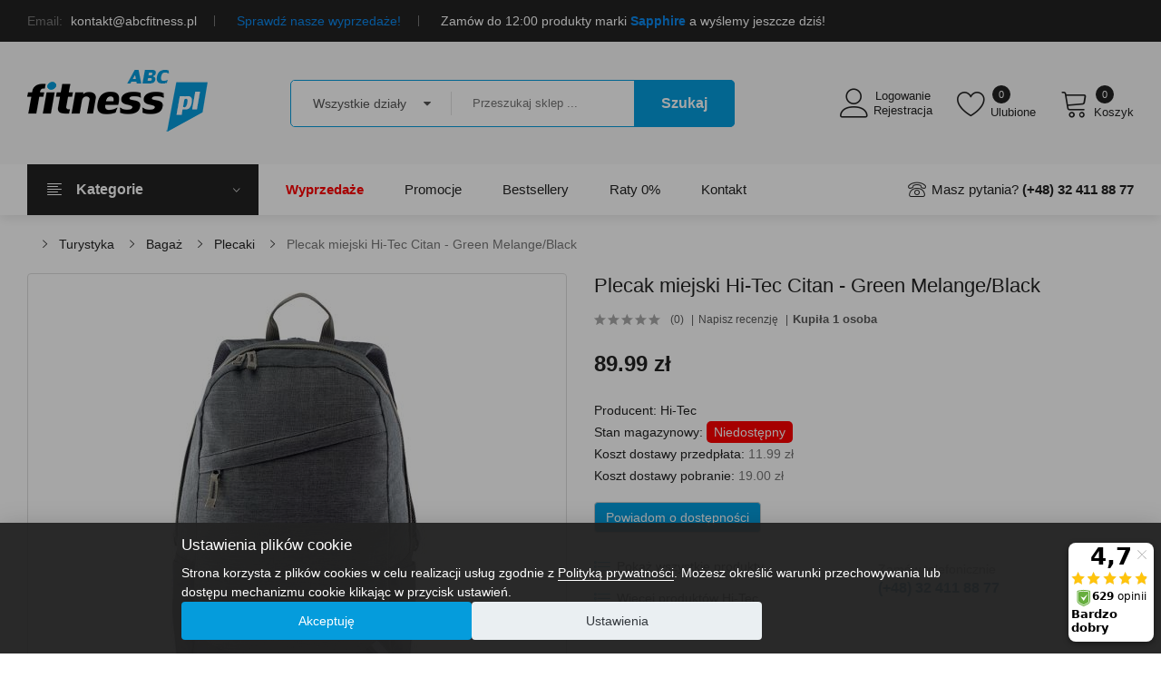

--- FILE ---
content_type: text/html; charset=utf-8
request_url: https://www.abcfitness.pl/turystyka-c43/bagaz-c140/plecaki-c110/plecak-miejski-hi-tec-citan-green-melangeblack-p28477
body_size: 27447
content:
<!DOCTYPE html>
<!--[if IE]><![endif]-->
<!--[if IE 8 ]><html dir="ltr" lang="pl" class="ie8"><![endif]-->
<!--[if IE 9 ]><html dir="ltr" lang="pl" class="ie9"><![endif]-->
<!--[if (gt IE 9)|!(IE)]><!-->
<html dir="ltr" lang="pl">
<!--<![endif]-->
	<head>
		<meta charset="UTF-8" />
		<meta name="viewport" content="width=device-width, initial-scale=1">
		<meta http-equiv="X-UA-Compatible" content="IE=edge">
		<title>Plecak miejski Hi-Tec Citan Green Melange/Black - Sklep ABCfitness.pl - najlepsza cena</title>
		<base href="https://www.abcfitness.pl/" />
				<meta name="description" content="Plecak miejski Hi-Tec Citan polecamy jako niezbędne wyposażenie do sprawnego przemieszczania się po miejskiej dżungli i nie tylko. Plecak posiada przegrodę na laptopa, funkcyjny organizer, wyjście na słuchawki oraz elementy odblaskowe, które zwiększą bezp" />
						<meta name="keywords" content="Plecak miejski Hi-Tec Citan Green Melange/Black" />
								<meta property="og:title" content="Plecak miejski Hi-Tec Citan - Green Melange/Black" />
				<meta property="og:url" content="https://www.abcfitness.pl/turystyka-c43/bagaz-c140/plecaki-c110/plecak-miejski-hi-tec-citan-green-melangeblack-p28477" />
				<meta property="og:description" content="Plecak miejski Hi-Tec Citan polecamy jako niezbędne wyposażenie do sprawnego przemieszczania się po miejskiej dżungli i nie tylko. Plecak posiada przegrodę na laptopa, funkcyjny organizer, wyjście na słuchawki oraz elementy odblaskowe, które zwiększą bezp" />
				<meta property="og:image" content="https://www.abcfitness.pl/image/cache/catalog/produkty/6-turystyka-i-outdoor/plecak-miejski-hi-tec-citan/plecak-miejski-hi-tec-citan-1-800x800.jpg" />
						<meta name="facebook-domain-verification" content="gxgl4houh3mcoy6hjk629xr6e7z5gn" />
		<link rel="preload" href="catalog/view/fonts/QGY_z_wNahGAdqQ43RhVcIgYT2Xz5u32K0nXBi8Jpg.woff2" as="font" type="font/woff2" crossorigin>
		<link rel="preload" href="catalog/view/fonts/QGY_z_wNahGAdqQ43RhVcIgYT2Xz5u32K3vXBi8Jpg.woff2" as="font" type="font/woff2" crossorigin>
		<link rel="preload" href="catalog/view/fonts/QGY_z_wNahGAdqQ43RhVcIgYT2Xz5u32K5fQBi8Jpg.woff2" as="font" type="font/woff2" crossorigin>
		<link rel="preload" href="catalog/view/fonts/QGY_z_wNahGAdqQ43RhVcIgYT2Xz5u32K67QBi8Jpg.woff2" as="font" type="font/woff2" crossorigin>
		<link rel="dns-prefetch" href="//www.google-analytics.com">
		<link rel="dns-prefetch" href="//www.googletagmanager.com">
		<link rel="dns-prefetch" href="//www.googleadservices.com">
		<link rel="dns-prefetch" href="//googleads.g.doubleclick.net">
		<link rel="dns-prefetch" href="//connect.facebook.net">
				<script src="min/601603e3298579f02d719a19d1b2d102_1706866353.js?v=02022024"></script>
						<link href="catalog/view/javascript/jquery/owl-carousel/css/owl.carousel.min.css?v=07022024v2" type="text/css" rel="stylesheet" media="screen" />
				<link href="catalog/view/javascript/jquery/owl-carousel/css/owl.theme.green.min.css?v=07022024v2" type="text/css" rel="stylesheet" media="screen" />
				<link href="catalog/view/theme/tt_sinrato2/stylesheet/opentheme/ocslideshow/ocslideshow.css?v=07022024v2" type="text/css" rel="stylesheet" media="screen" />
				<link href="catalog/view/theme/tt_sinrato2/stylesheet/ocmegamenu/menu.css?v=07022024v2" type="text/css" rel="stylesheet" media="screen" />
				<link href="catalog/view/theme/tt_sinrato2/stylesheet/opentheme/css/animate.css?v=07022024v2" type="text/css" rel="stylesheet" media="screen" />
				<link href="catalog/view/javascript/font-awesome/css/font-awesome.min.css?v=07022024v2" type="text/css" rel="stylesheet" media="screen" />
				<link href="catalog/view/javascript/pe-icon-7-stroke/css/pe-icon-7-stroke.css?v=07022024v2" type="text/css" rel="stylesheet" media="screen" />
				<link href="catalog/view/javascript/pe-icon-7-stroke/css/helper.css?v=07022024v2" type="text/css" rel="stylesheet" media="screen" />
				<link href="catalog/view/javascript/linearicons-free/style.css?v=07022024v2" type="text/css" rel="stylesheet" media="screen" />
				<link href="catalog/view/javascript/elegant-font/style.css?v=07022024v2" type="text/css" rel="stylesheet" media="screen" />
				<link href="catalog/view/javascript/ionicons/css/ionicons.css?v=07022024v2" type="text/css" rel="stylesheet" media="screen" />
				<link href="catalog/view/javascript/bebas_neue/css/bebas_neue.css?v=07022024v2" type="text/css" rel="stylesheet" media="screen" />
				<link href="catalog/view/javascript/stroke-gap-icons/css/stroke-gap-icons.css?v=07022024v2" type="text/css" rel="stylesheet" media="screen" />
				<link href="catalog/view/javascript/simple-line-icons/css/simple-line-icons.css?v=07022024v2" type="text/css" rel="stylesheet" media="screen" />
				<link href="catalog/view/theme/tt_sinrato2/stylesheet/opentheme/ocpagebuilder.css?v=07022024v2" type="text/css" rel="stylesheet" media="screen" />
				<link href="catalog/view/javascript/bootstrap/css/bootstrap.min.css?v=07022024v2" type="text/css" rel="stylesheet" media="screen" />
				<link href="catalog/view/theme/tt_sinrato2/stylesheet/stylesheet.css?v=07022024v2" type="text/css" rel="stylesheet" media="screen" />
				<link href="catalog/view/javascript/jquery/magnific/magnific-popup.css?v=07022024v2" type="text/css" rel="stylesheet" media="screen" />
				<link href="catalog/view/javascript/jquery/datetimepicker/bootstrap-datetimepicker.min.css?v=07022024v2" type="text/css" rel="stylesheet" media="screen" />
				<link href="catalog/view/theme/tt_sinrato2/stylesheet/octhemecategory/category.css?v=07022024v2" type="text/css" rel="stylesheet" media="screen" />
				<link href="catalog/view/theme/tt_sinrato2/stylesheet/occolorswatches/swatches.css?v=07022024v2" type="text/css" rel="stylesheet" media="screen" />
						<link href="https://www.abcfitness.pl/turystyka-c43/bagaz-c140/plecaki-c110/plecak-miejski-hi-tec-citan-green-melangeblack-p28477" rel="canonical" />
				<link href="https://www.abcfitness.pl/image/catalog/cart.png" rel="icon" />
						<script>
  (function(i,s,o,g,r,a,m){i['GoogleAnalyticsObject']=r;i[r]=i[r]||function(){
  (i[r].q=i[r].q||[]).push(arguments)},i[r].l=1*new Date();a=s.createElement(o),
  m=s.getElementsByTagName(o)[0];a.async=1;a.src=g;m.parentNode.insertBefore(a,m)
  })(window,document,'script','//www.google-analytics.com/analytics.js','ga');

  ga('create', 'UA-4820986-1', 'auto');
  ga('send', 'pageview');
</script>
				<script src="catalog/view/javascript/cookieconsent/cookieconsent.min.js?v=21022024"></script>
<!-- Google Tag Manager -->
<script>
window.dataLayer = window.dataLayer || [];
function gtag(){dataLayer.push(arguments);}
function acceptedCookieValue(accepted_cookies, key, default_value) {
  return (accepted_cookies.indexOf(key) != -1) ? 'granted' : default_value;
}
function setCookieConsentDenied() {
  gtag('consent', 'default', {"ad_storage": "denied","ad_user_data": "denied","ad_personalization": "denied","analytics_storage": "denied","personalization_storage":"granted","functionality_storage":"granted","security_storage":"granted","wait_for_update": 500});
}
function updateCookieConsent(action, cookies) {
  gtag('consent', action, {"ad_storage": acceptedCookieValue(cookies, 'marketing', 'denied'),"ad_user_data": acceptedCookieValue(cookies, 'marketing', 'denied'),"ad_personalization": acceptedCookieValue(cookies, 'marketing', 'denied'),"analytics_storage": acceptedCookieValue(cookies, 'statistics', 'denied')});
}

let cookieconsent = null;
cookieconsent = initCookieConsent();
cc_cookie = cookieconsent.get('level', cookieconsent.getConfig('cookie_name'));
if (cc_cookie) {
  updateCookieConsent('default', cc_cookie);
} else {
  setCookieConsentDenied();
}
</script>
<script>(function(w,d,s,l,i){w[l]=w[l]||[];w[l].push({'gtm.start':
new Date().getTime(),event:'gtm.js'});var f=d.getElementsByTagName(s)[0],
j=d.createElement(s),dl=l!='dataLayer'?'&l='+l:'';j.async=true;j.src=
'https://www.googletagmanager.com/gtm.js?id='+i+dl;f.parentNode.insertBefore(j,f);
})(window,document,'script','dataLayer','GTM-TX2VH5');</script>
<!-- End Google Tag Manager -->
<script async src="https://www.googletagmanager.com/gtag/js?id=AW-775404398"></script>
<script>
window.dataLayer = window.dataLayer || [];
function gtag(){dataLayer.push(arguments);}
gtag('js', new Date());
gtag('config', 'AW-775404398', {'allow_enhanced_conversions': true});
</script>
<script type="text/javascript">$(document).ready(function(){var e=["utm_source","utm_medium","utm_campaign","utm_content","utm_term"],t={};e.forEach(function(e){var n=new URLSearchParams(window.location.search).get(e);n&&(t[e]=n)}),$.ajax({url:"index.php?route=extension/module/utm_tracking/trackUtm",type:"post",data:t,dataType:"json"})});</script>
				<style>#top{background: #222222;}#top .box-left {float:left;list-style: none;color: #fff;line-height: 22px;margin: 0;padding: 12px 0;}#top .box-left > li > p {color: #fff;line-height: 20px;margin: 0;padding: 12px 0;}#top .box-left > li > p span {color: #fff;text-transform: uppercase;font-size: 9px;background: #509abd;padding: 0 10px;display: inline-block;vertical-align: top;border-radius: 2px;font-weight: 500;position: relative;margin: 0 10px 0 0;font-style: normal;}#top .box-left > li > p span:before {content:"";width: 3px;height: 3px;background: rgba(255,255,255,0.5);position: absolute;border-radius: 100%;right: 2px;top: 50%;-moz-transform: translateY(-50%);-webkit-transform: translateY(-50%);-o-transform: translateY(-50%);-ms-transform: translateY(-50%);transform: translateY(-50%);}#top .box-left > li > p span:after {content:"";border-top: 5px solid transparent;border-bottom: 5px solid transparent;border-right: 4px solid transparent;border-left: 4px solid #509abd;position: absolute;right: -8px;top: 50%;-moz-transform: translateY(-50%);-webkit-transform: translateY(-50%);-o-transform: translateY(-50%);-ms-transform: translateY(-50%);transform: translateY(-50%);}#top .box-left > li > p a {color: #509abd;}#top .box-left > li > p a:hover {color: #fedc19;}#top .box-right {float:right;}#top .box > li {display: inline-block;vertical-align: top;}#top .btn-group  .btn-link,#top .box-right > li > a,#top .btn-group .text-ex {text-shadow: none;cursor: pointer;font-size: 14px;text-transform: capitalize;overflow: hidden;color: #fff;line-height: 26px;font-weight: 400;padding: 10px 0;display: block;text-align: left;border: 0;text-decoration: none;}#top .btn-group .text-ex,#top .box-left li span{margin-right: 5px;color: #777;}#top .btn-group  .btn-link i {font-size: 12px;color: #c8c8c8;margin-left: 3px;}#top .box-right > li > a .icon {font-size: 17px;line-height: inherit;margin-right: 7px;vertical-align: top;}#top .btn-group  .btn-link:hover,#top .box-right > li > a:hover  {color: #fedc19;}#top .box > li {margin-right: 20px;position: relative;}#top .box > li:last-child {margin-right:0;padding-right:0;}#top .box > li:after {content: "";height: 12px;width: 1px;background: #777;position: absolute;top: 50%;right: 0;-moz-transform: translateY(-50%);-webkit-transform: translateY(-50%);-o-transform: translateY(-50%);-ms-transform: translateY(-50%);transform: translateY(-50%);}#top .box li {padding-right: 20px;}#top .box li:last-child {padding-right:0;}#top .box li:last-child:after {display: none;}#top .btn-group .dropdown-menu{position: absolute;left: auto;right: -15px;text-align: left;margin: 0;background: white;border: none;border-bottom: 2px solid #059cdc;border-radius: 0;padding: 0 20px;box-shadow: 0 0 8px 0 rgba(0,0,0,0.1);-webkit-box-shadow: 0 0 8px 0 rgba(0,0,0,0.1);#top .btn-group .dropdown-menu li {border-bottom: 1px solid #eeeeee;}#top .btn-group .dropdown-menu li:last-child {border:0;}#top .btn-group .dropdown-menu li > a,#top .btn-group .dropdown-menu li> button {font-size: 14px;padding: 10px 0 9px 0;line-height: 26px;display: block;text-transform: capitalize;font-weight: normal;height: inherit;border-radius: 0;text-align: left;color: #777;}#top .btn-group .dropdown-menu li > a:hover,#top .btn-group .dropdown-menu li> button:hover {text-decoration: none;color: #222222;}#top .btn-group .dropdown-menu li a img,#top .btn-group .dropdown-menu li button img{vertical-align: baseline;margin-right:5px;}#top .btn-group .dropdown-menu > a:hover,#top .btn-group .dropdown-menu > button:hover,#top .btn-group .dropdown-menu .item-selected{color: #059cdc;text-decoration: none;}
		@media(max-width: 991px){
			#top ul.box {float: none;display: block;text-align: center;}
			#top ul.box:first-child {border-bottom: 1px solid rgba(255,255,255,0.1);}
		}
		@media(max-width: 767px){
			#top ul.box:last-child {display: none;}
		}
		@media(max-width: 567px){
			#top .box-left li {display: block;padding: 0;margin: 0;}
			#top .box-left li:first-child {display: none;}
			#top .box-left li:after {opacity: 0;}
		}
		@media(max-width: 479px){
			#top .btn-group .dropdown-menu {right: 0;}
			#top .setting .btn-group .dropdown-menu {right: auto;left:-10px;}
		}
		</style>
	</head>
	<body class="product-product-28477 home1">
		<div class="layered-navigation-block"></div>
		<div class="layered-block"></div>
		<div class="ajax-loader"><img src="https://www.abcfitness.pl/image/catalog/AjaxLoader.gif" alt="trwa ładowanie" title="trwa ładowanie" /></div>
		<nav id="top">
			<div class="container">
				<div class="container-inner">
					<ul class="box box-left">
												    <li class="hidden-xs"><span>Email:</span> kontakt@abcfitness.pl</li>
<li class="text-center"><a href="https://www.abcfitness.pl/wyprzedaz-c440" target="_blank">Sprawdź nasze wyprzedaże!</a></li>
<li>Zamów do 12:00 produkty marki <a href="https://www.abcfitness.pl/fitness-i-silownia-c125/akcesoria-do-cwiczen-c11?filter[m]=15"><b>Sapphire</b></a> a wyślemy jeszcze dziś!</li>
  
											</ul>
					<ul class="box box-right" style="display:none;">
						<li class="setting">
							<div class="btn-group">
								<button class="btn btn-link dropdown-toggle" data-toggle="dropdown"><span>Moje konto</span> <i class="icon ion-ios-arrow-down"></i></button>
								<div class="dropdown-menu" id="top-links">
																		<ul class="list-unstyled">
																													<li>
																						<a href="https://www.abcfitness.pl/rejestracja" rel="nofollow">Rejestracja</a>
																					</li>
										<li>
																						<a href="https://www.abcfitness.pl/logowanie" rel="nofollow">Logowanie</a>
																					</li>
																		</ul>
								</div>
							</div>
						</li>
					</ul>
				</div>
			</div>
		</nav>
		<header>
			<div class="header-inner ">
				<div class="container">
					<div class="container-inner">
						<div class="inner">
							<div class="logo-container">
								<div id="logo">
																		<a href="https://www.abcfitness.pl/"><img src="https://www.abcfitness.pl/image/catalog/abc_logo2.png" width="199" height="68" title="ABCfitness - siłownia i sprzęt fitness" alt="ABCfitness - siłownia i sprzęt fitness" class="img-responsive" /></a>
																	</div>
							</div>
							<div class="box-cart">
								<div class="compare">
																		<a href="https://www.abcfitness.pl/index.php?route=account/account" id="link-compare"><span>Logowanie<span>Rejestracja</span></span></a>
																	</div>
								<div class="wishlist">
									<a href="https://www.abcfitness.pl/index.php?route=account/wishlist" id="wishlist-total" title="Listy Zakupowe" rel="nofollow"><span>Ulubione <span class="count">0</span></span></a>
								</div>
								<div id="cart" class="btn-group btn-block">
  <button type="button" data-toggle="dropdown" data-loading-text="Ładowanie..." class="btn dropdown-toggle"><span id="cart-total"><span class="txt_number">0</span><span class="txt_items">Koszyk</span><span class="total-price">0.00 zł</span></span></button>
  <ul class="dropdown-menu pull-right">
        <li>
      <p class="text-center cart-empty">Brak produktów</p>
    </li>
      </ul>
</div>

							</div>
						</div>
						<div class="top-search">
						<div id="search-by-category">
    <div class="search-container">
        <div class="categories-container">
            <div class="hover-cate">
				<p><span class="cate-selected" data-value="0">Wszystkie działy</span><i class="fa fa-caret-down"></i></p>
				<ul class="cate-items">
					<li class="item-cate" data-value="0">Wszystkie działy</li>
																	<li data-value="2" class="item-cate">Dla dzieci</li>
																										<li data-value="152" class="item-cate f1">Meble dla dzieci</li>
																														<li data-value="112" class="item-cate f2">Bujaczki i huśtawki</li>
																															<li data-value="41" class="item-cate f2">Krzesełka do karmienia</li>
																															<li data-value="190" class="item-cate f2">Meble dla dzieci, toaletki</li>
																															<li data-value="45" class="item-cate f2">Namioty dziecięce</li>
																																			<li data-value="154" class="item-cate f1">Pojazdy</li>
																														<li data-value="4" class="item-cate f2">Pchacze i jeździki</li>
																															<li data-value="44" class="item-cate f2">Sanki</li>
																															<li data-value="186" class="item-cate f2">Samochody na akumulator</li>
																																			<li data-value="191" class="item-cate f1">Sport</li>
																														<li data-value="155" class="item-cate f2">Rowerki biegowe</li>
																																			<li data-value="148" class="item-cate f1">Zabawki</li>
																														<li data-value="72" class="item-cate f2">Klocki dla dzieci</li>
																															<li data-value="34" class="item-cate f2">Koń na biegunach</li>
																															<li data-value="113" class="item-cate f2">Maty edukacyjne</li>
																															<li data-value="114" class="item-cate f2">Interaktywne</li>
																															<li data-value="189" class="item-cate f2">Auta i garaże</li>
																															<li data-value="150" class="item-cate f2">Gry i puzzle</li>
																															<li data-value="149" class="item-cate f2">Lalki i akcesoria</li>
																															<li data-value="187" class="item-cate f2">Zabawkowe kuchnie</li>
																															<li data-value="188" class="item-cate f2">Zabawkowe warsztaty</li>
																																						<li data-value="125" class="item-cate">Fitness i siłownia</li>
																										<li data-value="11" class="item-cate f1">Akcesoria</li>
																														<li data-value="21" class="item-cate f2">Agrafki, motylki do ćwiczeń</li>
																															<li data-value="429" class="item-cate f2">Bidony</li>
																															<li data-value="19" class="item-cate f2">Dyski</li>
																															<li data-value="13" class="item-cate f2">Ekspandery, gumy i taśmy oporowe</li>
																															<li data-value="29" class="item-cate f2">Hantelki fitness</li>
																															<li data-value="16" class="item-cate f2">Hula-hop</li>
																															<li data-value="118" class="item-cate f2">Inne akcesoria fitness</li>
																															<li data-value="438" class="item-cate f2">Joga</li>
																															<li data-value="444" class="item-cate f2">Kostki do jogi</li>
																															<li data-value="468" class="item-cate f2">Kółka gimnastyczne</li>
																															<li data-value="467" class="item-cate f2">Kółka, wałki do ćwiczeń</li>
																															<li data-value="68" class="item-cate f2">Masażery</li>
																															<li data-value="465" class="item-cate f2">Maty amortyzujące i ochronne</li>
																															<li data-value="15" class="item-cate f2">Maty do ćwiczeń</li>
																															<li data-value="23" class="item-cate f2">Obciążniki</li>
																															<li data-value="156" class="item-cate f2">Pasy neoprenowe</li>
																															<li data-value="12" class="item-cate f2">Piłki gimnastyczne</li>
																															<li data-value="500" class="item-cate f2">Piłki lekarskie</li>
																															<li data-value="105" class="item-cate f2">Rękawiczki treningowe</li>
																															<li data-value="25" class="item-cate f2">Rollery</li>
																															<li data-value="102" class="item-cate f2">Ściskacze</li>
																															<li data-value="17" class="item-cate f2">Skakanki</li>
																															<li data-value="14" class="item-cate f2">Stabilizatory i ściągacze</li>
																															<li data-value="20" class="item-cate f2">Stepy</li>
																															<li data-value="466" class="item-cate f2">Torby i pokrowce na maty do ćwiczeń</li>
																															<li data-value="22" class="item-cate f2">Twistery</li>
																																			<li data-value="5" class="item-cate f1">Sprzęt fitness</li>
																														<li data-value="9" class="item-cate f2">Bieżnie</li>
																															<li data-value="469" class="item-cate f2">Elektrostymulatory mięśni</li>
																															<li data-value="8" class="item-cate f2">Orbitreki, Trenażery eliptyczne</li>
																															<li data-value="434" class="item-cate f2">Platformy wibracyjne</li>
																															<li data-value="6" class="item-cate f2">Rowery treningowe</li>
																															<li data-value="7" class="item-cate f2">Steppery</li>
																															<li data-value="470" class="item-cate f2">Urządzenia masujące</li>
																															<li data-value="10" class="item-cate f2">Wioślarze</li>
																																			<li data-value="26" class="item-cate f1">Sprzęt siłowy</li>
																														<li data-value="32" class="item-cate f2">Atlasy do ćwiczeń</li>
																															<li data-value="91" class="item-cate f2">Domowa siłownia - zestawy</li>
																															<li data-value="446" class="item-cate f2">Drabinki gimnastyczne</li>
																															<li data-value="33" class="item-cate f2">Drążki, poręcze i uchwyty</li>
																															<li data-value="30" class="item-cate f2">Gryfy</li>
																															<li data-value="27" class="item-cate f2">Hantle regulowane i sztangi</li>
																															<li data-value="448" class="item-cate f2">Kije treningowe</li>
																															<li data-value="505" class="item-cate f2">Obciążenia gumowe</li>
																															<li data-value="28" class="item-cate f2">Obciążenia kompozytowe</li>
																															<li data-value="71" class="item-cate f2">Obciążenia żeliwne</li>
																															<li data-value="67" class="item-cate f2">Odważniki Kettlebell</li>
																															<li data-value="99" class="item-cate f2">Pasy do treningu w podwieszeniu</li>
																															<li data-value="76" class="item-cate f2">Pasy kulturystyczne</li>
																															<li data-value="447" class="item-cate f2">Sandbag</li>
																															<li data-value="93" class="item-cate f2">Worki treningowe</li>
																															<li data-value="508" class="item-cate f2">Zaciski do gryfów</li>
																															<li data-value="31" class="item-cate f2">Ławki do ćwiczeń, poręcze</li>
																																						<li data-value="456" class="item-cate">Odzież i obuwie</li>
																										<li data-value="461" class="item-cate f1">Akcesoria i dodatki</li>
																														<li data-value="514" class="item-cate f2">Akcesoria do butów</li>
																															<li data-value="462" class="item-cate f2">Czapki</li>
																															<li data-value="463" class="item-cate f2">Kominiarki</li>
																															<li data-value="464" class="item-cate f2">Kominy</li>
																															<li data-value="512" class="item-cate f2">Opaski</li>
																															<li data-value="517" class="item-cate f2">Rękawice narciarskie</li>
																															<li data-value="491" class="item-cate f2">Rękawiczki</li>
																																			<li data-value="473" class="item-cate f1">Obuwie damskie</li>
																														<li data-value="477" class="item-cate f2">Buty sportowe damskie</li>
																															<li data-value="474" class="item-cate f2">Buty trekkingowe damskie</li>
																															<li data-value="481" class="item-cate f2">Klapki damskie</li>
																															<li data-value="510" class="item-cate f2">Obuwie kąpielowe</li>
																															<li data-value="479" class="item-cate f2">Sandały damskie</li>
																																			<li data-value="494" class="item-cate f1">Obuwie dziecięce</li>
																														<li data-value="526" class="item-cate f2">Buty miejskie dziecięce</li>
																															<li data-value="496" class="item-cate f2">Buty trekkingowe dziecięce</li>
																															<li data-value="495" class="item-cate f2">Sandały dziecięce</li>
																																			<li data-value="471" class="item-cate f1">Obuwie męskie</li>
																														<li data-value="497" class="item-cate f2">Buty sportowe męskie</li>
																															<li data-value="472" class="item-cate f2">Buty trekkingowe męskie</li>
																															<li data-value="480" class="item-cate f2">Klapki męskie</li>
																															<li data-value="509" class="item-cate f2">Obuwie kąpielowe</li>
																															<li data-value="478" class="item-cate f2">Sandały męskie</li>
																																			<li data-value="421" class="item-cate f1">Odzież damska</li>
																														<li data-value="422" class="item-cate f2">Bielizna termoaktywna damska</li>
																															<li data-value="488" class="item-cate f2">Bluzy i polary damskie</li>
																															<li data-value="487" class="item-cate f2">Koszulki i t-shirty damskie</li>
																															<li data-value="485" class="item-cate f2">Kurtki damskie</li>
																															<li data-value="519" class="item-cate f2">Kurtki narciarskie damskie</li>
																															<li data-value="484" class="item-cate f2">Legginsy damskie</li>
																															<li data-value="489" class="item-cate f2">Skarpetki damskie</li>
																															<li data-value="501" class="item-cate f2">Spodnie damskie</li>
																															<li data-value="522" class="item-cate f2">Spodnie narciarskie damskie</li>
																															<li data-value="507" class="item-cate f2">Stroje kąpielowe</li>
																															<li data-value="492" class="item-cate f2">Szorty i spodenki damskie</li>
																																			<li data-value="457" class="item-cate f1">Odzież dziecięca</li>
																														<li data-value="147" class="item-cate f2">Bielizna termoaktywna dziecięca</li>
																															<li data-value="520" class="item-cate f2">Kurtki narciarskie dziecięce</li>
																															<li data-value="523" class="item-cate f2">Spodnie narciarskie dziecięce</li>
																																			<li data-value="420" class="item-cate f1">Odzież męska</li>
																														<li data-value="79" class="item-cate f2">Bielizna termoaktywna męska</li>
																															<li data-value="460" class="item-cate f2">Bluzy i polary męskie</li>
																															<li data-value="486" class="item-cate f2">Koszulki i t-shirty męskie</li>
																															<li data-value="482" class="item-cate f2">Kurtki męskie</li>
																															<li data-value="518" class="item-cate f2">Kurtki narciarskie męskie</li>
																															<li data-value="490" class="item-cate f2">Skarpetki męskie</li>
																															<li data-value="483" class="item-cate f2">Spodnie męskie</li>
																															<li data-value="521" class="item-cate f2">Spodnie narciarskie męskie</li>
																															<li data-value="493" class="item-cate f2">Szorty i spodenki męskie</li>
																																						<li data-value="133" class="item-cate">Rekreacja</li>
																										<li data-value="143" class="item-cate f1">Akcesoria plażowe</li>
																														<li data-value="65" class="item-cate f2">Koce piknikowe</li>
																															<li data-value="504" class="item-cate f2">Parasole plażowe</li>
																																			<li data-value="100" class="item-cate f1">Dom i ogród</li>
																														<li data-value="141" class="item-cate f2">Baseny</li>
																															<li data-value="58" class="item-cate f2">Fotele biurowe i gamingowe</li>
																															<li data-value="416" class="item-cate f2">Kompostowniki ogrodowe</li>
																															<li data-value="104" class="item-cate f2">Meble ogrodowe</li>
																															<li data-value="415" class="item-cate f2">Meble pokojowe</li>
																															<li data-value="445" class="item-cate f2">Place zabaw</li>
																															<li data-value="61" class="item-cate f2">Poduszki na krzesła</li>
																															<li data-value="103" class="item-cate f2">Trampoliny</li>
																															<li data-value="498" class="item-cate f2">Grille ogrodowe</li>
																																			<li data-value="134" class="item-cate f1">Gry i zabawy</li>
																														<li data-value="55" class="item-cate f2">Dart</li>
																															<li data-value="54" class="item-cate f2">Piłkarzyki</li>
																															<li data-value="106" class="item-cate f2">Powerball</li>
																																						<li data-value="48" class="item-cate">Sporty</li>
																										<li data-value="449" class="item-cate f1">Inne sporty</li>
																														<li data-value="450" class="item-cate f2">Bieganie</li>
																																			<li data-value="475" class="item-cate f1">Pływanie i sporty wodne</li>
																														<li data-value="476" class="item-cate f2">Okulary do pływania</li>
																																			<li data-value="128" class="item-cate f1">Skating</li>
																														<li data-value="56" class="item-cate f2">Hulajnogi</li>
																															<li data-value="53" class="item-cate f2">Kaski i ochraniacze</li>
																															<li data-value="51" class="item-cate f2">Rolki i wrotki</li>
																															<li data-value="121" class="item-cate f2">Deskorolki</li>
																															<li data-value="122" class="item-cate f2">Łyżwy</li>
																																			<li data-value="127" class="item-cate f1">Sporty drużynowe</li>
																														<li data-value="52" class="item-cate f2">Koszykówka</li>
																															<li data-value="49" class="item-cate f2">Piłka nożna</li>
																															<li data-value="86" class="item-cate f2">Piłka ręczna</li>
																															<li data-value="87" class="item-cate f2">Siatkówka</li>
																															<li data-value="506" class="item-cate f2">Unihokej</li>
																																			<li data-value="126" class="item-cate f1">Sporty rakietowe</li>
																														<li data-value="50" class="item-cate f2">Badminton</li>
																															<li data-value="94" class="item-cate f2">Tenis stołowy, ping pong</li>
																															<li data-value="511" class="item-cate f2">Squash</li>
																															<li data-value="120" class="item-cate f2">Tenis ziemny</li>
																																			<li data-value="129" class="item-cate f1">Sporty walki</li>
																														<li data-value="123" class="item-cate f2">Kaski</li>
																															<li data-value="124" class="item-cate f2">Ochraniacze</li>
																															<li data-value="157" class="item-cate f2">Rękawice</li>
																																						<li data-value="43" class="item-cate">Turystyka</li>
																										<li data-value="108" class="item-cate f1">Namioty</li>
																														<li data-value="70" class="item-cate f2">Dachowe</li>
																															<li data-value="136" class="item-cate f2">2-osobowe</li>
																															<li data-value="137" class="item-cate f2">3-osobowe</li>
																															<li data-value="138" class="item-cate f2">4-osobowe</li>
																															<li data-value="139" class="item-cate f2">5-osobowe</li>
																															<li data-value="135" class="item-cate f2">Plażowe</li>
																																			<li data-value="140" class="item-cate f1">Bagaż</li>
																														<li data-value="110" class="item-cate f2">Plecaki</li>
																															<li data-value="46" class="item-cate f2">Walizki</li>
																															<li data-value="417" class="item-cate f2">Ryanair</li>
																															<li data-value="430" class="item-cate f2">Sakwy rowerowe</li>
																															<li data-value="419" class="item-cate f2">Saszetki, torebki sportowe, portfele</li>
																															<li data-value="142" class="item-cate f2">Torby</li>
																															<li data-value="513" class="item-cate f2">Torby na laptopa</li>
																															<li data-value="107" class="item-cate f2">Torebki</li>
																															<li data-value="418" class="item-cate f2">WizzAir</li>
																															<li data-value="524" class="item-cate f2">Wózki turystyczne</li>
																															<li data-value="431" class="item-cate f2">Wózki zakupowe</li>
																																			<li data-value="144" class="item-cate f1">Śpiwory i maty</li>
																														<li data-value="83" class="item-cate f2">Hamaki, krzesła wiszące i huśtawki ogrodowe</li>
																															<li data-value="161" class="item-cate f2">Maty turystyczne, karimaty</li>
																															<li data-value="81" class="item-cate f2">Śpiwory</li>
																																			<li data-value="130" class="item-cate f1">Sprzęt</li>
																														<li data-value="64" class="item-cate f2">Lodówki turystyczne</li>
																															<li data-value="432" class="item-cate f2">Akcesoria campingowe</li>
																															<li data-value="515" class="item-cate f2">Kompresory</li>
																															<li data-value="131" class="item-cate f2">Meble kempingowe</li>
																															<li data-value="132" class="item-cate f2">Termosy i kubki</li>
																															<li data-value="525" class="item-cate f2">Torby termiczne</li>
																															<li data-value="516" class="item-cate f2">Trapy</li>
																																			<li data-value="146" class="item-cate f1">Sprzęt trekkingowy</li>
																														<li data-value="78" class="item-cate f2">Kije nordic walking, trekking</li>
																															<li data-value="82" class="item-cate f2">Krokomierze i pulsometry</li>
																														</ul>
            </div>
        </div>
        <input type="text" name="search" id="text-search" value="" placeholder="Przeszukaj sklep ..." autocomplete="off" class=""  />
    </div>
	<div id="sp-btn-search" class="">
		<button type="button" id="btn-search-category" class="btn btn-default btn-lg"><span>Szukaj</span></button>
	</div>
    <div class="search-ajax">
		<div class="ajax-loader-container" style="display: none;">
            <img src="https://www.abcfitness.pl/image/catalog/AjaxLoader.gif" class="ajax-load-img" width="30" height="30" alt="" />
        </div>
		<div class="ajax-result-container"></div>
    </div>
    <input type="hidden" id="ajax-search-enable" value="1" />
	<input type="hidden" id="ajax-search-action" value="https://www.abcfitness.pl/index.php?route=extension/module/ocsearchcategory/ajaxSearch" />
	<input type="hidden" id="search-action" value="https://www.abcfitness.pl/index.php?route=product/search" />
</div>
						</div>
						<div class="clearfix"></div>
					</div>
				</div>
			</div>
			<div class="top-menu fix">
				<div class="container">
					<div class="container-inner">
						<div class="col-ver hidden-md hidden-sm hidden-xs">
														    <style>
    #oc-menu-3819 .oc-menu-bar {
        background: #222222;
        color: #FFFFFF;
		padding: 17px 20px 17px 20px;
		position: relative;
    }
    #oc-menu-3819.oc-menu-bar {
        background: #222222;
        color: #FFFFFF;
    }
    #oc-menu-3819 .ul-top-items .li-top-item {
        background: #FFFFFF;
        color: #222222;
    }
	#oc-menu-3819.oc-menu.vertical-menu .ul-top-items .li-top-item {

    }
    #oc-menu-3819 .ul-top-items .li-top-item .a-top-link {
        padding: 10px 20px 8px 20px;
        color: #222222;
        font-size: 14px;
        line-height: 25px;
        text-transform: none;
        font-weight: 400;
    }
    #oc-menu-3819 .ul-top-items .li-top-item:hover, #oc-menu-3819 .ul-top-items .li-top-item.active {
        background: #FFFFFF;
        color: #222222;
    }
	#oc-menu-3819.oc-menu.vertical-menu .ul-top-items .li-top-item:hover {
		background: #fafafa;
		margin-right: -2px;
    }
    #oc-menu-3819 .ul-top-items .li-top-item:hover .a-top-link, #oc-menu-3819 .ul-top-items .li-top-item.active .a-top-link {
        color: #222222;
        font-weight: 400;
    }
	#oc-menu-3819 .ul-top-items .li-top-item:hover .a-top-link i {
        color: #036d9a;
    }
	#oc-menu-3819.oc-menu.vertical-menu .ul-top-items .li-top-item:hover .li-top-item-has-child:after {
        content:"";
		position: absolute;
		bottom: 0;
		right: 0px;
		height: 41px;
		border-right: 2px solid #fafafa;
		z-index: 9999;
    }
    #oc-menu-3819 .mega-menu-container {
        width: 758px;
        background: #FAFAFA;
        padding: 25px 30px 23px 30px;
		border: 1px solid #666666;
		z-index: 9;
    }
	.common-home #oc-menu-3819 .mega-menu-container {
		border-top: 1px solid #666666;
	}
    #oc-menu-3819 .mega-menu-container .a-mega-second-link,#oc-menu-3819 .mega-menu-container .widget-html-title {
        color: #222222;
    }
	#oc-menu-3819 .mega-menu-container .a-mega-third-link {
        color: #555555;
    }
	#oc-menu-3819 .mega-menu-container .a-mega-third-link:hover {
        color: #059CDC;
    }
    #oc-menu-3819 .ul-second-items .li-second-items {
        background: #FFFFFF;
        color: #222222;
    }
    #oc-menu-3819 .ul-second-items .li-second-items:hover, #oc-menu-3819 .ul-second-items .li-second-items.active {
        background: #FFFFFF;
        color: #222222;
    }
    #oc-menu-3819 .ul-second-items .li-second-items .a-second-link {
        color: #222222;
        font-size: 14px;
        text-transform: uppercase;
        font-weight: 500;
    }
    #oc-menu-3819 .ul-second-items .li-second-items:hover .a-second-link, #oc-menu-3819 .ul-second-items .li-second-items.active .a-second-link {
        color: #222222;
        font-weight: 500;
    }
    #oc-menu-3819 .ul-third-items .li-third-items {
        background: #FFFFFF;
    }
    #oc-menu-3819 .ul-third-items .li-third-items:hover, #oc-menu-3819 .ul-third-items .li-third-items.active {
        background: #FFFFFF;
    }
    #oc-menu-3819 .ul-third-items .li-third-items .a-third-link {
        color: #555555;
        font-size: 14px;
        text-transform: none;
        font-weight: 400;
    }
    #oc-menu-3819 .ul-third-items .li-third-items:hover .a-third-link, #oc-menu-3819 .ul-third-items .li-third-items.active .a-third-link {
        color: #059CDC;
        font-weight: 400;
    }
</style>
    
                        <div class="oc-menu vertical-menu visible-lg visible-md" id="oc-menu-3819">
                            <input type="hidden" id="menu-effect-3819" class="menu-effect" value="none" />
                <div class="oc-menu-bar">
                    <div class="left"><i class="lnr lnr-text-align-left"></i> <span>Kategorie</span></div>
                    <div class="right"><i class="icon ion-ios-arrow-down" aria-hidden="true"></i></div>
                </div>
                <ul class="ul-top-items">
                                                                                                                                                                                            <li class="li-top-item left ">
                                                                    <a class="a-top-link a-item li-top-item-has-child " href="https://www.abcfitness.pl/fitness-i-silownia-c125" >
                                                                                                                            <span>Fitness i siłownia</span>
                                                                                                                            <i class="ion-ios-arrow-right" aria-hidden="true"></i>
                                                                            </a>
                                                                                                    <!-- Mega Menu -->
                                                                                                                                                                        <div class="mega-menu-container sub-menu-container ">
                                                    <div class="row">
													                                                        
                                                                                                                                                                                                                                                        
                                                                    
                                                                                                                                            <div class="col-md-12 sub-item2-content" data-cols="12">
                                                                                                                                                        <ul>
	<li class="col-sm-3">
		<h4><a class="a-mega-second-link" href="https://www.abcfitness.pl/fitness-i-silownia-c125/sprzet-fitness-c5">Sprzęt fitness</a></h4>
		<ul>
			<li><h5><a class="a-mega-third-link" href="https://www.abcfitness.pl/fitness-i-silownia-c125/sprzet-fitness-c5/bieznie-c9">Bieżnie</a></h5></li>
			<li><h5><a class="a-mega-third-link" href="https://www.abcfitness.pl/fitness-i-silownia-c125/sprzet-fitness-c5/elektrostymulatory-miesni-c469">Elektrostymulatory mięśni</a></h5></li>
			<li><h5><a class="a-mega-third-link" href="https://www.abcfitness.pl/fitness-i-silownia-c125/sprzet-fitness-c5/orbitreki-trenazery-c8">Orbitreki</a></h5></li>
			<li><h5><a class="a-mega-third-link" href="https://www.abcfitness.pl/fitness-i-silownia-c125/sprzet-fitness-c5/platformy-wibracyjne-c434">Platformy wibracyjne</a></h5></li>
			<li><h5><a class="a-mega-third-link" href="https://www.abcfitness.pl/fitness-i-silownia-c125/sprzet-fitness-c5/rowery-treningowe-c6">Rowery treningowe</a></h5></li>
			<li><h5><a class="a-mega-third-link" href="https://www.abcfitness.pl/fitness-i-silownia-c125/sprzet-fitness-c5/steppery-c7">Steppery</a></h5></li>
			<li><h5><a class="a-mega-third-link" href="https://www.abcfitness.pl/fitness-i-silownia-c125/sprzet-fitness-c5/urzadzenia-masujace-c470">Urządzenia masujące</a></h5></li>
			<li><h5><a class="a-mega-third-link" href="https://www.abcfitness.pl/fitness-i-silownia-c125/sprzet-fitness-c5/wioslarze-c10">Wioślarze</a></h5></li>
		</ul>
	</li>
	<li class="col-sm-4">
		<h4><a class="a-mega-second-link" href="https://www.abcfitness.pl/fitness-i-silownia-c125/sprzet-silowy-c26">Sprzęt siłowy</a></h4>
		<ul>
			<li><h5><a class="a-mega-third-link" href="https://www.abcfitness.pl/fitness-i-silownia-c125/sprzet-silowy-c26/atlasy-do-cwiczen-c32">Atlasy</a></h5></li>
			<li><h5><a class="a-mega-third-link" href="https://www.abcfitness.pl/fitness-i-silownia-c125/sprzet-silowy-c26/domowa-silownia-zestawy-c91">Domowa siłownia - zestawy</a></h5></li>
<li><h5><a class="a-mega-third-link" href="https://www.abcfitness.pl/fitness-i-silownia-c125/sprzet-silowy-c26/drabinki-gimnastyczne-c446">Drabinki gimnastyczne</a></h5></li>
			<li><h5><a class="a-mega-third-link" href="https://www.abcfitness.pl/fitness-i-silownia-c125/sprzet-silowy-c26/drazki-i-porecze-c33">Drążki, poręcze i uchwyty</a></h5></li>
			<li><h5><a class="a-mega-third-link" href="https://www.abcfitness.pl/fitness-i-silownia-c125/sprzet-silowy-c26/gryfy-c30">Gryfy</a></h5></li>
			<li><h5><a class="a-mega-third-link" href="https://www.abcfitness.pl/fitness-i-silownia-c125/sprzet-silowy-c26/hantle-regulowane-c27">Hantle regulowane i sztangi</a></h5></li>
<li><h5><a class="a-mega-third-link" href="https://www.abcfitness.pl/fitness-i-silownia-c125/sprzet-silowy-c26/kije-treningowe-c448">Kije treningowe</a></h5></li>
			<li><h5><a class="a-mega-third-link" href="https://www.abcfitness.pl/fitness-i-silownia-c125/sprzet-silowy-c26/lawki-do-cwiczen-c31">Ławki do ćwiczeń, poręcze</a></h5></li>
			<li><h5><a class="a-mega-third-link" href="https://www.abcfitness.pl/fitness-i-silownia-c125/sprzet-silowy-c26/odwazniki-kettlebell-c67">Odważniki kettlebel</a></h5></li>
			<li><h5><a class="a-mega-third-link" href="https://www.abcfitness.pl/fitness-i-silownia-c125/sprzet-silowy-c26/obciazenia-gumowe-c505">Obciążenia gumowe</a></h5></li>
			<li><h5><a class="a-mega-third-link" href="https://www.abcfitness.pl/fitness-i-silownia-c125/sprzet-silowy-c26/obciazenia-bitumiczne-c28">Obciążenia kompozytowe</a></h5></li>
			<li><h5><a class="a-mega-third-link" href="https://www.abcfitness.pl/fitness-i-silownia-c125/sprzet-silowy-c26/obciazenia-zeliwne-c71">Obciążenia żeliwne</a></h5></li>
			<li><h5><a class="a-mega-third-link" href="https://www.abcfitness.pl/fitness-i-silownia-c125/sprzet-silowy-c26/pasy-treningowe-c99">Pasy do treningu w podwieszeniu</a></h5></li>
			<li><h5><a class="a-mega-third-link" href="https://www.abcfitness.pl/fitness-i-silownia-c125/sprzet-silowy-c26/pasy-kulturystyczne-c76">Pasy kulturystyczne</a></h5></li>
			<li><h5><a class="a-mega-third-link" href="https://www.abcfitness.pl/fitness-i-silownia-c125/sprzet-silowy-c26/sandbag-c447">Sandbag</a></h5></li>
			<li><h5><a class="a-mega-third-link" href="https://www.abcfitness.pl/fitness-i-silownia-c125/sprzet-silowy-c26/zaciski-do-gryfow-c508">Zaciski do gryfów</a></h5></li>
		</ul>
	</li>
	<li class="col-sm-5">
		<h4><a class="a-mega-second-link" href="https://www.abcfitness.pl/fitness-i-silownia-c125/akcesoria-do-cwiczen-c11">Akcesoria fitness</a></h4>
		<div class="">
		<ul class="col-sm-8">
			<li><h5><a class="a-mega-third-link" href="https://www.abcfitness.pl/fitness-i-silownia-c125/akcesoria-do-cwiczen-c11/ekspandery-i-gumy-c13">Ekspandery, gumy i taśmy oporowe</a></h5></li>
			<li><h5><a class="a-mega-third-link" href="https://www.abcfitness.pl/fitness-i-silownia-c125/akcesoria-do-cwiczen-c11/hantelki-fitness-c29">Hantelki fitness</a></h5></li>
			<li><h5><a class="a-mega-third-link" href="https://www.abcfitness.pl/fitness-i-silownia-c125/akcesoria-do-cwiczen-c11/hula-hop-c16">Hula-hop</a></h5></li>
			<li><h5><a class="a-mega-third-link" href="https://www.abcfitness.pl/fitness-i-silownia-c125/akcesoria-do-cwiczen-c11/inne-akcesoria-fitness-c118">Inne akcesoria</a></h5></li>
			<li><h5><a class="a-mega-third-link" href="https://www.abcfitness.pl/fitness-i-silownia-c125/akcesoria-do-cwiczen-c11/kostki-do-jogi-c444">Kostki do jogi</a>
</h5></li>
			<li><h5><a class="a-mega-third-link" href="https://www.abcfitness.pl/fitness-i-silownia-c125/akcesoria-do-cwiczen-c11/kolka-gimnastyczne-c468">Kółka gimnastyczne</a></h5></li>
			<li><h5><a class="a-mega-third-link" href="https://www.abcfitness.pl/fitness-i-silownia-c125/akcesoria-do-cwiczen-c11/kolka-walki-do-cwiczen-c467">Kółka, wałki do ćwiczeń</a>
</h5></li>
			<li><h5><a class="a-mega-third-link" href="https://www.abcfitness.pl/fitness-i-silownia-c125/akcesoria-do-cwiczen-c11/maty-do-cwiczen-c15">Maty do ćwiczeń</a></h5></li>
			<li><h5><a class="a-mega-third-link" href="https://www.abcfitness.pl/fitness-i-silownia-c125/akcesoria-do-cwiczen-c11/maty-amortyzujace-i-ochronne-c465">Maty ochronne i amortyzujące</a></h5></li>
			<li><h5><a class="a-mega-third-link" href="https://www.abcfitness.pl/fitness-i-silownia-c125/akcesoria-do-cwiczen-c11/obciazniki-c23">Obciążniki</a></h5></li>
			<li><h5><a class="a-mega-third-link" href="https://www.abcfitness.pl/fitness-i-silownia-c125/akcesoria-do-cwiczen-c11/pasy-neoprenowe-i-tasmy-c156">Pasy neoprenowe</a></h5></li>
			<li><h5><a class="a-mega-third-link" href="https://www.abcfitness.pl/fitness-i-silownia-c125/akcesoria-do-cwiczen-c11/pilki-gimnastyczne-c12">Piłki gimnastyczne</a></h5></li>
			<li><h5><a class="a-mega-third-link" href="https://www.abcfitness.pl/fitness-i-silownia-c125/akcesoria-do-cwiczen-c11/pilki-lekarskie-c500">Piłki lekarskie</a></h5></li>
			<li><h5><a class="a-mega-third-link" href="https://www.abcfitness.pl/fitness-i-silownia-c125/akcesoria-do-cwiczen-c11/rekawiczki-treningowe-c105">Rękawiczki treningowe</a></h5></li>
			<li><h5><a class="a-mega-third-link" href="https://www.abcfitness.pl/fitness-i-silownia-c125/akcesoria-do-cwiczen-c11/rollery-i-walki-c25">Rollery</a></h5></li>
			<li><h5><a class="a-mega-third-link" href="https://www.abcfitness.pl/fitness-i-silownia-c125/akcesoria-do-cwiczen-c11/stabilizatory-i-sciagacze-c14">Stabilizatory i ściągacze</a></h5></li>
			<li><h5><a class="a-mega-third-link" href="https://www.abcfitness.pl/fitness-i-silownia-c125/akcesoria-do-cwiczen-c11/torby-i-pokrowce-na-maty-do-cwiczen-c466">Torby i pokrowce na maty do ćwiczeń</a></h5></li>
		</ul>
		<ul class="col-sm-4">
			<li><h5><a class="a-mega-third-link" href="https://www.abcfitness.pl/fitness-i-silownia-c125/akcesoria-do-cwiczen-c11/agrafki-motylki-do-cwiczen-c21">Agrafki</a></h5></li>
			<li><h5><a class="a-mega-third-link" href="https://www.abcfitness.pl/fitness-i-silownia-c125/akcesoria-do-cwiczen-c11/bidony-c429">Bidony</a></h5></li>
			<li><h5><a class="a-mega-third-link" href="https://www.abcfitness.pl/fitness-i-silownia-c125/akcesoria-do-cwiczen-c11/dyski-c19">Dyski</a></h5></li>
			<li><h5><a class="a-mega-third-link" href="https://www.abcfitness.pl/fitness-i-silownia-c125/akcesoria-do-cwiczen-c11/masazery-c68">Masażery</a></h5></li>
			<li><h5><a class="a-mega-third-link" href="https://www.abcfitness.pl/fitness-i-silownia-c125/akcesoria-do-cwiczen-c11/skakanki-c17">Skakanki</a></h5></li>
			<li><h5><a class="a-mega-third-link" href="https://www.abcfitness.pl/fitness-i-silownia-c125/akcesoria-do-cwiczen-c11/stepy-c20">Stepy</a></h5></li>
			<li><h5><a class="a-mega-third-link" href="https://www.abcfitness.pl/fitness-i-silownia-c125/akcesoria-do-cwiczen-c11/sciskacze-c102">Ściskacze</a></h5></li>
			<li><h5><a class="a-mega-third-link" href="https://www.abcfitness.pl/fitness-i-silownia-c125/akcesoria-do-cwiczen-c11/twistery-c22">Twistery</a></h5></li>
		</ul>
		</div>
	</li>
</ul>
                                                                        </div>
                                                                    
                                                                                                                                                                                                                                                                                                            													</div>
                                                </div>
                                                                                                                        
                                    <!-- Flyout Menu -->
                                                                                                </li>
                                                                                                                            <li class="li-top-item left ">
                                                                    <a class="a-top-link a-item li-top-item-has-child " href="https://www.abcfitness.pl/sport-i-rekreacja-c48" >
                                                                                                                            <span>Sporty</span>
                                                                                                                            <i class="ion-ios-arrow-right" aria-hidden="true"></i>
                                                                            </a>
                                                                                                    <!-- Mega Menu -->
                                                                                                                                                                        <div class="mega-menu-container sub-menu-container ">
                                                    <div class="row">
													                                                        
                                                                                                                                                                                                                                                        
                                                                    
                                                                                                                                            <div class="col-md-12 sub-item2-content" data-cols="12">
                                                                                                                                                        <ul>
	<li class="col-sm-4">
		<h4><a class="a-mega-second-link" href="https://www.abcfitness.pl/sport-i-rekreacja-c48/sporty-druzynowe-c127">Sporty drużynowe</a></h4>
		<ul>
			<li><h5><a class="a-mega-third-link" href="https://www.abcfitness.pl/sport-i-rekreacja-c48/sporty-druzynowe-c127/koszykowka-c52">Koszykówka</a></h5></li>
			<li><h5><a class="a-mega-third-link" href="https://www.abcfitness.pl/sport-i-rekreacja-c48/sporty-druzynowe-c127/pilka-nozna-c49">Piłka nożna</a></h5></li>
			<li><h5><a class="a-mega-third-link" href="https://www.abcfitness.pl/sport-i-rekreacja-c48/sporty-druzynowe-c127/pilka-reczna-c86">Piłka ręczna</a></h5></li>
<li><h5><a class="a-mega-third-link" href="https://www.abcfitness.pl/sport-i-rekreacja-c48/sporty-druzynowe-c127/unihokej-c506">Unihokej</a></h5></li>
			<li><h5><a class="a-mega-third-link" href="https://www.abcfitness.pl/sport-i-rekreacja-c48/sporty-druzynowe-c127/siatkowka-c87">Siatkówka</a></h5></li>

		</ul>
		<br>
		<h4><a class="a-mega-second-link" href="https://www.abcfitness.pl/sport-i-rekreacja-c48/sporty-walki-c129">Sporty walki</a></h4>
		<ul>
			<li><h5><a class="a-mega-third-link" href="https://www.abcfitness.pl/fitness-i-silownia-c125/sprzet-silowy-c26/worki-treningowe-c93">Worki</a></h5></li>
		</ul>
		<br>
		<h4><a class="a-mega-second-link" href="https://www.abcfitness.pl/sport-i-rekreacja-c48/inne-sporty-c449">Inne sporty</a></h4>
		<ul>
			<li><h5><a class="a-mega-third-link" href="https://www.abcfitness.pl/sport-i-rekreacja-c48/inne-sporty-c449/bieganie-c450">Bieganie</a></h5></li>
		</ul>
	</li>
	<li class="col-sm-4">
		<h4><a class="a-mega-second-link" href="https://www.abcfitness.pl/turystyka-c43/bagaz-c140">Skating</a></h4>
		<ul>
			<li><h5><a class="a-mega-third-link" href="https://www.abcfitness.pl/sport-i-rekreacja-c48/skating-c128/deskorolki-c121">Deskorolki</a></h5></li>
			<li><h5><a class="a-mega-third-link" href="https://www.abcfitness.pl/sport-i-rekreacja-c48/skating-c128/hulajnogi-c56">Hulajnogi</a></h5></li>
			<li><h5><a class="a-mega-third-link" href="https://www.abcfitness.pl/sport-i-rekreacja-c48/skating-c128/kaski-i-ochraniacze-c53">Kaski i ochraniacze</a></h5></li>
			<li><h5><a class="a-mega-third-link" href="https://www.abcfitness.pl/sport-i-rekreacja-c48/skating-c128/lyzwy-c122">Łyżwy</a></h5></li>
			<li><h5><a class="a-mega-third-link" href="https://www.abcfitness.pl/sport-i-rekreacja-c48/skating-c128/rolki-i-wrotki-c51">Rolki i wrotki</a></h5></li>
		</ul>
		<br>
		<h4><a class="a-mega-second-link" href="https://www.abcfitness.pl/sport-i-rekreacja-c48/plywanie-i-sporty-wodne-c475">Pływanie i sporty wodne</a></h4>
		<ul>
			<li><h5><a class="a-mega-third-link" href="https://www.abcfitness.pl/sport-i-rekreacja-c48/plywanie-i-sporty-wodne-c475/okulary-do-plywania-c476">Okulary do pływania</a></h5></li>
		</ul>
	</li>
	<li class="col-sm-4">
		<h4><a class="a-mega-second-link" href="https://www.abcfitness.pl/sport-i-rekreacja-c48/sporty-rakietowe-c126">Sporty rakietowe</a></h4>
		<ul>
			<li><h5><a class="a-mega-third-link" href="https://www.abcfitness.pl/sport-i-rekreacja-c48/sporty-rakietowe-c126/badminton-c50">Badminton</a></h5></li>
			<li><h5><a class="a-mega-third-link" href="https://www.abcfitness.pl/sport-i-rekreacja-c48/sporty-rakietowe-c126/squash-c511">Squash</a></h5></li>
			<li><h5><a class="a-mega-third-link" href="https://www.abcfitness.pl/sport-i-rekreacja-c48/sporty-rakietowe-c126/tenis-stolowy-ping-pong-c94">Tenis stołowy</a></h5></li>
			<li><h5><a class="a-mega-third-link" href="https://www.abcfitness.pl/sport-i-rekreacja-c48/sporty-rakietowe-c126/tenis-stolowy-ping-pong-c94/stoly-do-ping-ponga-c95">&nbsp; Stoły</a></h5></li>
			<li><h5><a class="a-mega-third-link" href="https://www.abcfitness.pl/sport-i-rekreacja-c48/sporty-rakietowe-c126/tenis-stolowy-ping-pong-c94/rakietki-do-ping-ponga-c96">&nbsp; Rakietki</a></h5></li>
			<li><h5><a class="a-mega-third-link" href="https://www.abcfitness.pl/sport-i-rekreacja-c48/sporty-rakietowe-c126/tenis-stolowy-ping-pong-c94/pileczki-do-ping-ponga-c101">&nbsp; Piłeczki</a></h5></li>
			<li><h5><a class="a-mega-third-link" href="https://www.abcfitness.pl/sport-i-rekreacja-c48/sporty-rakietowe-c126/tenis-stolowy-ping-pong-c94/akcesoria-do-ping-ponga-c97">&nbsp; Akcesoria</a></h5></li>
			<li><h5><a class="a-mega-third-link" href="https://www.abcfitness.pl/sport-i-rekreacja-c48/sporty-rakietowe-c126/tenis-ziemny-c120">Tenis ziemny</a></h5></li>
		</ul>
	</li>
</ul>
                                                                        </div>
                                                                    
                                                                                                                                                                                                                                                                                                            													</div>
                                                </div>
                                                                                                                        
                                    <!-- Flyout Menu -->
                                                                                                </li>
                                                                                                                            <li class="li-top-item left ">
                                                                    <a class="a-top-link a-item li-top-item-has-child " href="https://www.abcfitness.pl/turystyka-c43" >
                                                                                                                            <span>Turystyka</span>
                                                                                                                            <i class="ion-ios-arrow-right" aria-hidden="true"></i>
                                                                            </a>
                                                                                                    <!-- Mega Menu -->
                                                                                                                                                                        <div class="mega-menu-container sub-menu-container ">
                                                    <div class="row">
													                                                        
                                                                                                                                                                                                                                                        
                                                                    
                                                                                                                                            <div class="col-md-12 sub-item2-content" data-cols="12">
                                                                                                                                                        <ul>
	<li class="col-sm-4">
		<h4><a class="a-mega-second-link" href="https://www.abcfitness.pl/turystyka-c43/sprzet-c130">Sprzęt</a></h4>
		<ul>
			<li><h5><a class="a-mega-third-link" href="https://www.abcfitness.pl/turystyka-c43/sprzet-c130/akcesoria-campingowe-c432">Akcesoria campingowe</a></h5></li>
			<li><h5><a class="a-mega-third-link" href="https://www.abcfitness.pl/turystyka-c43/sprzet-c130/kompresory-c515">Kompresory</a></h5></li>
			<li><h5><a class="a-mega-third-link" href="https://www.abcfitness.pl/turystyka-c43/sprzet-c130/lodowki-turystyczne-c64">Lodówki turystyczne</a></h5></li>
			<li><h5><a class="a-mega-third-link" href="https://www.abcfitness.pl/turystyka-c43/sprzet-c130/meble-kempingowe-c131">Meble kempingowe</a></h5></li>
			<li><h5><a class="a-mega-third-link" href="https://www.abcfitness.pl/turystyka-c43/sprzet-c130/termosy-i-kubki-c132">Termosy i kubki</a></h5></li>
                        <li><h5><a class="a-mega-third-link" href="https://www.abcfitness.pl/turystyka-c43/sprzet-c130/torby-termiczne-c525">Torby termiczne</a></h5></li>
			<li><h5><a class="a-mega-third-link" href="https://www.abcfitness.pl/turystyka-c43/sprzet-c130/trapy-c516">Trapy</a></h5></li>
			<li><br></li>
		</ul>
		<h4><a class="a-mega-second-link" href="https://www.abcfitness.pl/turystyka-c43/spiwory-i-maty-c144">Śpiwory i maty</a></h4>
		<ul>
			<li><h5><a class="a-mega-third-link" href="https://www.abcfitness.pl/turystyka-c43/spiwory-i-maty-c144/hamaki-c83">Hamaki</a></h5></li>
			<li><h5><a class="a-mega-third-link" href="https://www.abcfitness.pl/rekreacja-c133/akcesoria-plazowe-c143/koce-piknikowe-c65">Koce piknikowe</a></h5></li>
			<li><h5><a class="a-mega-third-link" href="https://www.abcfitness.pl/turystyka-c43/spiwory-i-maty-c144/maty-turystyczne-karimaty">Maty turystyczne, karimaty</a></h5></li>
			<li><h5><a class="a-mega-third-link" href="https://www.abcfitness.pl/turystyka-c43/spiwory-i-maty-c144/spiwory-c81">Śpiwory</a></h5></li>
		</ul>
	</li>
	<li class="col-sm-4">
		<h4><a class="a-mega-second-link" href="https://www.abcfitness.pl/turystyka-c43/bagaz-c140">Bagaż</a></h4>
		<ul>
			<li><h5><a class="a-mega-third-link" href="https://www.abcfitness.pl/turystyka-c43/bagaz-c140/plecaki-c110">Plecaki, worki na buty</a></h5></li>
			<li><h5><a class="a-mega-third-link" href="https://www.abcfitness.pl/turystyka-c43/bagaz-c140/plecaki-c110/plecaki-taktyczne-c502">&nbsp; Plecaki taktyczne</a></h5></li>
			<li><h5><a class="a-mega-third-link" href="https://www.abcfitness.pl/turystyka-c43/bagaz-c140/sakwy-rowerowe-c430">Sakwy rowerowe</a></h5></li>
			<li><h5><a class="a-mega-third-link" href="https://www.abcfitness.pl/turystyka-c43/bagaz-c140/saszetki-torebki-sportowe-portfele-c419">Saszetki, torebki sportowe, portfele</a></h5></li>
                        <li><h5><a class="a-mega-third-link" href="https://www.abcfitness.pl/turystyka-c43/bagaz-c140/torebki-c107">Torebki</a></h5></li>
			<li><h5><a class="a-mega-third-link" href="https://www.abcfitness.pl/turystyka-c43/bagaz-c140/torby-na-laptopa-c513">Torby na laptopa</a></h5></li>			
			<li><h5><a class="a-mega-third-link" href="https://www.abcfitness.pl/turystyka-c43/bagaz-c140/torby-c142">Torby sportowe i podróżne</a></h5></li>
			<li><h5><a class="a-mega-third-link" href="https://www.abcfitness.pl/turystyka-c43/bagaz-c140/walizki-c46">Walizki podróżne</a></h5></li>
<li><h5><a class="a-mega-third-link" href="https://www.abcfitness.pl/turystyka-c43/bagaz-c140/wozki-turystyczne-c524">Wózki turystyczne</a></h5></li>
			<li><h5><a class="a-mega-third-link" href="https://www.abcfitness.pl/turystyka-c43/bagaz-c140/wozki-zakupowe-c431">Wózki zakupowe</a></h5></li>
			<li><br></li>
		</ul>
		<h4><a class="a-mega-second-link" href="https://www.abcfitness.pl/turystyka-c43/sprzet-trekkingowy-c146">Sprzęt trekkingowy</a></h4>
		<ul>
			<li><h5><a class="a-mega-third-link" href="https://www.abcfitness.pl/turystyka-c43/sprzet-trekkingowy-c146/kije-c78">Kije nordic walking, trekking</a></h5></li>
			<li><h5><a class="a-mega-third-link" href="https://www.abcfitness.pl/turystyka-c43/sprzet-trekkingowy-c146/krokomierze-i-pulsometry-c82">Krokomierze</a></h5></li>
		</ul>
	</li>
	<li class="col-sm-4">
		<h4><a class="a-mega-second-link" href="https://www.abcfitness.pl/turystyka-c43/namioty-c108">Namioty</a></h4>
		<ul>
			<li><h5><a class="a-mega-third-link" href="https://www.abcfitness.pl/dla-dzieci-c2/meble-dla-dzieci-c152/dzieciece-c45">Namioty dziecięce</a></h5></li>
			<li><h5><a class="a-mega-third-link" href="https://www.abcfitness.pl/turystyka-c43/namioty-c108/plazowe-c135">Namioty plażowe</a></h5></li>
			<li><h5><a class="a-mega-third-link" href="https://www.abcfitness.pl/turystyka-c43/namioty-c108/2-osobowe-c136">Namioty 2-osobowe</a></h5></li>
			<li><h5><a class="a-mega-third-link" href="https://www.abcfitness.pl/turystyka-c43/namioty-c108/3-osobowe-c137">Namioty 3-osobowe</a></h5></li>
			<li><h5><a class="a-mega-third-link" href="https://www.abcfitness.pl/turystyka-c43/namioty-c108/4-osobowe-c138">Namioty 4-osobowe</a></h5></li>
			<li><h5><a class="a-mega-third-link" href="https://www.abcfitness.pl/turystyka-c43/namioty-c108/5-osobowe-c139">Namioty 5-osobowe</a></h5></li>
			<li><h5><a class="a-mega-third-link" href="https://www.abcfitness.pl/turystyka-c43/namioty-c108/namioty-dachowe-c70">Namioty dachowe</a></h5></li>
		</ul>
	</li>
</ul>
                                                                        </div>
                                                                    
                                                                                                                                                                                                                                                                                                            													</div>
                                                </div>
                                                                                                                        
                                    <!-- Flyout Menu -->
                                                                                                </li>
                                                                                                                            <li class="li-top-item left ">
                                                                    <a class="a-top-link a-item li-top-item-has-child " href="https://www.abcfitness.pl/odziez-c456" >
                                                                                                                            <span>Odzież i obuwie</span>
                                                                                                                            <i class="ion-ios-arrow-right" aria-hidden="true"></i>
                                                                            </a>
                                                                                                    <!-- Mega Menu -->
                                                                                                                                                                        <div class="mega-menu-container sub-menu-container ">
                                                    <div class="row">
													                                                        
                                                                                                                                                                                                                                                        
                                                                    
                                                                                                                                            <div class="col-md-12 sub-item2-content" data-cols="12">
                                                                                                                                                        <ul>
<li class="col-sm-4">
<h4><a class="a-mega-second-link" href="https://www.abcfitness.pl/odziez-c456/obuwie-meskie-c471">Obuwie męskie</a></h4>
<ul>
<li><h5><a class="a-mega-third-link" href="https://www.abcfitness.pl/odziez-c456/obuwie-meskie-c471/buty-sportowe-meskie-c497">Buty sportowe</a></h5></li>
<li><h5><a class="a-mega-third-link" href="https://www.abcfitness.pl/odziez-c456/obuwie-meskie-c471/buty-trekkingowe-meskie-c472">Buty trekkingowe</a></h5></li>
<li><h5><a class="a-mega-third-link" href="https://www.abcfitness.pl/odziez-c456/obuwie-meskie-c471/klapki-meskie-c480">Klapki i japonki</a></h5></li>
<li><h5><a class="a-mega-third-link" href="https://www.abcfitness.pl/odziez-c456/obuwie-meskie-c471/obuwie-kapielowe-c509">Obuwie kąpielowe</a></h5></li>
<li><h5><a class="a-mega-third-link" href="https://www.abcfitness.pl/odziez-c456/obuwie-meskie-c471/sandaly-meskie-c478">Sandały</a></h5></li>
</ul>
<br>
<h4><a class="a-mega-second-link" href="https://www.abcfitness.pl/odziez-c456/odziez-meska-c420">Odzież męska</a></h4>
<ul>
<li><h5><a class="a-mega-third-link" href="https://www.abcfitness.pl/odziez-c456/odziez-meska-c420/bielizna-termoaktywna-c79">Bielizna termoaktywna</a></h5></li>
<li><h5><a class="a-mega-third-link" href="https://www.abcfitness.pl/odziez-c456/odziez-meska-c420/bielizna-termoaktywna-c79/bielizna-termoaktywna-meska-c426">&nbsp; Zestawy</a></h5></li>
<li><h5><a class="a-mega-third-link" href="https://www.abcfitness.pl/odziez-c456/odziez-meska-c420/bielizna-termoaktywna-c79/koszulki-meskie-c427">&nbsp; Koszulki</a></h5></li>
<li><h5><a class="a-mega-third-link" href="https://www.abcfitness.pl/odziez-c456/odziez-meska-c420/bielizna-termoaktywna-c79/spodnie-meskie-c428">&nbsp; Spodnie</a></h5></li>
<li><h5><a class="a-mega-third-link" href="https://www.abcfitness.pl/odziez-c456/odziez-meska-c420/bluzy-meskie-c460">Bluzy i polary</a></h5></li>
<li><h5><a class="a-mega-third-link" href="https://www.abcfitness.pl/odziez-c456/odziez-meska-c420/koszulki-i-t-shirty-meskie-c486">Koszulki i t-shirty</a></h5></li>
<li><h5><a class="a-mega-third-link" href="https://www.abcfitness.pl/odziez-c456/odziez-meska-c420/kurtki-meskie-c482">Kurtki i softshelle</a></h5></li>
<li><h5><a class="a-mega-third-link" href="https://www.abcfitness.pl/odziez-c456/odziez-meska-c420/kurtki-narciarskie-meskie-c518">Kurtki narciarskie</a></h5></li>
<li><h5><a class="a-mega-third-link" href="https://www.abcfitness.pl/odziez-c456/odziez-meska-c420/skarpetki-meskie-c490">Skarpetki</a></h5></li>
<li><h5><a class="a-mega-third-link" href="https://www.abcfitness.pl/odziez-c456/odziez-meska-c420/spodnie-meskie-c483">Spodnie</a></h5></li>
<li><h5><a class="a-mega-third-link" href="https://www.abcfitness.pl/odziez-c456/odziez-meska-c420/spodnie-narciarskie-meskie-c521">Spodnie narciarskie</a></h5></li>
<li><h5><a class="a-mega-third-link" href="https://www.abcfitness.pl/odziez-c456/odziez-meska-c420/szorty-i-spodenki-meskie-c493">Szorty i spodenki</a></h5></li>
</ul>
</li>
<li class="col-sm-4">
<h4><a class="a-mega-second-link" href="https://www.abcfitness.pl/odziez-c456/obuwie-damskie-c473">Obuwie damskie</a></h4>
<ul>
<li><h5><a class="a-mega-third-link" href="https://www.abcfitness.pl/odziez-c456/obuwie-damskie-c473/buty-sportowe-damskie-c477">Buty sportowe</a></h5></li>
<li><h5><a class="a-mega-third-link" href="https://www.abcfitness.pl/odziez-c456/obuwie-damskie-c473/buty-trekkingowe-damskie-c474">Buty trekkingowe</a></h5></li>
<li><h5><a class="a-mega-third-link" href="https://www.abcfitness.pl/odziez-c456/obuwie-damskie-c473/klapki-damskie-c481">Klapki i japonki</a></h5></li>
<li><h5><a class="a-mega-third-link" href="https://www.abcfitness.pl/odziez-c456/obuwie-damskie-c473/obuwie-kapielowe-c510">Obuwie kąpielowe</a></h5></li>
<li><h5><a class="a-mega-third-link" href="https://www.abcfitness.pl/odziez-c456/obuwie-damskie-c473/sandaly-damskie-c479">Sandały</a></h5></li>
</ul>
<br>
<h4><a class="a-mega-second-link" href="https://www.abcfitness.pl/odziez-c456/odziez-damska-c421">Odzież damska</a></h4>
<ul>
<li><h5><a class="a-mega-third-link" href="https://www.abcfitness.pl/odziez-c456/odziez-damska-c421/bielizna-termoaktywna-damska-c422">Bielizna termoaktywna</a></h5></li>
<li><h5><a class="a-mega-third-link" href="https://www.abcfitness.pl/odziez-c456/odziez-damska-c421/bielizna-termoaktywna-damska-c422/zestawy-damskie-c423">&nbsp; Zestawy</a></h5></li>
<li><h5><a class="a-mega-third-link" href="https://www.abcfitness.pl/odziez-c456/odziez-damska-c421/bielizna-termoaktywna-damska-c422/koszulki-damskie-c424">&nbsp; Koszulki</a></h5></li>
<li><h5><a class="a-mega-third-link" href="https://www.abcfitness.pl/odziez-c456/odziez-damska-c421/bielizna-termoaktywna-damska-c422/spodnie-damskie-c425">&nbsp; Spodnie</a></h5></li>
<li><h5><a class="a-mega-third-link" href="https://www.abcfitness.pl/odziez-c456/odziez-damska-c421/bluzy-i-polary-damskie-c488">Bluzy i polary</a></h5></li>
<li><h5><a class="a-mega-third-link" href="https://www.abcfitness.pl/odziez-c456/odziez-damska-c421/koszulki-i-t-shirty-damskie-c487">Koszulki i t-shirty</a></h5></li>
<li><h5><a class="a-mega-third-link" href="https://www.abcfitness.pl/odziez-c456/odziez-damska-c421/kurtki-damskie-c485">Kurtki i softshelle</a></h5></li>
<li><h5><a class="a-mega-third-link" href="https://www.abcfitness.pl/odziez-c456/odziez-damska-c421/kurtki-narciarskie-damskie-c519">Kurtki narciarskie</a></h5></li>
<li><h5><a class="a-mega-third-link" href="https://www.abcfitness.pl/odziez-c456/odziez-damska-c421/spodnie-damskie-c484">Legginsy</a></h5></li>
<li><h5><a class="a-mega-third-link" href="https://www.abcfitness.pl/odziez-c456/odziez-damska-c421/skarpetki-damskie-c489">Skarpetki</a></h5></li>
<li><h5><a class="a-mega-third-link" href="https://www.abcfitness.pl/odziez-c456/odziez-damska-c421/spodnie-damskie-c501">Spodnie</a></h5></li>
<li><h5><a class="a-mega-third-link" href="https://www.abcfitness.pl/odziez-c456/odziez-damska-c421/spodnie-narciarskie-damskie-c522">Spodnie narciarskie</a></h5></li>
<li><h5><a class="a-mega-third-link" href="https://www.abcfitness.pl/odziez-c456/odziez-damska-c421/stroje-kapielowe-c507">Stroje kąpielowe</a></h5></li>
<li><h5><a class="a-mega-third-link" href="https://www.abcfitness.pl/odziez-c456/odziez-damska-c421/szorty-i-spodenki-damskie-c492">Szorty i spodenki</a></h5></li>
</ul>
</li>
<li class="col-sm-4">
<h4><a class="a-mega-second-link" href="https://www.abcfitness.pl/odziez-c456/obuwie-damskie-c473">Obuwie dziecięce</a></h4>
<ul>
<li><h5><a class="a-mega-third-link" href="https://www.abcfitness.pl/odziez-c456/obuwie-dzieciece-c494/buty-miejskie-dzieciece-c526">Buty miejskie</a></h5></li>
<li><h5><a class="a-mega-third-link" href="https://www.abcfitness.pl/odziez-c456/obuwie-dzieciece-c494/buty-trekkingowe-dzieciece-c496">Buty trekkingowe</a></h5></li>
<li><h5><a class="a-mega-third-link" href="https://www.abcfitness.pl/odziez-c456/obuwie-dzieciece-c494/sandaly-dzieciece-c495">Sandały</a></h5></li>
</ul>
<br>
<h4><a class="a-mega-second-link" href="https://www.abcfitness.pl/odziez-c456/odziez-dziecieca-c457">Odzież dziecięca</a></h4>
<ul>
<li><h5><a class="a-mega-third-link" href="https://www.abcfitness.pl/odziez-c456/odziez-dziecieca-c457/bielizna-termoaktywna-dziecieca-c147">Bielizna termoaktywna</a></h5></li>
<li><h5><a class="a-mega-third-link" href="https://www.abcfitness.pl/odziez-c456/odziez-dziecieca-c457/bielizna-termoaktywna-dziecieca-c147/zestawy-dzieciece-c459">&nbsp; Zestawy</a></h5></li>
<li><h5><a class="a-mega-third-link" href="https://www.abcfitness.pl/odziez-c456/odziez-dziecieca-c457/bielizna-termoaktywna-dziecieca-c147/koszulki-dzieciece-c458">&nbsp; Koszulki</a></h5></li>
<li><h5><a class="a-mega-third-link" href="https://www.abcfitness.pl/odziez-c456/odziez-dziecieca-c457/bielizna-termoaktywna-dziecieca-c147/spodnie-dzieciece-c59">&nbsp; Spodnie</a></h5></li>
<li><h5><a class="a-mega-third-link" href="https://www.abcfitness.pl/odziez-c456/odziez-dziecieca-c457/kurtki-narciarskie-dzieciece-c520">Kurtki narciarskie</a></h5></li>
<li><h5><a class="a-mega-third-link" href="https://www.abcfitness.pl/odziez-c456/odziez-dziecieca-c457/spodnie-narciarskie-dzieciece-c523">Spodnie narciarskie</a></h5></li>
</ul>
<br>
<h4><a class="a-mega-second-link" href="https://www.abcfitness.pl/odziez-c456/akcesoria-i-dodatki-c461">Akcesoria i dodatki</a></h4>
<ul>
<li><h5><a class="a-mega-third-link" href="https://www.abcfitness.pl/odziez-c456/akcesoria-i-dodatki-c461/akcesoria-do-butow-c514">Akcesoria do butów</a></h5></li>
<li><h5><a class="a-mega-third-link" href="https://www.abcfitness.pl/odziez-c456/akcesoria-i-dodatki-c461/czapki-c462">Czapki</a></h5></li>
<li><h5><a class="a-mega-third-link" href="https://www.abcfitness.pl/odziez-c456/akcesoria-i-dodatki-c461/kominy-c464">Kominy</a></h5></li>
<li><h5><a class="a-mega-third-link" href="https://www.abcfitness.pl/odziez-c456/akcesoria-i-dodatki-c461/kominiarki-c463">Kominiarki</a></h5></li>
<li><h5><a class="a-mega-third-link" href="https://www.abcfitness.pl/odziez-c456/akcesoria-i-dodatki-c461/opaski-c512">Opaski</a></h5></li>
<li><h5><a class="a-mega-third-link" href="https://www.abcfitness.pl/odziez-c456/akcesoria-i-dodatki-c461/rekawice-narciarskie-c517">Rękawice narciarskie</a></h5></li>
<li><h5><a class="a-mega-third-link" href="https://www.abcfitness.pl/odziez-c456/akcesoria-i-dodatki-c461/rekawiczki-c491">Rękawiczki</a></h5></li>
</ul>
</li>
</ul>
                                                                        </div>
                                                                    
                                                                                                                                                                                                                                                                                                            													</div>
                                                </div>
                                                                                                                        
                                    <!-- Flyout Menu -->
                                                                                                </li>
                                                                                                                            <li class="li-top-item left ">
                                                                    <a class="a-top-link a-item li-top-item-has-child " href="https://www.abcfitness.pl/rekreacja-c133" >
                                                                                                                            <span>Rekreacja</span>
                                                                                                                            <i class="ion-ios-arrow-right" aria-hidden="true"></i>
                                                                            </a>
                                                                                                    <!-- Mega Menu -->
                                                                                                                                                                        <div class="mega-menu-container sub-menu-container ">
                                                    <div class="row">
													                                                        
                                                                                                                                                                                                                                                        
                                                                    
                                                                                                                                            <div class="col-md-12 sub-item2-content" data-cols="12">
                                                                                                                                                        <ul>
	<li class="col-sm-4">
		<h4><a class="a-mega-second-link" href="https://www.abcfitness.pl/rekreacja-c133/dom-i-ogrod-c100">Dom i ogród</a></h4>
		<ul>
			<li><h5><a class="a-mega-third-link" href="https://www.abcfitness.pl/rekreacja-c133/dom-i-ogrod-c100/baseny-c141">Baseny</a></h5></li>
<li><h5><a class="a-mega-third-link" href="https://www.abcfitness.pl/rekreacja-c133/dom-i-ogrod-c100/baseny-c141/akcesoria-basenowe-c452">&nbsp; Akcesoria basenowe</a></h5></li>
<li><h5><a class="a-mega-third-link" href="https://www.abcfitness.pl/rekreacja-c133/dom-i-ogrod-c100/baseny-c141/baseny-ogrodowe-c453">&nbsp; Baseny ogrodowe i spa</a></h5></li>
<li><h5><a class="a-mega-third-link" href="https://www.abcfitness.pl/rekreacja-c133/dom-i-ogrod-c100/baseny-c141/materace-i-kola-dmuchane-c451">&nbsp; Materace i koła dmuchane</a></h5></li>
			<li><h5><a class="a-mega-third-link" href="https://www.abcfitness.pl/rekreacja-c133/dom-i-ogrod-c100/fotele-biurowe-c58">Fotele biurowe i gamingowe</a></h5></li>
			<li><h5><a class="a-mega-third-link" href="https://www.abcfitness.pl/rekreacja-c133/dom-i-ogrod-c100/grille-ogrodowe-c498">Grille ogrodowe</a></h5></li>
<li><h5><a class="a-mega-third-link" href="https://www.abcfitness.pl/rekreacja-c133/dom-i-ogrod-c100/grille-ogrodowe-c498/akcesoria-do-grilla-c499">&nbsp; Akcesoria do grilla</a></h5></li>			
			<li><h5><a class="a-mega-third-link" href="https://www.abcfitness.pl/turystyka-c43/spiwory-i-maty-c144/hamaki-c83">Hamaki, krzesła wiszące</a></h5></li>
			<li><h5><a class="a-mega-third-link" href="https://www.abcfitness.pl/rekreacja-c133/dom-i-ogrod-c100/kompostowniki-ogrodowe-c416">Kompostowniki ogrodowe</a></h5></li>
			<li><h5><a class="a-mega-third-link" href="https://www.abcfitness.pl/rekreacja-c133/dom-i-ogrod-c100/meble-ogrodowe-c104">Meble ogrodowe</a></h5></li>
			<li><h5><a class="a-mega-third-link" href="https://www.abcfitness.pl/rekreacja-c133/dom-i-ogrod-c100/meble-pokojowe-c415">Meble pokojowe</a></h5></li>
			<li><h5><a class="a-mega-third-link" href="https://www.abcfitness.pl/rekreacja-c133/dom-i-ogrod-c100/place-zabaw-c445">Place zabaw</a></h5></li>
			<li><h5><a class="a-mega-third-link" href="https://www.abcfitness.pl/rekreacja-c133/dom-i-ogrod-c100/poduszki-na-krzesla-c61">Poduszki na krzesła</a></h5></li>
			<li><h5><a class="a-mega-third-link" href="https://www.abcfitness.pl/rekreacja-c133/dom-i-ogrod-c100/trampoliny-c103">Trampoliny</a></h5></li>
		</ul>
	</li>
	<li class="col-sm-4">
		<h4><a class="a-mega-second-link" href="https://www.abcfitness.pl/rekreacja-c133/gry-i-zabawy-c134">Gry i zabawy</a></h4>
		<ul>
			<li><h5><a class="a-mega-third-link" href="https://www.abcfitness.pl/rekreacja-c133/gry-i-zabawy-c134/dart-c55">Dart</a></h5></li>
			<li><h5><a class="a-mega-third-link" href="https://www.abcfitness.pl/rekreacja-c133/gry-i-zabawy-c134/pilkarzyki-c54">Piłkarzyki</a></h5></li>
			<li><h5><a class="a-mega-third-link" href="https://www.abcfitness.pl/rekreacja-c133/gry-i-zabawy-c134/powerball-c106">Powerball</a></h5></li>
		</ul>
	</li>
	<li class="col-sm-4">
		<h4><a class="a-mega-second-link" href="https://www.abcfitness.pl/rekreacja-c133/akcesoria-plazowe-c143">Akcesoria plażowe</a></h4>
		<ul>
			<li><h5><a class="a-mega-third-link" href="https://www.abcfitness.pl/rekreacja-c133/akcesoria-plazowe-c143/koce-piknikowe-c65">Koce piknikowe</a></h5></li>
			<li><h5><a class="a-mega-third-link" href="https://www.abcfitness.pl/turystyka-c43/sprzet-c130/lodowki-turystyczne-c64">Lodówki turystyczne</a></h5></li>
			<li><h5><a class="a-mega-third-link" href="https://www.abcfitness.pl/rekreacja-c133/akcesoria-plazowe-c143/parasole-plazowe-c504">Parasole plażowe</a></h5></li>
		</ul>
	</li>
</ul>
                                                                        </div>
                                                                    
                                                                                                                                                                                                                                                                                                            													</div>
                                                </div>
                                                                                                                        
                                    <!-- Flyout Menu -->
                                                                                                </li>
                                                                                                                            <li class="li-top-item left ">
                                                                    <a class="a-top-link a-item li-top-item-has-child " href="https://www.abcfitness.pl/dla-dzieci-c2" >
                                                                                                                            <span>Dla dzieci</span>
                                                                                                                            <i class="ion-ios-arrow-right" aria-hidden="true"></i>
                                                                            </a>
                                                                                                    <!-- Mega Menu -->
                                                                                                                                                                        <div class="mega-menu-container sub-menu-container ">
                                                    <div class="row">
													                                                        
                                                                                                                                                                                                                                                        
                                                                    
                                                                                                                                            <div class="col-md-12 sub-item2-content" data-cols="12">
                                                                                                                                                        <ul>
	<li class="col-sm-4">
		<h4><a class="a-mega-second-link" href="https://www.abcfitness.pl/dla-dzieci-c2/zabawki-c148">Zabawki</a></h4>
		<ul>
			<li><h5><a class="a-mega-third-link" href="https://www.abcfitness.pl/dla-dzieci-c2/zabawki-c148/auta-i-garaze-c189">Auta i garaże</a></h5></li>
			<li><h5><a class="a-mega-third-link" href="https://www.abcfitness.pl/dla-dzieci-c2/zabawki-c148/gry-i-puzzle-c150">Gry i puzzle</a></h5></li>
			<li><h5><a class="a-mega-third-link" href="https://www.abcfitness.pl/dla-dzieci-c2/zabawki-c148/zabawki-interaktywne-c114">Interaktywne</a></h5></li>
			<li><h5><a class="a-mega-third-link" href="https://www.abcfitness.pl/dla-dzieci-c2/zabawki-c148/klocki-dla-dzieci-c72">Klocki dla dzieci</a></h5></li>
			<li><h5><a class="a-mega-third-link" href="https://www.abcfitness.pl/dla-dzieci-c2/zabawki-c148/konie-na-biegunach-c34">Konie na biegunach</a></h5></li>
			<li><h5><a class="a-mega-third-link" href="https://www.abcfitness.pl/dla-dzieci-c2/zabawki-c148/lalki-i-akcesoria-c149">Lalki i akcesoria</a></h5></li>
			<li><h5><a class="a-mega-third-link" href="https://www.abcfitness.pl/dla-dzieci-c2/zabawki-c148/maty-edukacyjne-c113">Maty edukacyjne</a></h5></li>
			<li><h5><a class="a-mega-third-link" href="https://www.abcfitness.pl/dla-dzieci-c2/zabawki-c148/zabawkowe-kuchnie-c187">Zabawkowe kuchnie</a></h5></li>
<li><h5><a class="a-mega-third-link" href="https://www.abcfitness.pl/dla-dzieci-c2/zabawki-c148/zabawkowe-warsztaty-c188">Zabawkowe warsztaty</a></h5></li>

		</ul>
	</li>
	<li class="col-sm-4">
		<h4><a class="a-mega-second-link" href="https://www.abcfitness.pl/dla-dzieci-c2/pojazdy-c154">Pojazdy</a></h4>
		<ul>
			<li><h5><a class="a-mega-third-link" href="https://www.abcfitness.pl/dla-dzieci-c2/pojazdy-c154/pchacze-i-jezdziki-c4">Pchacze i jeździki</a></h5></li>
			<li><h5><a class="a-mega-third-link" href="https://www.abcfitness.pl/dla-dzieci-c2/pojazdy-c154/sanki-c44">Sanki</a></h5></li>
			<li><h5><a class="a-mega-third-link" href="https://www.abcfitness.pl/dla-dzieci-c2/pojazdy-c154/samochody-na-akumulator-c186">Samochody na akumulator</a></h5></li>
		</ul><br>
		<h4><a class="a-mega-second-link" href="https://www.abcfitness.pl/dla-dzieci-c2/meble-dla-dzieci-c152">Pokój dziecka</a></h4>
		<ul>
			<li><h5><a class="a-mega-third-link" href="https://www.abcfitness.pl/dla-dzieci-c2/meble-dla-dzieci-c152/bujaczki-i-hustawki-c112">Bujaczki i huśtawki</a></h5></li>
			<li><h5><a class="a-mega-third-link" href="https://www.abcfitness.pl/dla-dzieci-c2/meble-dla-dzieci-c152/domki-regaly-c190">Meble dla dzieci, toaletki</a></h5></li>
			<li><h5><a class="a-mega-third-link" href="https://www.abcfitness.pl/dla-dzieci-c2/meble-dla-dzieci-c152/krzeselka-do-karmienia-c41">Krzesełka do karmienia</a></h5></li>
			<li><h5><a class="a-mega-third-link" href="https://www.abcfitness.pl/dla-dzieci-c2/meble-dla-dzieci-c152/dzieciece-c45">Namioty dla dzieci</a></h5></li>
		</ul>
	</li>
	<li class="col-sm-4">
		<h4><a class="a-mega-second-link" href="https://www.abcfitness.pl/dla-dzieci-c2/sport-c191">Sport</a></h4>
		<ul>
			<li><h5><a class="a-mega-third-link" href="https://www.abcfitness.pl/sport-i-rekreacja-c48/skating-c128/hulajnogi-c56">Hulajnogi</a></h5></li>
			<li><h5><a class="a-mega-third-link" href="https://www.abcfitness.pl/sport-i-rekreacja-c48/skating-c128/lyzwy-c122">Łyżwy</a></h5></li>
			<li><h5><a class="a-mega-third-link" href="https://www.abcfitness.pl/sport-i-rekreacja-c48/sporty-druzynowe-c127/pilka-nozna-c49">Piłka nożna</a></h5></li>
			<li><h5><a class="a-mega-third-link" href="https://www.abcfitness.pl/sport-i-rekreacja-c48/skating-c128/rolki-i-wrotki-c51">Rolki i wrotki</a></h5></li>
			<li><h5><a class="a-mega-third-link" href="https://www.abcfitness.pl/dla-dzieci-c2/sport-c191/rowerki-biegowe-c155">Rowerki biegowe</a></h5></li>
		</ul>
	</li>
</ul>
                                                                        </div>
                                                                    
                                                                                                                                                                                                                                                                                                            													</div>
                                                </div>
                                                                                                                        
                                    <!-- Flyout Menu -->
                                                                                                </li>
                                                                                </ul>
                    </div>
    
    
  
													</div>
						<div class="col-hoz">
														    <style>
    #oc-menu-9527 .oc-menu-bar {
        background: #FFFFFF;
        color: #FFFFFF;
		padding: 15px 15px 15px 15px;
		position: relative;
    }
    #oc-menu-9527.oc-menu-bar {
        background: #FFFFFF;
        color: #FFFFFF;
    }
    #oc-menu-9527 .ul-top-items .li-top-item {
        background: #FFFFFF;
        color: #222222;
    }
	#oc-menu-9527.oc-menu.vertical-menu .ul-top-items .li-top-item {

    }
    #oc-menu-9527 .ul-top-items .li-top-item .a-top-link {
        padding: 15px 0 15px 0;
        color: #222222;
        font-size: 15px;
        line-height: 26px;
        text-transform: capitalize;
        font-weight: 500;
    }
    #oc-menu-9527 .ul-top-items .li-top-item:hover, #oc-menu-9527 .ul-top-items .li-top-item.active {
        background: #FFFFFF;
        color: #222222;
    }
	#oc-menu-9527.oc-menu.vertical-menu .ul-top-items .li-top-item:hover {
		background: #fafafa;
		margin-right: -2px;
    }
    #oc-menu-9527 .ul-top-items .li-top-item:hover .a-top-link, #oc-menu-9527 .ul-top-items .li-top-item.active .a-top-link {
        color: #222222;
        font-weight: 500;
    }
	#oc-menu-9527 .ul-top-items .li-top-item:hover .a-top-link i {
        color: #036d9a;
    }
	#oc-menu-9527.oc-menu.vertical-menu .ul-top-items .li-top-item:hover .li-top-item-has-child:after {
        content:"";
		position: absolute;
		bottom: 0;
		right: 0px;
		height: 41px;
		border-right: 2px solid #fafafa;
		z-index: 9999;
    }
    #oc-menu-9527 .mega-menu-container {
        width: 100%;
        background: #FFFFFF;
        padding: 25px 30px 23px 30px;
		border: 1px solid #666666;
		z-index: 9;
    }
	.common-home #oc-menu-9527 .mega-menu-container {
		border-top: 1px solid #666666;
	}
    #oc-menu-9527 .mega-menu-container .a-mega-second-link,#oc-menu-9527 .mega-menu-container .widget-html-title {
        color: #222222;
    }
	#oc-menu-9527 .mega-menu-container .a-mega-third-link {
        color: #777777;
    }
	#oc-menu-9527 .mega-menu-container .a-mega-third-link:hover {
        color: #FDB819;
    }
    #oc-menu-9527 .ul-second-items .li-second-items {
        background: #FFFFFF;
        color: #222222;
    }
    #oc-menu-9527 .ul-second-items .li-second-items:hover, #oc-menu-9527 .ul-second-items .li-second-items.active {
        background: #FFFFFF;
        color: #FDB819;
    }
    #oc-menu-9527 .ul-second-items .li-second-items .a-second-link {
        color: #222222;
        font-size: 16px;
        text-transform: capitalize;
        font-weight: 500;
    }
    #oc-menu-9527 .ul-second-items .li-second-items:hover .a-second-link, #oc-menu-9527 .ul-second-items .li-second-items.active .a-second-link {
        color: #FDB819;
        font-weight: 500;
    }
    #oc-menu-9527 .ul-third-items .li-third-items {
        background: #FFFFFF;
    }
    #oc-menu-9527 .ul-third-items .li-third-items:hover, #oc-menu-9527 .ul-third-items .li-third-items.active {
        background: #FFFFFF;
    }
    #oc-menu-9527 .ul-third-items .li-third-items .a-third-link {
        color: #777777;
        font-size: 14px;
        text-transform: capitalize;
        font-weight: 400;
    }
    #oc-menu-9527 .ul-third-items .li-third-items:hover .a-third-link, #oc-menu-9527 .ul-third-items .li-third-items.active .a-third-link {
        color: #FDB819;
        font-weight: 400;
    }
</style>
            <div class="oc-menu horizontal-menu oc-menu-bar visible-lg" id="oc-menu-9527">

                            <input type="hidden" id="menu-effect-9527" class="menu-effect" value="none" />
                <ul class="ul-top-items">
                                                                        <li class="li-top-item left" style="float: left">
                                                                    <a class="a-top-link " href="https://www.abcfitness.pl/wyprzedaz-c440" >
                                                                                                                            <span><b style="color:#ff0000;">Wyprzedaże</b></span>
                                                                                                                    </a>
                                                                                            </li>
                                                                                                                                            <li class="li-top-item left" style="float: left">
                                                                    <a class="a-top-link " href="https://www.abcfitness.pl/promocje-c351" >
                                                                                                                            <span>Promocje</span>
                                                                                                                    </a>
                                                                                            </li>
                                                                                                <li class="li-top-item left" style="float: left">
                                                                    <a class="a-top-link " href="https://www.abcfitness.pl/promocje-c414" >
                                                                                                                            <span>Bestsellery</span>
                                                                                                                    </a>
                                                                                            </li>
                                                                                                <li class="li-top-item left" style="float: left">
                                                                    <a class="a-top-link " href="https://www.abcfitness.pl/raty-0-w-sklepie-abcfitness-pl-i20" >
                                                                                                                            <span>Raty 0%</span>
                                                                                                                    </a>
                                                                                            </li>
                                                                                                <li class="li-top-item left" style="float: left">
                                                                    <a class="a-top-link " href="https://www.abcfitness.pl/kontakt" >
                                                                                                                            <span>Kontakt</span>
                                                                                                                    </a>
                                                                                            </li>
                                                            </ul>
            
        </div>
    
        
    
  
																					    <style>
    #oc-menu-8581 .oc-menu-bar {
        background: #222222;
        color: #FFFFFF;
		padding: 17px 20px 17px 20px;
		position: relative;
    }
    #oc-menu-8581.oc-menu-bar {
        background: #222222;
        color: #FFFFFF;
    }
    #oc-menu-8581 .ul-top-items .li-top-item {
        background: #FFFFFF;
        color: #222222;
    }
	#oc-menu-8581.oc-menu.vertical-menu .ul-top-items .li-top-item {

    }
    #oc-menu-8581 .ul-top-items .li-top-item .a-top-link {
        padding: 5px 20px 5px 20px;
        color: #222222;
        font-size: 14px;
        line-height: 25px;
        text-transform: capitalize;
        font-weight: 500;
    }
    #oc-menu-8581 .ul-top-items .li-top-item:hover, #oc-menu-8581 .ul-top-items .li-top-item.active {
        background: #F7F7F7;
        color: #059CDC;
    }
	#oc-menu-8581.oc-menu.vertical-menu .ul-top-items .li-top-item:hover {
		background: #fafafa;
		margin-right: -2px;
    }
    #oc-menu-8581 .ul-top-items .li-top-item:hover .a-top-link, #oc-menu-8581 .ul-top-items .li-top-item.active .a-top-link {
        color: #059CDC;
        font-weight: 500;
    }
	#oc-menu-8581 .ul-top-items .li-top-item:hover .a-top-link i {
        color: #036d9a;
    }
	#oc-menu-8581.oc-menu.vertical-menu .ul-top-items .li-top-item:hover .li-top-item-has-child:after {
        content:"";
		position: absolute;
		bottom: 0;
		right: 0px;
		height: 41px;
		border-right: 2px solid #fafafa;
		z-index: 9999;
    }
    #oc-menu-8581 .mega-menu-container {
        width: 100%;
        background: #FFFFFF;
        padding: 30px 30px 30px 30px;
		border: 1px solid #666666;
		z-index: 9;
    }
	.common-home #oc-menu-8581 .mega-menu-container {
		border-top: 1px solid #666666;
	}
    #oc-menu-8581 .mega-menu-container .a-mega-second-link,#oc-menu-8581 .mega-menu-container .widget-html-title {
        color: #FFFFFF;
    }
	#oc-menu-8581 .mega-menu-container .a-mega-third-link {
        color: #FFFFFF;
    }
	#oc-menu-8581 .mega-menu-container .a-mega-third-link:hover {
        color: #FDB819;
    }
    #oc-menu-8581 .ul-second-items .li-second-items {
        background: #FFFFFF;
        color: #222222;
    }
    #oc-menu-8581 .ul-second-items .li-second-items:hover, #oc-menu-8581 .ul-second-items .li-second-items.active {
        background: #FFFFFF;
        color: #059CDC;
    }
    #oc-menu-8581 .ul-second-items .li-second-items .a-second-link {
        color: #222222;
        font-size: 14px;
        text-transform: capitalize;
        font-weight: 400;
    }
    #oc-menu-8581 .ul-second-items .li-second-items:hover .a-second-link, #oc-menu-8581 .ul-second-items .li-second-items.active .a-second-link {
        color: #059CDC;
        font-weight: 400;
    }
    #oc-menu-8581 .ul-third-items .li-third-items {
        background: #FFFFFF;
    }
    #oc-menu-8581 .ul-third-items .li-third-items:hover, #oc-menu-8581 .ul-third-items .li-third-items.active {
        background: #FFFFFF;
    }
    #oc-menu-8581 .ul-third-items .li-third-items .a-third-link {
        color: #777777;
        font-size: 14px;
        text-transform: capitalize;
        font-weight: 400;
    }
    #oc-menu-8581 .ul-third-items .li-third-items:hover .a-third-link, #oc-menu-8581 .ul-third-items .li-third-items.active .a-third-link {
        color: #FDB819;
        font-weight: 400;
    }
</style>
    
        
            <div class="oc-menu mobile-menu hidden-lg " id="oc-menu-8581">
                            <input type="hidden" id="menu-effect-8581" class="menu-effect" value="none" />
                <div class="oc-menu-bar">
                    <div class="left"><i class="lnr lnr-text-align-left"></i> <span>Menu</span></div>
                    <div class="right"><i class="icon ion-ios-arrow-down" aria-hidden="true"></i></div>
                </div>
                <ul class="ul-top-items">
                                                                        <li class="li-top-item">
                                                                    <a class="a-top-link a-item" href="https://www.abcfitness.pl/">
                                                                                                                            <span>Strona główna</span>
                                                                            </a>
                                                                                                                                </li>
                                                                                                <li class="li-top-item">
                                                                    <a class="a-top-link a-item" href="javascript:void(0)">
                                                                                                                            <span>Kategorie</span>
                                                                            </a>
                                                                            <span class="top-click-show a-click-show">
                                            <i class="ion-ios-arrow-down" aria-hidden="true"></i>
                                            <i class="ion-ios-arrow-up" aria-hidden="true"></i>
                                        </span>
                                                                                                                                        
                                                                                                                        <div class="sub-menu-container">
                                                <ul class="ul-second-items">
                                                                                                                                                                                                                                                                                                            <li class="li-second-items">
                                                                        <a href="https://www.abcfitness.pl/sport-i-rekreacja-c48" class="a-second-link a-item">
                                                                            <span class="a-second-title">Sporty</span>
                                                                        </a>
                                                                                                                                                    <span class="second-click-show a-click-show">
                                                                                <i class="ion-ios-arrow-down" aria-hidden="true"></i>
                                                                                <i class="ion-ios-arrow-up" aria-hidden="true"></i>
                                                                            </span>
                                                                                                                                                                                                                            <div class="flyout-third-items">
                                                                                <ul class="ul-third-items">
                                                                                                                                                                            <li class="li-third-items">
                                                                                            <a href="https://www.abcfitness.pl/sport-i-rekreacja-c48/inne-sporty-c449" class="a-third-link"><span class="a-third-title">Inne sporty</span></a>
                                                                                        </li>
                                                                                                                                                                            <li class="li-third-items">
                                                                                            <a href="https://www.abcfitness.pl/sport-i-rekreacja-c48/plywanie-i-sporty-wodne-c475" class="a-third-link"><span class="a-third-title">Pływanie i sporty wodne</span></a>
                                                                                        </li>
                                                                                                                                                                            <li class="li-third-items">
                                                                                            <a href="https://www.abcfitness.pl/sport-i-rekreacja-c48/skating-c128" class="a-third-link"><span class="a-third-title">Skating</span></a>
                                                                                        </li>
                                                                                                                                                                            <li class="li-third-items">
                                                                                            <a href="https://www.abcfitness.pl/sport-i-rekreacja-c48/sporty-druzynowe-c127" class="a-third-link"><span class="a-third-title">Sporty drużynowe</span></a>
                                                                                        </li>
                                                                                                                                                                            <li class="li-third-items">
                                                                                            <a href="https://www.abcfitness.pl/sport-i-rekreacja-c48/sporty-rakietowe-c126" class="a-third-link"><span class="a-third-title">Sporty rakietowe</span></a>
                                                                                        </li>
                                                                                                                                                                            <li class="li-third-items">
                                                                                            <a href="https://www.abcfitness.pl/sport-i-rekreacja-c48/sporty-walki-c129" class="a-third-link"><span class="a-third-title">Sporty walki</span></a>
                                                                                        </li>
                                                                                                                                                                    </ul>
                                                                            </div>
                                                                                                                                            </li>
                                                                                                                                    <li class="li-second-items">
                                                                        <a href="https://www.abcfitness.pl/rekreacja-c133" class="a-second-link a-item">
                                                                            <span class="a-second-title">Rekreacja</span>
                                                                        </a>
                                                                                                                                                    <span class="second-click-show a-click-show">
                                                                                <i class="ion-ios-arrow-down" aria-hidden="true"></i>
                                                                                <i class="ion-ios-arrow-up" aria-hidden="true"></i>
                                                                            </span>
                                                                                                                                                                                                                            <div class="flyout-third-items">
                                                                                <ul class="ul-third-items">
                                                                                                                                                                            <li class="li-third-items">
                                                                                            <a href="https://www.abcfitness.pl/rekreacja-c133/akcesoria-plazowe-c143" class="a-third-link"><span class="a-third-title">Akcesoria plażowe</span></a>
                                                                                        </li>
                                                                                                                                                                            <li class="li-third-items">
                                                                                            <a href="https://www.abcfitness.pl/rekreacja-c133/dom-i-ogrod-c100" class="a-third-link"><span class="a-third-title">Dom i ogród</span></a>
                                                                                        </li>
                                                                                                                                                                            <li class="li-third-items">
                                                                                            <a href="https://www.abcfitness.pl/rekreacja-c133/gry-i-zabawy-c134" class="a-third-link"><span class="a-third-title">Gry i zabawy</span></a>
                                                                                        </li>
                                                                                                                                                                    </ul>
                                                                            </div>
                                                                                                                                            </li>
                                                                                                                                    <li class="li-second-items">
                                                                        <a href="https://www.abcfitness.pl/fitness-i-silownia-c125" class="a-second-link a-item">
                                                                            <span class="a-second-title">Fitness i siłownia</span>
                                                                        </a>
                                                                                                                                                    <span class="second-click-show a-click-show">
                                                                                <i class="ion-ios-arrow-down" aria-hidden="true"></i>
                                                                                <i class="ion-ios-arrow-up" aria-hidden="true"></i>
                                                                            </span>
                                                                                                                                                                                                                            <div class="flyout-third-items">
                                                                                <ul class="ul-third-items">
                                                                                                                                                                            <li class="li-third-items">
                                                                                            <a href="https://www.abcfitness.pl/fitness-i-silownia-c125/akcesoria-do-cwiczen-c11" class="a-third-link"><span class="a-third-title">Akcesoria</span></a>
                                                                                        </li>
                                                                                                                                                                            <li class="li-third-items">
                                                                                            <a href="https://www.abcfitness.pl/fitness-i-silownia-c125/sprzet-fitness-c5" class="a-third-link"><span class="a-third-title">Sprzęt fitness</span></a>
                                                                                        </li>
                                                                                                                                                                            <li class="li-third-items">
                                                                                            <a href="https://www.abcfitness.pl/fitness-i-silownia-c125/sprzet-silowy-c26" class="a-third-link"><span class="a-third-title">Sprzęt siłowy</span></a>
                                                                                        </li>
                                                                                                                                                                    </ul>
                                                                            </div>
                                                                                                                                            </li>
                                                                                                                                    <li class="li-second-items">
                                                                        <a href="https://www.abcfitness.pl/turystyka-c43" class="a-second-link a-item">
                                                                            <span class="a-second-title">Turystyka</span>
                                                                        </a>
                                                                                                                                                    <span class="second-click-show a-click-show">
                                                                                <i class="ion-ios-arrow-down" aria-hidden="true"></i>
                                                                                <i class="ion-ios-arrow-up" aria-hidden="true"></i>
                                                                            </span>
                                                                                                                                                                                                                            <div class="flyout-third-items">
                                                                                <ul class="ul-third-items">
                                                                                                                                                                            <li class="li-third-items">
                                                                                            <a href="https://www.abcfitness.pl/turystyka-c43/namioty-c108" class="a-third-link"><span class="a-third-title">Namioty</span></a>
                                                                                        </li>
                                                                                                                                                                            <li class="li-third-items">
                                                                                            <a href="https://www.abcfitness.pl/turystyka-c43/bagaz-c140" class="a-third-link"><span class="a-third-title">Bagaż</span></a>
                                                                                        </li>
                                                                                                                                                                            <li class="li-third-items">
                                                                                            <a href="https://www.abcfitness.pl/turystyka-c43/spiwory-i-maty-c144" class="a-third-link"><span class="a-third-title">Śpiwory i maty</span></a>
                                                                                        </li>
                                                                                                                                                                            <li class="li-third-items">
                                                                                            <a href="https://www.abcfitness.pl/turystyka-c43/sprzet-c130" class="a-third-link"><span class="a-third-title">Sprzęt</span></a>
                                                                                        </li>
                                                                                                                                                                            <li class="li-third-items">
                                                                                            <a href="https://www.abcfitness.pl/turystyka-c43/sprzet-trekkingowy-c146" class="a-third-link"><span class="a-third-title">Sprzęt trekkingowy</span></a>
                                                                                        </li>
                                                                                                                                                                    </ul>
                                                                            </div>
                                                                                                                                            </li>
                                                                                                                                    <li class="li-second-items">
                                                                        <a href="https://www.abcfitness.pl/dla-dzieci-c2" class="a-second-link a-item">
                                                                            <span class="a-second-title">Dla dzieci</span>
                                                                        </a>
                                                                                                                                                    <span class="second-click-show a-click-show">
                                                                                <i class="ion-ios-arrow-down" aria-hidden="true"></i>
                                                                                <i class="ion-ios-arrow-up" aria-hidden="true"></i>
                                                                            </span>
                                                                                                                                                                                                                            <div class="flyout-third-items">
                                                                                <ul class="ul-third-items">
                                                                                                                                                                            <li class="li-third-items">
                                                                                            <a href="https://www.abcfitness.pl/dla-dzieci-c2/meble-dla-dzieci-c152" class="a-third-link"><span class="a-third-title">Meble dla dzieci</span></a>
                                                                                        </li>
                                                                                                                                                                            <li class="li-third-items">
                                                                                            <a href="https://www.abcfitness.pl/dla-dzieci-c2/pojazdy-c154" class="a-third-link"><span class="a-third-title">Pojazdy</span></a>
                                                                                        </li>
                                                                                                                                                                            <li class="li-third-items">
                                                                                            <a href="https://www.abcfitness.pl/dla-dzieci-c2/sport-c191" class="a-third-link"><span class="a-third-title">Sport</span></a>
                                                                                        </li>
                                                                                                                                                                            <li class="li-third-items">
                                                                                            <a href="https://www.abcfitness.pl/dla-dzieci-c2/zabawki-c148" class="a-third-link"><span class="a-third-title">Zabawki</span></a>
                                                                                        </li>
                                                                                                                                                                    </ul>
                                                                            </div>
                                                                                                                                            </li>
                                                                                                                                    <li class="li-second-items">
                                                                        <a href="https://www.abcfitness.pl/odziez-c456" class="a-second-link a-item">
                                                                            <span class="a-second-title">Odzież i obuwie</span>
                                                                        </a>
                                                                                                                                                    <span class="second-click-show a-click-show">
                                                                                <i class="ion-ios-arrow-down" aria-hidden="true"></i>
                                                                                <i class="ion-ios-arrow-up" aria-hidden="true"></i>
                                                                            </span>
                                                                                                                                                                                                                            <div class="flyout-third-items">
                                                                                <ul class="ul-third-items">
                                                                                                                                                                            <li class="li-third-items">
                                                                                            <a href="https://www.abcfitness.pl/odziez-c456/akcesoria-i-dodatki-c461" class="a-third-link"><span class="a-third-title">Akcesoria i dodatki</span></a>
                                                                                        </li>
                                                                                                                                                                            <li class="li-third-items">
                                                                                            <a href="https://www.abcfitness.pl/odziez-c456/obuwie-damskie-c473" class="a-third-link"><span class="a-third-title">Obuwie damskie</span></a>
                                                                                        </li>
                                                                                                                                                                            <li class="li-third-items">
                                                                                            <a href="https://www.abcfitness.pl/odziez-c456/obuwie-dzieciece-c494" class="a-third-link"><span class="a-third-title">Obuwie dziecięce</span></a>
                                                                                        </li>
                                                                                                                                                                            <li class="li-third-items">
                                                                                            <a href="https://www.abcfitness.pl/odziez-c456/obuwie-meskie-c471" class="a-third-link"><span class="a-third-title">Obuwie męskie</span></a>
                                                                                        </li>
                                                                                                                                                                            <li class="li-third-items">
                                                                                            <a href="https://www.abcfitness.pl/odziez-c456/odziez-damska-c421" class="a-third-link"><span class="a-third-title">Odzież damska</span></a>
                                                                                        </li>
                                                                                                                                                                            <li class="li-third-items">
                                                                                            <a href="https://www.abcfitness.pl/odziez-c456/odziez-dziecieca-c457" class="a-third-link"><span class="a-third-title">Odzież dziecięca</span></a>
                                                                                        </li>
                                                                                                                                                                            <li class="li-third-items">
                                                                                            <a href="https://www.abcfitness.pl/odziez-c456/odziez-meska-c420" class="a-third-link"><span class="a-third-title">Odzież męska</span></a>
                                                                                        </li>
                                                                                                                                                                    </ul>
                                                                            </div>
                                                                                                                                            </li>
                                                                                                                                                                                                                                                                                        </ul>
                                            </div>
                                                                                                                                        </li>
                                                                                                <li class="li-top-item">
                                                                    <a class="a-top-link a-item" href="https://www.abcfitness.pl/index.php?route=product/manufacturer">
                                                                                                                            <span>Producenci</span>
                                                                            </a>
                                                                                                                                        
                                                                                                </li>
                                                                                                <li class="li-top-item">
                                                                    <a class="a-top-link a-item" href="https://www.abcfitness.pl/nowe-produkty">
                                                                                                                            <span>Nowości</span>
                                                                            </a>
                                                                                                                                </li>
                                                                                                <li class="li-top-item">
                                                                    <a class="a-top-link a-item" href="https://www.abcfitness.pl/index.php?route=product/special">
                                                                                                                            <span>Promocje</span>
                                                                            </a>
                                                                                                                                </li>
                                                                                                <li class="li-top-item">
                                                                    <a class="a-top-link a-item" href="https://www.abcfitness.pl/index.php?route=checkout/cart">
                                                                                                                            <span>Koszyk</span>
                                                                            </a>
                                                                                                                                </li>
                                                                                                <li class="li-top-item">
                                                                    <a class="a-top-link a-item" href="https://www.abcfitness.pl/o-firmie-i4">
                                                                                                                            <span>O nas</span>
                                                                            </a>
                                                                                                                                </li>
                                                                                                <li class="li-top-item">
                                                                    <a class="a-top-link a-item" href="https://www.abcfitness.pl/kontakt">
                                                                                                                            <span>Kontakt</span>
                                                                            </a>
                                                                                                                                </li>
                                                            </ul>
                    </div>
    
  
													</div>
												    <div class="header-phone">
<p>Masz pytania? <a href="tel:+48324118877"><span>(+48) 32 411 88 77</span></a></p>
</div>
  
											</div>
				</div>
			</div>
		</header>
		<div class="wrapper">
<div id="product-product" class="container">
    <ul class="breadcrumb">
                <li><a href="https://www.abcfitness.pl/"><span class="sprite sprite-home"></span></a></li>
                <li><a href="https://www.abcfitness.pl/turystyka-c43">Turystyka</a></li>
                <li><a href="https://www.abcfitness.pl/turystyka-c43/bagaz-c140">Bagaż</a></li>
                <li><a href="https://www.abcfitness.pl/turystyka-c43/bagaz-c140/plecaki-c110">Plecaki</a></li>
                <li><a href="https://www.abcfitness.pl/turystyka-c43/bagaz-c140/plecaki-c110/plecak-miejski-hi-tec-citan-green-melangeblack-p28477">Plecak miejski Hi-Tec Citan - Green Melange/Black</a></li>
            </ul>
    <div class="row">
                                <div id="content" class="col-sm-12">
			
			<div class="row">
								                                <div class="product-image-main col-sm-6">
                                            <input type="hidden" id="check-use-zoom" value="0" />
                                                                                    <ul class="thumbnails" id="swatches-image-container">
                                                                            <li><a class="thumbnail swatches-image" href="https://www.abcfitness.pl/image/cache/catalog/produkty/6-turystyka-i-outdoor/plecak-miejski-hi-tec-citan/plecak-miejski-hi-tec-citan-1-800x800.jpg" title="Plecak miejski Hi-Tec Citan - Green Melange/Black"><img src="https://www.abcfitness.pl/image/cache/catalog/produkty/6-turystyka-i-outdoor/plecak-miejski-hi-tec-citan/plecak-miejski-hi-tec-citan-1-500x500.jpg" width="500" height="500" title="Plecak miejski Hi-Tec Citan - Green Melange/Black" alt="Plecak miejski Hi-Tec Citan - Green Melange/Black" /></a></li>
                                                                                                                                                            <li class="image-additional"><a class="thumbnail" href="https://www.abcfitness.pl/image/cache/catalog/produkty/6-turystyka-i-outdoor/plecak-miejski-hi-tec-citan/plecak-miejski-hi-tec-citan-2-800x800.jpg" title="Plecak miejski Hi-Tec Citan - Green Melange/Black"> <img src="https://www.abcfitness.pl/image/cache/catalog/produkty/6-turystyka-i-outdoor/plecak-miejski-hi-tec-citan/plecak-miejski-hi-tec-citan-2-150x150.jpg" width="71" height="71" title="Plecak miejski Hi-Tec Citan - Green Melange/Black" alt="Plecak miejski Hi-Tec Citan - Green Melange/Black" /></a></li>
                                                                                    <li class="image-additional"><a class="thumbnail" href="https://www.abcfitness.pl/image/cache/catalog/produkty/6-turystyka-i-outdoor/plecak-miejski-hi-tec-citan/plecak-miejski-hi-tec-citan-3-800x800.jpg" title="Plecak miejski Hi-Tec Citan - Green Melange/Black"> <img src="https://www.abcfitness.pl/image/cache/catalog/produkty/6-turystyka-i-outdoor/plecak-miejski-hi-tec-citan/plecak-miejski-hi-tec-citan-3-150x150.jpg" width="71" height="71" title="Plecak miejski Hi-Tec Citan - Green Melange/Black" alt="Plecak miejski Hi-Tec Citan - Green Melange/Black" /></a></li>
                                                                                    <li class="image-additional"><a class="thumbnail" href="https://www.abcfitness.pl/image/cache/catalog/produkty/6-turystyka-i-outdoor/plecak-miejski-hi-tec-citan/plecak-miejski-hi-tec-citan-4-800x800.jpg" title="Plecak miejski Hi-Tec Citan - Green Melange/Black"> <img src="https://www.abcfitness.pl/image/cache/catalog/produkty/6-turystyka-i-outdoor/plecak-miejski-hi-tec-citan/plecak-miejski-hi-tec-citan-4-150x150.jpg" width="71" height="71" title="Plecak miejski Hi-Tec Citan - Green Melange/Black" alt="Plecak miejski Hi-Tec Citan - Green Melange/Black" /></a></li>
                                                                                    <li class="image-additional"><a class="thumbnail" href="https://www.abcfitness.pl/image/cache/catalog/produkty/6-turystyka-i-outdoor/plecak-miejski-hi-tec-citan/plecak-miejski-hi-tec-citan-5-800x800.jpg" title="Plecak miejski Hi-Tec Citan - Green Melange/Black"> <img src="https://www.abcfitness.pl/image/cache/catalog/produkty/6-turystyka-i-outdoor/plecak-miejski-hi-tec-citan/plecak-miejski-hi-tec-citan-5-150x150.jpg" width="71" height="71" title="Plecak miejski Hi-Tec Citan - Green Melange/Black" alt="Plecak miejski Hi-Tec Citan - Green Melange/Black" /></a></li>
                                                                                    <li class="image-additional"><a class="thumbnail" href="https://www.abcfitness.pl/image/cache/catalog/produkty/6-turystyka-i-outdoor/plecak-miejski-hi-tec-citan/plecak-miejski-hi-tec-citan-6-800x800.jpg" title="Plecak miejski Hi-Tec Citan - Green Melange/Black"> <img src="https://www.abcfitness.pl/image/cache/catalog/produkty/6-turystyka-i-outdoor/plecak-miejski-hi-tec-citan/plecak-miejski-hi-tec-citan-6-150x150.jpg" width="71" height="71" title="Plecak miejski Hi-Tec Citan - Green Melange/Black" alt="Plecak miejski Hi-Tec Citan - Green Melange/Black" /></a></li>
                                                                                                            </ul>
                                                                    <input type="hidden" id="product-image-default" data-thumb="https://www.abcfitness.pl/image/cache/catalog/produkty/6-turystyka-i-outdoor/plecak-miejski-hi-tec-citan/plecak-miejski-hi-tec-citan-1-500x500.jpg" data-popup="https://www.abcfitness.pl/image/cache/catalog/produkty/6-turystyka-i-outdoor/plecak-miejski-hi-tec-citan/plecak-miejski-hi-tec-citan-1-800x800.jpg" />
                                                                                                                                            <input type="hidden" id="product-image-options-" data-thumb="https://www.abcfitness.pl/image/cache/catalog/produkty/6-turystyka-i-outdoor/plecak-miejski-hi-tec-citan/plecak-miejski-hi-tec-citan-2-500x500.jpg" data-popup="https://www.abcfitness.pl/image/cache/catalog/produkty/6-turystyka-i-outdoor/plecak-miejski-hi-tec-citan/plecak-miejski-hi-tec-citan-2-800x800.jpg" />
                                                                            <input type="hidden" id="product-image-options-" data-thumb="https://www.abcfitness.pl/image/cache/catalog/produkty/6-turystyka-i-outdoor/plecak-miejski-hi-tec-citan/plecak-miejski-hi-tec-citan-3-500x500.jpg" data-popup="https://www.abcfitness.pl/image/cache/catalog/produkty/6-turystyka-i-outdoor/plecak-miejski-hi-tec-citan/plecak-miejski-hi-tec-citan-3-800x800.jpg" />
                                                                            <input type="hidden" id="product-image-options-" data-thumb="https://www.abcfitness.pl/image/cache/catalog/produkty/6-turystyka-i-outdoor/plecak-miejski-hi-tec-citan/plecak-miejski-hi-tec-citan-4-500x500.jpg" data-popup="https://www.abcfitness.pl/image/cache/catalog/produkty/6-turystyka-i-outdoor/plecak-miejski-hi-tec-citan/plecak-miejski-hi-tec-citan-4-800x800.jpg" />
                                                                            <input type="hidden" id="product-image-options-" data-thumb="https://www.abcfitness.pl/image/cache/catalog/produkty/6-turystyka-i-outdoor/plecak-miejski-hi-tec-citan/plecak-miejski-hi-tec-citan-5-500x500.jpg" data-popup="https://www.abcfitness.pl/image/cache/catalog/produkty/6-turystyka-i-outdoor/plecak-miejski-hi-tec-citan/plecak-miejski-hi-tec-citan-5-800x800.jpg" />
                                                                            <input type="hidden" id="product-image-options-" data-thumb="https://www.abcfitness.pl/image/cache/catalog/produkty/6-turystyka-i-outdoor/plecak-miejski-hi-tec-citan/plecak-miejski-hi-tec-citan-6-500x500.jpg" data-popup="https://www.abcfitness.pl/image/cache/catalog/produkty/6-turystyka-i-outdoor/plecak-miejski-hi-tec-citan/plecak-miejski-hi-tec-citan-6-800x800.jpg" />
                                                                                                                                            
                </div>
                                                                    <div class="col-sm-6 product-info-main">

					<h1 class="product-name">Plecak miejski Hi-Tec Citan - Green Melange/Black</h1>


					                        <div class="ratings">
							<div class="rating-box">
																															<div class="rating0">rating</div>
																																																																																																	</div>
							<a class="review-count" href="" onclick="$('a[href=\'#tab-review\']').trigger('click'); $('body,html').animate({scrollTop: $('ul.nav-tabs').offset().top}, 800); return false;">(0)</a>
							<a class="review-count" href="" onclick="$('a[href=\'#tab-review\']').trigger('click'); $('body,html').animate({scrollTop: $('ul.nav-tabs').offset().top}, 800); return false;">Napisz recenzję</a>
                                                        <a class="sold-count" href="" onclick="return false;" data-toggle="tooltip" title="W ostatnim czasie ten produkt kupiła 1 osoba">Kupiła 1 osoba</a>
                            						</div>
                    					 												<div class="price-box box-regular">
							<span class="regular-price">
								<span class="price">89.99 zł</span>
							</span>
													</div>
																

							<ul class="list-unstyled">
								
																											
																									<li>Producent: <a href="https://www.abcfitness.pl/producent/hi-tec-pl-m33">Hi-Tec</a></li>
																								<li>Stan magazynowy: <span class="product-stock" style="color:#fff;background: #FF0000;">Niedostępny</span></li>
																<li>Koszt dostawy przedpłata: <span>11.99 zł</span></li>
																								<li>Koszt dostawy pobranie: <span>19.00 zł</span></li>
															</ul>


                    <div id="product">

						
						                        
                        <div class="form-group">
                                                    <div class="row">
                                <div class="col-sm-9 col-lg-5">
                                    <button type="button" data-toggle="modal" data-target="#modal-availability" class="btn btn-default">Powiadom o dostępności</button>
								</div>
						  </div>
						  							<input type="hidden" name="product_id" value="28477" />
					   </div>
					   <div class="row">
                           <div class="col-sm-8 col-lg-6">
                               <ul class="list-unstyled">
                                                                          <li><a href="https://www.abcfitness.pl/turystyka-c43/bagaz-c140/plecaki-c110" class="btn-list">Pokaż wszystkie produkty</a></li>
                                                                      <li><a href="https://www.abcfitness.pl/producent/hi-tec-pl-m33" class="btn-list">Więcej produktów Hi-Tec</a></li>
                                   <li>
                                       <button type="button" class="btn btn-default button btn-wishlist" onclick="ga('send', 'event', 'Product', 'Add to Wishlist', 'Plecak miejski Hi-Tec Citan - Green Melange/Black'); wishlist.add('28477');">Dodaj do ulubionych</button>
                                   </li>
                                   <li>
                                       <button type="button" class="btn btn-default button btn-compare" onclick="ga('send', 'event', 'Product', 'Add to Compare', 'Plecak miejski Hi-Tec Citan - Green Melange/Black'); compare.add('28477');">Dodaj do porównania</button>
                                   </li>
                               </ul>
                           </div>
						   <div class="col-sm-12 col-lg-4">
								<div class="product-call">Zamów telefonicznie<br /><b>(+48) 32 411 88 77</b></div>
																<p class="product-credit" data-credit="89.99" data-minimum="1">

								</p>
																								                           </div>
                       </div>
							</div>

										</div>
            </div>
			<div class="product-info-detailed">
				<div class="row">
																				<div class="col-md-8 col-sm-12 col-xs-12">
						<ul class="nav nav-tabs">
														<li class="active"><a href="#tab-description" data-toggle="tab">Opis</a></li>
																					<li class="hidden-md hidden-lg"><a href="#tab-specification" data-toggle="tab">Specyfikacja</a></li>
																					<li><a href="#tab-review" data-toggle="tab">Recenzje (0)</a></li>
																					<li><a href="#tab-question" data-toggle="tab">Zapytaj o produkt</a></li>
						</ul>
						<div class="tab-content">
														<div class="tab-pane active" id="tab-description"><p align="justify"><strong>Plecak miejski Hi-Tec Citan</strong> polecamy jako niezbędne wyposażenie do sprawnego przemieszczania się po miejskiej dżungli i nie tylko. Plecak posiada przegrodę na laptopa, funkcyjny organizer, wyjście na słuchawki oraz elementy odblaskowe, które zwiększą bezpieczeństwo użytkownika po zapadnięciu zmroku. </p>





<p align="justify">Plecak o pojemności 28 litrów posiada komorę główną zasuwaną za pomocą dwukierunkowego zamka błyskawicznego. Z boku plecaka znajdują się otwarte dwie kieszonki na butelkę z wodą lub inne akcesoria. Na froncie ulokowano zasuwaną kieszonkę na podręczne akcesoria. Profilowane szelki oraz plecy wykonane z siateczki zapewnią komfortowe korzystanie z plecak. Poliestrowy materiał odporny na przecieranie oraz uszkodzenia mechaniczne. </p>






<h3>Plecak miejski Hi-Tec Citan - cechy produktu:</h3>
<ul>
<li>kieszeń na laptopa</li>
<li>wyjście na słuchawki</li>
<li>elementy odblaskowe</li>
<li>organizer</li>
<li>profilowane szelki</li>
<li>plecy z przewiewnej siateczki</li>
<li>dwie kieszonki boczne</li>
<li>kieszonka na froncie na suwak</li>
</ul></div>
																					<div class="tab-pane" id="tab-specification">
							<table class="table table-bordered">
																	<thead>
									<tr>
										<td colspan="2"><strong>Specyfikacja:</strong></td>
									</tr>
									</thead>
									<tbody>
																			<tr>
											<td>Model:</td>
											<td>Citan</td>
										</tr>
																			<tr>
											<td>Szerokość:</td>
											<td>31 cm</td>
										</tr>
																			<tr>
											<td>Głębokość:</td>
											<td>19 cm</td>
										</tr>
																			<tr>
											<td>Wysokość:</td>
											<td>50 cm</td>
										</tr>
																			<tr>
											<td>Kolor:</td>
											<td>GREEN MELANGE/BLACK</td>
										</tr>
																			<tr>
											<td>Pojemność:</td>
											<td>28 L</td>
										</tr>
																			<tr>
											<td>Materiał wykonania:</td>
											<td>100% poliester</td>
										</tr>
																		</tbody>
																	<thead>
									<tr>
										<td colspan="2"><strong>Dlaczego warto kupić w naszym sklepie:</strong></td>
									</tr>
									</thead>
									<tbody>
																			<tr>
											<td>Gwarancja:</td>
											<td>24 miesiące</td>
										</tr>
																			<tr>
											<td>Możliwość zwrotu:</td>
											<td>do 30 dni (bez podania przyczyny)</td>
										</tr>
																		</tbody>
															</table>
							</div>
																					<div class="tab-pane" id="tab-review">
							<form class="form-horizontal" id="form-review">
								<div id="review"></div>
								<h2>Napisz recenzję</h2>
																	<div class="form-group required">
										<div class="col-sm-12">
											<label class="control-label" for="input-name">Imię i nazwisko</label>
											<input type="text" name="name" value="" id="input-name" class="form-control" />
										</div>
									</div>
									<div class="form-group required">
										<div class="col-sm-12">
											<label class="control-label" for="input-review">Treść</label>
											<textarea name="text" rows="5" id="input-review" class="form-control"></textarea>
											<div class="help-block"><span class="text-danger">Uwaga:</span> HTML nie jest dozwolony!</div>
										</div>
									</div>
									<div class="form-group required">
										<div class="col-sm-12">
											<label class="control-label">Ocena</label>
											<div class="rating-star">
												<span class="fa fa-star-o" data-value="1"></span>
												<span class="fa fa-star-o" data-value="2"></span>
												<span class="fa fa-star-o" data-value="3"></span>
												<span class="fa fa-star-o" data-value="4"></span>
												<span class="fa fa-star-o" data-value="5"></span>
											</div>
											<input type="hidden" name="rating" value="" />
										</div>
									</div>
									<script src="//www.google.com/recaptcha/api.js" type="text/javascript"></script>
<fieldset>
  <legend>Captcha</legend>
  <div class="form-group">    <div class="col-sm-12">
      <div class="g-recaptcha pull-right" data-sitekey="6LcRq7IZAAAAAHuZvpfm2s_b8jn0vN9pZOzo-VC3"></div>
      </div>
    </div>
</fieldset>

									<div class="buttons clearfix">
										<div class="pull-right">
											<button type="button" id="button-review" data-loading-text="Ładowanie..." class="btn btn-primary">Dalej</button>
										</div>
									</div>
															</form>
							</div>
																					<div class="tab-pane" id="tab-question">
								<form class="form-horizontal" id="form-question">
								  <h2>Zadaj pytanie do produktu</h2>
								  <div class="form-group required">
									<div class="col-sm-12">
									  <label class="control-label" for="input-question-name">Imię i nazwisko</label>
									  <input type="text" name="question_name" value="" id="input-question-name" class="form-control" />
									</div>
								  </div>
								  <div class="form-group required">
									<div class="col-sm-12">
									  <label class="control-label" for="input-question-email">Email</label>
									  <input type="text" name="question_email" value="" id="input-question-email" class="form-control" />
									</div>
								  </div>
								  <div class="form-group">
									<div class="col-sm-12">
									  <label class="control-label" for="input-question-telephone">Telefon</label>
									  <input type="text" name="question_telephone" value="" id="input-question-telephone" class="form-control" />
									</div>
								  </div>
								  <div class="form-group required">
									<div class="col-sm-12">
									  <label class="control-label" for="input-question-text">Pytanie</label>
									  <textarea name="question_text" rows="6" id="input-question-text" class="form-control"></textarea>
									</div>
								  </div>
								  <script src="//www.google.com/recaptcha/api.js" type="text/javascript"></script>
<fieldset>
  <legend>Captcha</legend>
  <div class="form-group">    <div class="col-sm-12">
      <div class="g-recaptcha pull-right" data-sitekey="6LcRq7IZAAAAAHuZvpfm2s_b8jn0vN9pZOzo-VC3"></div>
      </div>
    </div>
</fieldset>

								  <div class="buttons clearfix">
									<div class="pull-right">
									  <button type="button" id="button-question" data-loading-text="Ładowanie..." class="btn btn-primary">Dalej</button>
									</div>
								  </div>
								</form>
							</div>
						</div>
					</div>
										<div class="col-sm-4 hidden-xs hidden-sm product-specification">
						<div class="module-box">
							<div class="module-box-title">Specyfikacja</div>
							<div class="module-box-content">
								<table class="table table-bordered">
																		<thead>
										<tr>
											<td colspan="2"><strong>Specyfikacja:</strong></td>
										</tr>
									</thead>
									<tbody>
																				<tr>
											<td>Model:</td>
											<td>Citan</td>
										</tr>
																				<tr>
											<td>Szerokość:</td>
											<td>31 cm</td>
										</tr>
																				<tr>
											<td>Głębokość:</td>
											<td>19 cm</td>
										</tr>
																				<tr>
											<td>Wysokość:</td>
											<td>50 cm</td>
										</tr>
																				<tr>
											<td>Kolor:</td>
											<td>GREEN MELANGE/BLACK</td>
										</tr>
																				<tr>
											<td>Pojemność:</td>
											<td>28 L</td>
										</tr>
																				<tr>
											<td>Materiał wykonania:</td>
											<td>100% poliester</td>
										</tr>
																			</tbody>
																		<thead>
										<tr>
											<td colspan="2"><strong>Dlaczego warto kupić w naszym sklepie:</strong></td>
										</tr>
									</thead>
									<tbody>
																				<tr>
											<td>Gwarancja:</td>
											<td>24 miesiące</td>
										</tr>
																				<tr>
											<td>Możliwość zwrotu:</td>
											<td>do 30 dni (bez podania przyczyny)</td>
										</tr>
																			</tbody>
																	</table>
							</div>
						</div>
					</div>
									</div>
			</div>
            <div class="related-products module-nav2 ">
				<div class="module-title">
					<h2>Powiązane produkty</h2>
				</div>

				<div class="owl-container">
				<div class="related-container tt-product owl-carousel owl-theme" data-slider="owlcarousel" data-play="false" data-loop="true" data-margin="0" data-speed="1000" data-nav="true" data-dots="false" data-items="4" data-timeout="3000" data-lazyLoad="true" data-arrows="true" data-sizexs="1" data-sizesm="2" data-sizemd="3" data-sizelg="4" data-sizexl="5" data-faction="true">
																						<div class="row_items">
															<div class="product-layout grid-style">
						<div class="product-thumb transition">
							<div class="item">
								<div class="item-inner">
									<div class="image images-container">
										<a href="https://www.abcfitness.pl/turystyka-c43/bagaz-c140/plecaki-c110/plecak-trekkingowy-hi-tec-stone-50-l-p25284" class="product-image">
											<img class="img-r lazyload" data-src="https://www.abcfitness.pl/image/cache/catalog/produkty/6-turystyka-i-outdoor/plecak-trekkingowy-hi-tec-stone/plecak-trekkingowy-hi-tec-stone-50-l-3-500x500.jpg" width="299" height="299" alt="Plecak trekkingowy Hi-Tec Stone 50 l" />											<img data-src="https://www.abcfitness.pl/image/cache/catalog/produkty/6-turystyka-i-outdoor/plecak-trekkingowy-hi-tec-stone/plecak-trekkingowy-hi-tec-stone-50-l-1-500x500.jpg" width="299" height="299" alt="Plecak trekkingowy Hi-Tec Stone 50 l" title="Plecak trekkingowy Hi-Tec Stone 50 l" class="img-responsive lazyload" />
										</a>
										<div class="box-label">
																																											</div>
										<div class="action-links">
											<button class="button btn-compare" type="button"  title="Dodaj do porównania" onclick="compare.add('25284');"><span>Dodaj do porównania</span></button>
											<button class="button btn-wishlist" type="button"  title="Dodaj do ulubionych" onclick="wishlist.add('25284');"><span>Dodaj do ulubionych</span></button>
										</div>

										
										<div class="product-stock" style="background: #059cdc;">
										Wysyłka w 24h
										</div>
									</div>
									<div class="caption">
																				<p class="manufacture-product">
											<a href="https://www.abcfitness.pl/producent/hi-tec-pl-m33">Hi-Tec</a>
										</p>
										
										<h4 class="product-name"><a href="https://www.abcfitness.pl/turystyka-c43/bagaz-c140/plecaki-c110/plecak-trekkingowy-hi-tec-stone-50-l-p25284">Plecak trekkingowy Hi-Tec Stone 50 l</a></h4>
										<div class="ratings">
												<div class="rating-box">
																																																			<div class="rating0">rating</div>
																																																																																																																																																																		</div>
										</div>
																					<div class="price-box">
											<label></label>
																							<p class="regular-price"><span class="price">229.99 zł</span></p>
																																	</div>
										
																			</div><!-- caption -->
								</div>
							</div>
						</div><!-- product-thumb -->
					</div><!-- product-layout -->
										</div>
																				<div class="row_items">
															<div class="product-layout grid-style">
						<div class="product-thumb transition">
							<div class="item">
								<div class="item-inner">
									<div class="image images-container">
										<a href="https://www.abcfitness.pl/turystyka-c43/bagaz-c140/plecaki-c110/plecak-trekkingowy-hi-tec-stone-75-l-p25292" class="product-image">
											<img class="img-r lazyload" data-src="https://www.abcfitness.pl/image/cache/catalog/produkty/6-turystyka-i-outdoor/plecak-trekkingowy-hi-tec-stone/plecak-trekkingowy-hi-tec-stone-75-l-3-500x500.jpg" width="299" height="299" alt="Plecak trekkingowy Hi-Tec Stone 75 l" />											<img data-src="https://www.abcfitness.pl/image/cache/catalog/produkty/6-turystyka-i-outdoor/plecak-trekkingowy-hi-tec-stone/plecak-trekkingowy-hi-tec-stone-75-l-1-500x500.jpg" width="299" height="299" alt="Plecak trekkingowy Hi-Tec Stone 75 l" title="Plecak trekkingowy Hi-Tec Stone 75 l" class="img-responsive lazyload" />
										</a>
										<div class="box-label">
																																											</div>
										<div class="action-links">
											<button class="button btn-compare" type="button"  title="Dodaj do porównania" onclick="compare.add('25292');"><span>Dodaj do porównania</span></button>
											<button class="button btn-wishlist" type="button"  title="Dodaj do ulubionych" onclick="wishlist.add('25292');"><span>Dodaj do ulubionych</span></button>
										</div>

										
										<div class="product-stock" style="background: #059cdc;">
										Wysyłka w 24h
										</div>
									</div>
									<div class="caption">
																				<p class="manufacture-product">
											<a href="https://www.abcfitness.pl/producent/hi-tec-pl-m33">Hi-Tec</a>
										</p>
										
										<h4 class="product-name"><a href="https://www.abcfitness.pl/turystyka-c43/bagaz-c140/plecaki-c110/plecak-trekkingowy-hi-tec-stone-75-l-p25292">Plecak trekkingowy Hi-Tec Stone 75 l</a></h4>
										<div class="ratings">
												<div class="rating-box">
																																																			<div class="rating0">rating</div>
																																																																																																																																																																		</div>
										</div>
																					<div class="price-box">
											<label></label>
																							<p class="regular-price"><span class="price">269.99 zł</span></p>
																																	</div>
										
																			</div><!-- caption -->
								</div>
							</div>
						</div><!-- product-thumb -->
					</div><!-- product-layout -->
										</div>
																				<div class="row_items">
															<div class="product-layout grid-style">
						<div class="product-thumb transition">
							<div class="item">
								<div class="item-inner">
									<div class="image images-container">
										<a href="https://www.abcfitness.pl/turystyka-c43/bagaz-c140/plecaki-c110/plecak-trekkingowy-elbrus-denzel-30l-oliwkowy-p31902" class="product-image">
											<img class="img-r lazyload" data-src="https://www.abcfitness.pl/image/cache/catalog/produkty/6-turystyka-i-outdoor/plecak-trekkingowy-elbrus-denzel-30l/plecak-trekkingowy-elbrus-denzel-30l-3-500x500.jpg" width="299" height="299" alt="Plecak trekkingowy ELBRUS Denzel 30L - oliwkowy" />											<img data-src="https://www.abcfitness.pl/image/cache/catalog/produkty/6-turystyka-i-outdoor/plecak-trekkingowy-elbrus-denzel-30l/plecak-trekkingowy-elbrus-denzel-30l-1-500x500.jpg" width="299" height="299" alt="Plecak trekkingowy ELBRUS Denzel 30L - oliwkowy" title="Plecak trekkingowy ELBRUS Denzel 30L - oliwkowy" class="img-responsive lazyload" />
										</a>
										<div class="box-label">
																																											</div>
										<div class="action-links">
											<button class="button btn-compare" type="button"  title="Dodaj do porównania" onclick="compare.add('31902');"><span>Dodaj do porównania</span></button>
											<button class="button btn-wishlist" type="button"  title="Dodaj do ulubionych" onclick="wishlist.add('31902');"><span>Dodaj do ulubionych</span></button>
										</div>

										
										<div class="product-stock" style="background: #059cdc;">
										Wysyłka w 24h
										</div>
									</div>
									<div class="caption">
																				<p class="manufacture-product">
											<a href="https://www.abcfitness.pl/producent/elbrus-pl-m53">Elbrus</a>
										</p>
										
										<h4 class="product-name"><a href="https://www.abcfitness.pl/turystyka-c43/bagaz-c140/plecaki-c110/plecak-trekkingowy-elbrus-denzel-30l-oliwkowy-p31902">Plecak trekkingowy ELBRUS Denzel 30L - oliwkowy</a></h4>
										<div class="ratings">
												<div class="rating-box">
																																																			<div class="rating0">rating</div>
																																																																																																																																																																		</div>
										</div>
																					<div class="price-box">
											<label></label>
																							<p class="regular-price"><span class="price">189.99 zł</span></p>
																																	</div>
										
																			</div><!-- caption -->
								</div>
							</div>
						</div><!-- product-thumb -->
					</div><!-- product-layout -->
										</div>
																				<div class="row_items">
															<div class="product-layout grid-style">
						<div class="product-thumb transition">
							<div class="item">
								<div class="item-inner">
									<div class="image images-container">
										<a href="https://www.abcfitness.pl/turystyka-c43/bagaz-c140/plecaki-c110/plecak-trekkingowy-hi-tec-felix-25l-p1812" class="product-image">
											<img class="img-r lazyload" data-src="https://www.abcfitness.pl/image/cache/catalog/produkty/6-turystyka-i-outdoor/plecak-hi-tec-felix/plecak-hi-tec-felix-niebieski-4-500x500.jpg" width="299" height="299" alt="Plecak trekkingowy Hi-Tec FELIX II 20L - INSIGNIA BLUE/ORANGE PEEL" />											<img data-src="https://www.abcfitness.pl/image/cache/catalog/produkty/6-turystyka-i-outdoor/plecak-hi-tec-felix/plecak-hi-tec-felix-niebieski-1-500x500.jpg" width="299" height="299" alt="Plecak trekkingowy Hi-Tec FELIX II 20L - INSIGNIA BLUE/ORANGE PEEL" title="Plecak trekkingowy Hi-Tec FELIX II 20L - INSIGNIA BLUE/ORANGE PEEL" class="img-responsive lazyload" />
										</a>
										<div class="box-label">
																																											</div>
										<div class="action-links">
											<button class="button btn-compare" type="button"  title="Dodaj do porównania" onclick="compare.add('1812');"><span>Dodaj do porównania</span></button>
											<button class="button btn-wishlist" type="button"  title="Dodaj do ulubionych" onclick="wishlist.add('1812');"><span>Dodaj do ulubionych</span></button>
										</div>

										
										<div class="product-stock" style="background: #059cdc;">
										Wysyłka w 24h
										</div>
									</div>
									<div class="caption">
																				<p class="manufacture-product">
											<a href="https://www.abcfitness.pl/producent/hi-tec-pl-m33">Hi-Tec</a>
										</p>
										
										<h4 class="product-name"><a href="https://www.abcfitness.pl/turystyka-c43/bagaz-c140/plecaki-c110/plecak-trekkingowy-hi-tec-felix-25l-p1812">Plecak trekkingowy Hi-Tec FELIX II 20L - INSIGNIA BLUE/ORANGE PEEL</a></h4>
										<div class="ratings">
												<div class="rating-box">
																																																			<div class="rating0">rating</div>
																																																																																																																																																																		</div>
										</div>
																					<div class="price-box">
											<label></label>
																							<p class="regular-price"><span class="price">124.99 zł</span></p>
																																	</div>
										
																			</div><!-- caption -->
								</div>
							</div>
						</div><!-- product-thumb -->
					</div><!-- product-layout -->
										</div>
																				<div class="row_items">
															<div class="product-layout grid-style">
						<div class="product-thumb transition">
							<div class="item">
								<div class="item-inner">
									<div class="image images-container">
										<a href="https://www.abcfitness.pl/turystyka-c43/bagaz-c140/plecaki-c110/plecak-turystyczny-hi-tec-maro-30-l-p30193" class="product-image">
											<img class="img-r lazyload" data-src="https://www.abcfitness.pl/image/cache/catalog/produkty/6-turystyka-i-outdoor/plecak-turystyczny-hi-tec-maro-30-l/plecak-turystyczny-hi-tec-maro-30-l-3-500x500.jpg" width="299" height="299" alt="Plecak turystyczny Hi-Tec Maro 30 l" />											<img data-src="https://www.abcfitness.pl/image/cache/catalog/produkty/6-turystyka-i-outdoor/plecak-turystyczny-hi-tec-maro-30-l/plecak-turystyczny-hi-tec-maro-30-l-1-500x500.jpg" width="299" height="299" alt="Plecak turystyczny Hi-Tec Maro 30 l" title="Plecak turystyczny Hi-Tec Maro 30 l" class="img-responsive lazyload" />
										</a>
										<div class="box-label">
																																											</div>
										<div class="action-links">
											<button class="button btn-compare" type="button"  title="Dodaj do porównania" onclick="compare.add('30193');"><span>Dodaj do porównania</span></button>
											<button class="button btn-wishlist" type="button"  title="Dodaj do ulubionych" onclick="wishlist.add('30193');"><span>Dodaj do ulubionych</span></button>
										</div>

										
										<div class="product-stock" style="background: #059cdc;">
										Wysyłka w 24h
										</div>
									</div>
									<div class="caption">
																				<p class="manufacture-product">
											<a href="https://www.abcfitness.pl/producent/hi-tec-pl-m33">Hi-Tec</a>
										</p>
										
										<h4 class="product-name"><a href="https://www.abcfitness.pl/turystyka-c43/bagaz-c140/plecaki-c110/plecak-turystyczny-hi-tec-maro-30-l-p30193">Plecak turystyczny Hi-Tec Maro 30 l</a></h4>
										<div class="ratings">
												<div class="rating-box">
																																																			<div class="rating0">rating</div>
																																																																																																																																																																		</div>
										</div>
																					<div class="price-box">
											<label></label>
																							<p class="regular-price"><span class="price">94.99 zł</span></p>
																																	</div>
										
																			</div><!-- caption -->
								</div>
							</div>
						</div><!-- product-thumb -->
					</div><!-- product-layout -->
										</div>
															</div>
				</div>
			</div>
            <script>
function calculateCredit(type, price, quantity) {
	var quantity = (quantity != '') ? quantity : 1;

	
		if (type == 'ca_raty') {
		var nrSklepu = 'PSP2006146';

		window.open('https://ewniosek.credit-agricole.pl/eWniosek/simulator.jsp?PARAM_TYPE=RAT&PARAM_PROFILE=' + nrSklepu + '&PARAM_CREDIT_AMOUNT=' + (price * quantity), 'Policz_rate', 'width=630,height=500,directories=no,location=no,menubar=no,resizable=yes,scrollbars=yes,status=no,toolbar=no');
	}
	}

function refreshCalculateCredit() {
	$('.product-credit').each(function() {
		price = $(this).attr('data-credit');

		if (typeof $(this).attr('data-minimum') != 'undefined') {
			quantity = ($(this).attr('data-minimum') != '') ? $(this).attr('data-minimum') : 1;
		} else {
			quantity = 1;
		}

		html = '';

		
				if (price > 0 && price >= 300) {
			html += '<a onclick="calculateCredit(\'ca_raty\', \'' + price + '\', \'' + quantity + '\');"><img src="image/catalog/raty/ca_raty_oblicz_duckblue.png" alt="Oblicz ratę!" title="Oblicz ratę!"/></a>';
		}
		
		$(this).html(html);
	});
}

refreshCalculateCredit();
</script>

		</div>
        
	</div>
</div>
<div id="previewModal" class="modal fade" tabindex="-1" role="dialog">
	<div class="modal-dialog modal-md" role="document">
		<div class="modal-content">
			<div class="modal-header">
				<button type="button" class="close" data-dismiss="modal" aria-label="Close"><span aria-hidden="true">&times;</span></button>
				<h4 class="modal-title">Zawartość koszyka</h4>
			</div>
			<div class="modal-body"></div>
		</div>
	</div>
</div>
<div id="modal-availability" class="modal fade" tabindex="-1" role="dialog">
	<div class="modal-dialog modal-md" role="document">
		<div class="modal-content">
			<div class="modal-header">
				<button type="button" class="close" data-dismiss="modal" aria-label="Close"><span aria-hidden="true">&times;</span></button>
				<h4 class="modal-title">Powiadom o dostępności</h4>
			</div>
			<div class="modal-body">
				<form id="form-availability" class="form-vertical">
					<p><b>Wpisz swój adres e-mail, a zostaniesz poinformawany o dostępności produktu.</b></p>
					<div class="form-group">
						<label for="email-availability" class="control-label">Adres e-mail:</label>
						<input type="text" name="availability_email" value="" placeholder="Adres e-mail" id="email-availability" class="form-control" />
					</div>
					<input type="hidden" name="availability_option" value="" />
				</form>
			</div>
			<div class="modal-footer">
				<button type="button" class="btn btn-link" data-dismiss="modal">Zamknij</button>
				<button type="button" id="button-availability" class="btn btn-default">Powiadom</button>
			</div>
		</div>
	</div>
</div>
<style>
#tab-description ._1fwkl, #tab-description .mp7g_oh {
  padding-top: 10px !important;
}

@media (max-width: 480px) {
  #tab-description ._1bo4a {
    display: block !important;
  }
}

#modal-size-chart table {
  border: 1px solid #ddd;
  width: 100%;
  max-width: 100%;
  margin-bottom: 5px;
}
#modal-size-chart table td {
  padding: 8px;
  line-height: 1.42857143;
  vertical-align: top;
  border-top: 1px solid #ddd;
}
</style>
<script type="text/javascript"><!--
function gotoOutlet() {
	$('a[href=\'#tab-outlet\']').trigger('click');
	$('body,html').animate({scrollTop: $('ul.nav-tabs').offset().top}, 800);
}

$(document).on({
	mouseenter: function() {
		var rate = parseInt($(this).data('value'));
		var i = 0;

		$(this).parents('.rating-star').find('span').each(function() {
			i++;

			if (i <= rate) {
				$(this).removeClass('fa-star-o').addClass('fa-star');
			} else {
				$(this).removeClass('fa-star').addClass('fa-star-o');
			}
		});
	},
	mouseleave: function() {
		var rate = parseInt($('input[name="rating"]').val());
		var i = 0;

		$(this).parents('.rating-star').find('span').each(function() {
			i++;

			if (i <= rate) {
				$(this).removeClass('fa-star-o').addClass('fa-star');
			} else {
				$(this).removeClass('fa-star').addClass('fa-star-o');
			}

		});
	}
}, '#form-review .rating-star span');

$('#form-review .rating-star').delegate('span', 'click', function() {
	$('input[name="rating"]').val($(this).data('value'));
});

$(document).on({
	mouseenter: function(e) {
		e.data.ori.attr('data-ori-src', e.data.ori.attr('src'));
		e.data.ori.attr('src', $(this).data('image'));
	},
	mouseleave: function(e) {
		e.data.ori.attr('src', e.data.ori.attr('data-ori-src'));
		e.data.ori.attr('data-ori-src', null);
	}
}, '.swatches-options a',  { ori: $('#swatches-image-container .swatches-image img') });

$('.minioption-select li:not(.minioption-disabled)').on('click', function() {
	var option_id = $(this).data('option-id');
	var option_value_id = $(this).data('option-value-id');
	var option_price = $(this).data('price');

	$('select[name="option[' + option_id + ']"]').val(option_value_id).trigger('change');
	$('.price-box .special-price > .price').text(option_price);
	$('.price-box .regular-price > .price').text(option_price);

	$('.minioption-select li').removeClass('active');
	$(this).addClass('active');
});

$('.minioption-disabled').on('click', function() {
	$('input[name="availability_option"]').val($(this).data('option-id'));

	$('#modal-availability').modal('show');
});
//--></script>
<script type="text/javascript"><!--
//--></script>
<script type="text/javascript"><!--
$('.date').datetimepicker({
	language: 'pl',
	pickTime: false
});

$('.datetime').datetimepicker({
	language: 'pl',
	pickDate: true,
	pickTime: true
});

$('.time').datetimepicker({
	language: 'pl',
	pickDate: false
});

//--></script>
<script type="text/javascript"><!--
$('#review').delegate('.pagination a', 'click', function(e) {
	e.preventDefault();

	$('#review').fadeOut('slow');

	$('#review').load(this.href);

	$('#review').fadeIn('slow');
});

$('#review').load('index.php?route=product/product/review&product_id=28477');

$('#button-review').on('click', function() {
	$.ajax({
		url: 'index.php?route=product/product/write&product_id=28477',
		type: 'post',
		dataType: 'json',
		data: $("#form-review").serialize(),
		beforeSend: function() {
			$('#button-review').prop('disabled', true).addClass('loading');
		},
		complete: function() {
			$('#button-review').prop('disabled', false).removeClass('loading');
		},
		success: function(json) {
			$('.alert-dismissible').remove();

			if (json['error']) {
				$('#review').after('<div class="alert alert-danger alert-dismissible"><i class="fa fa-exclamation-circle"></i> ' + json['error'] + '</div>');
			}

			if (json['success']) {
				$('#review').after('<div class="alert alert-success alert-dismissible"><i class="fa fa-check-circle"></i> ' + json['success'] + '</div>');

				$('input[name=\'name\']').val('');
				$('textarea[name=\'text\']').val('');
				$('input[name=\'rating\']:checked').prop('checked', false);
			}
		}
	});
});

$('#button-availability').on('click', function() {
	$.ajax({
		url: 'index.php?route=product/product/availability&product_id=28477',
		type: 'post',
		dataType: 'json',
		data: $('#form-availability').serialize(),
		beforeSend: function() {
			$('#button-availability').prop('disabled', true).addClass('loading');
		},
		complete: function() {
			$('#button-availability').prop('disabled', false).removeClass('loading');
		},
		success: function(json) {
			$('#modal-availability .alert-dismissible').remove();

			if (json['error']) {
				$('#modal-availability .modal-body').prepend('<div class="alert alert-danger alert-dismissible"><i class="fa fa-exclamation-circle"></i> ' + json['error'] + '</div>');
			}

			if (json['success']) {
				$('#modal-availability .modal-body').prepend('<div class="alert alert-success alert-dismissible"><i class="fa fa-check-circle"></i> ' + json['success'] + '</div>');

				$('input[name=\'availability_email\']').val('');
				$('input[name=\'availability_option\']').val('');
			}
		}
	});
});

$('#button-question').on('click', function() {
	$.ajax({
		url: 'index.php?route=product/product/question&product_id=28477',
		type: 'post',
		dataType: 'json',
		data: $("#form-question").serialize(),
		beforeSend: function() {
			$('#button-question').prop('disabled', true).addClass('loading');
		},
		complete: function() {
			$('#button-question').prop('disabled', false).removeClass('loading');
		},
		success: function(json) {
			$('.alert-dismissible').remove();

			if (json['error']) {
				$('#form-question').prepend('<div class="alert alert-danger alert-dismissible"><i class="fa fa-exclamation-circle"></i> ' + json['error'] + '</div>');
			}

			if (json['success']) {
				$('#form-question').prepend('<div class="alert alert-success alert-dismissible"><i class="fa fa-check-circle"></i> ' + json['success'] + '</div>');

				$('input[name=\'question_name\']').val('');
				$('input[name=\'question_email\']').val('');
				$('input[name=\'question_telephone\']').val('');
				$('textarea[name=\'question_text\']').val('');
			}
		}
	});
});

$(document).ready(function() {
	$('.thumbnails').magnificPopup({
		type:'image',
		delegate: 'a',
		gallery: {
			enabled: true
		}
	});
});
//--></script>
	</div>
	<footer>
		<div class="newsletter-group">
			<div class="container">
								    <div class="newletter-subscribe-container">
    <div class="container-inner">
        <div class="newletter-subscribe">
            <div id="boxes-normal" class="newletter-container">
                <div style="" id="dialog-normal" class="window">
                    <div class="box">
                        <div class="newletter-title">
                            <h5>Newsletter - <span>Nowości i promocje</span></h5>
                            <p>Bądź na bieżąco. Zapisz się do newslettera już dziś</p>
                        </div>
                        <div class="box-content newleter-content">
                            <div id="frm_subscribe-normal">
                                    <form name="subscribe" id="subscribe-normal">
                                        <input type="text" value="" name="subscribe_email" id="subscribe_email-normal" placeholder="Twój email...">
                                        <input type="hidden" value="" name="subscribe_name" id="subscribe_name"/>
                                        <a class="btn" onclick="email_subscribe()" title="Zapisz się!">
                                            <span>Zapisz się!</span></a>
                                                                                <div id="notification-normal"></div>
                                    </form>
                            </div>
                            <!-- /#frm_subscribe -->
                        </div>
						<div class="subscribe-terms">** Zapisując się na newsletter wyrażasz zgodę na przesyłanie informacji handlowych drogą elektroniczną przez firmę Global sp. z o.o., zgodnie z ustawą z dnia 18 lipca 2002r. o świadczeniu usług drogą elektroniczną (Dz. U. z 2002 r. Nr 144, poz. 1204 z późn. zm.) Regulamin promocji dostępny jest <a href="https://www.abcfitness.pl/regulaminy-promocji-i19">tutaj</a>.</div>
                        <!-- /.box-content -->
                    </div>
                </div>
                <script>
                    function email_subscribe() {
                        $.ajax({
                            type: 'post',
                            url: 'index.php?route=extension/module/newslettersubscribe/subscribe',
                            dataType: 'html',
                            data: $("#subscribe-normal").serialize(),
                            success: function(html) {
                                try {
                                    eval(html);
                                } catch (e) {}
                            }
                        });
                    }
                </script>
                <script>
                    $(document).ready(function() {
                        $('#subscribe_email').keypress(function(e) {
                            if (e.which == 13) {
                                e.preventDefault();
                                email_subscribe();
                            }
                            var name = $(this).val();
                            $('#subscribe_name').val(name);
                        });

                        $('#subscribe_email').change(function() {
                            var name = $(this).val();
                            $('#subscribe_name').val(name);
                        });
                    });
                </script>
            </div>
        </div>
    </div>
</div>

    <ul class="link-follow">
	<li class="first"><a class="twitter fa fa-twitter" href="https://twitter.com/SklepABCfitness" target="_blank" title="Twitter">twitter</a></li>
	<li><a class="facebook fa fa-facebook" href="https://www.facebook.com/Sapphire.makesportprecious" target="_blank" title="Facebook">facebook</a></li>
	<li><a class="instagram fa fa-instagram" href="https://www.instagram.com/sapphire_sport_" target="_blank" title="Instagram">instagram </a></li>
</ul>
  
							</div>
		</div>
		<div id="footer-top" class="footer-top ">
			<div class="container">
				<div class="container-inner">
					<div class="row">
						<div class="col1 col-md-3 col-sm-6 col-xs-12 col-footer">
														    <div class="footer-title" data-toggle="collapse" href="#collapseFooter1" aria-expanded="false">
<h5>O nas</h5>
</div>
<div id="collapseFooter1" class="footer-content collapse in">
<div>

<p align="justify">Witamy w sklepie internetowym ABCfitness.pl - nasz sklep <b>działa nieprzerwanie od 2009 roku</b>. W trosce o najwyższy standard obsługi, staramy się oferować maksymalnie <b>szybki czas wysyłki oraz atrakcyjne promocje</b>. Sklep ABCfitness.pl oferuje nie tylko sprzęt fitness, ale także outdoor oraz asortyment ogrodowy. <b>Zapraszamy do zakupów.</b></p>
<div class="payment">
<h5>Dostępne metody płatności i dostawy</h5>
<img src="image/catalog/cmsblock/payment.png" alt="metody płatności">
</div>
</div>
</div>
  
													</div>
						<div class="col2 col-md-3 col-sm-6 col-xs-12 col-footer">
							<div class="footer-title" data-toggle="collapse" href="#collapseFooter2" aria-expanded="false">
								<h5>Informacje</h5>
							</div>
							<div id="collapseFooter2" class="footer-content collapse in">
								<div>
									<ul class="list-unstyled text-content">
																																<li>
												<a href="https://www.abcfitness.pl/formy-platnosci-i9" rel="nofollow">Formy płatności</a>
											</li>
																						<li>
												<a href="https://www.abcfitness.pl/jak-kupowac-na-raty" rel="nofollow">Jak kupować na raty?</a>
											</li>
																						<li>
												<a href="https://www.abcfitness.pl/koszty-dostawy-i8" rel="nofollow">Koszty dostawy</a>
											</li>
																						<li>
												<a href="https://www.abcfitness.pl/o-firmie-i4" rel="nofollow">O Firmie</a>
											</li>
																						<li>
												<a href="https://www.abcfitness.pl/polityka-prywatnosci-i3" rel="nofollow">Polityka prywatności</a>
											</li>
																						<li>
												<a href="https://www.abcfitness.pl/regulamin-zakupow-i5" rel="nofollow">Regulamin zakupów</a>
											</li>
																						<li>
												<a href="https://www.abcfitness.pl/zwroty-wymiany-reklamacje-i10" rel="nofollow">Zwroty, wymiany, reklamacje</a>
											</li>
																															<li>
											<a href="https://www.abcfitness.pl/kontakt" rel="nofollow">Kontakt</a>
										</li>
									</ul>
								</div>
							</div>
						</div>
						<div class="col3  col-md-3 col-sm-6 col-xs-12 col-footer">
														    <div class="footer-contact">
<div class="footer-title" data-toggle="collapse" href="#collapseFooter3" aria-expanded="false"><h5>Kontakt</h5></div>
<div id="collapseFooter3" class="footer-content collapse in">
<div>
<ul class="list-unstyled text-content">
<li><b>Global Sp. z o.o.</b><br>ul. Kazimierza Wielkiego 24<br>32-300 Olkusz</li>
<li class="phone">Infolinia: (+48) 32 411 88 77<br></li>
<li><b>Telefony odbieramy:</b></li>
<li>Pon-Pt od 8:00 do 16:00</li>
<li><b>Email:</b> <a href="mailto:kontakt@abcfitness.pl">kontakt@abcfitness.pl</a></li>
</ul>
</div>
</div>
</div>
  
													</div>
						<div class="col4  col-md-3 col-sm-6 col-xs-12 col-footer">
														    <div class="footer-contact">
<div class="footer-title" data-toggle="collapse" href="#collapseFooter4" aria-expanded="false"><h5>Odbiory osobiste</h5></div>
<div id="collapseFooter4" class="footer-content collapse in">
<div>Od pon. do pt. w godz. 8:30-14:30.</div><div><br><ul class="list-unstyled text-content">
<li class="phone"> </li>
<li><b>Magazyn Global:</b><br>ul. Powstańców Styczniowych 42<br>32-500 Chrzanów</li>
<li><span><b>OPINIE KLIENTÓW</b></span></li>
<li><a href="http://www.ceneo.pl/sklepy/abcfitness.pl-s7834" rel="nofollow" target="_blank"><img src="//www.abcfitness.pl/image/zaufane_opinie_ceneo.png"></a></li></ul>
</div>
</div>
</div>
  
													</div>
					</div>
				</div>
			</div>
		</div>
		<div class="footer-bottom ">
			<div class="container">
				<div class="container-inner">
					<div class="footer-copyright">
						<p>ABCfitness - siłownia i sprzęt fitness &copy; 2026</p>
					</div>
									</div>
			</div>
		</div>
	</footer>
	<div id="back-top"><i class="fa fa-angle-double-up"></i></div>
		<link href="catalog/view/javascript/cookieconsent/cookieconsent.module.min.css" rel="stylesheet" type="text/css" media="all" />
<style>
.show--consent .layered-block {
	display: block;
}
</style>
<script>
const triggersShow = document.querySelectorAll('[data-cookiebar="show"]');
const triggersHide = document.querySelectorAll('[data-cookiebar="hide"]');

window.addEventListener('load', function () {
	cookieconsent.run({
		autorun: true,
		current_lang: 'pl',
		autoclear_cookies: true,
		page_scripts: true,
		onAccept: function(cookies) {
			setTimeout(function() {
				const level = cookies.level;
				const customEvent = new CustomEvent('cookieconsent_accepted', {
					detail: {
						accepted_cookies: level
					}
				});
				document.dispatchEvent(customEvent);
			}, 300);
		},
		onFirstAction: function(preferences, cookies) {
			updateCookieConsent('update', cookies.level);
			$('.layered-block').hide();

			$.post("index.php?route=common/cookie/agree", { cookie: cookies.level }, function(data) {
				console.log("cookie saved!")
			}, 'json');
		},
		onChange: function(cookies, settings) {
			updateCookieConsent('update', cookies.level);

			$.post("index.php?route=common/cookie/agree", { cookie: cookies.level }, function(data) {
				console.log("cookie saved!")
			}, 'json');
		},
		gui_options: {
			consent_modal: {
				layout: 'cloud',
				position: 'bottom center',
				transition: 'slide',
			},
		},
		languages: {
			pl: {
				consent_modal: {
					description: '<h3>Ustawienia plików cookie</h3>Strona korzysta z plików cookies w celu realizacji usług zgodnie z <a href="https://www.abcfitness.pl/polityka-prywatnosci-i3" class="alert-link">Polityką prywatności</a>. Możesz określić warunki przechowywania lub dostępu mechanizmu cookie klikając w przycisk ustawień.',
					primary_btn: {
						text: 'Akceptuję',
						role: 'accept_all'
					},
					secondary_btn: {
						text: 'Ustawienia',
						role: 'settings'
					}
				},
				settings_modal: {
					title: 'Ustawienia plików cookie',
					save_settings_btn: 'Zapisz ustawienia',
					accept_all_btn: 'Akceptuję wszystkie',
					reject_all_btn: 'Odrzucam wszystkie',
					blocks: JSON.parse('[{"title":"Wykorzystanie plików cookie","description":"Ta strona korzysta z plików cookie, aby poprawić wrażenia podczas poruszania się po witrynie, analizować ruch i prowadzić działania marketingowe."},{"title":"Niezbędne pliki cookie","description":"Niezbędne pliki cookie są absolutnie konieczne do prawidłowego funkcjonowania witryny. Ta kategoria obejmuje wyłącznie pliki cookie, które zapewniają podstawowe funkcjonalności i zabezpieczenia witryny.","toggle":{"value":"necessary","enabled":true,"readonly":true}},{"title":"Analityczne pliki cookie","description":"Analityczne pliki cookie służą do zrozumienia, w jaki sposób odwiedzający wchodzą w interakcję ze stroną internetową. Te pliki cookie pomagają dostarczać informacje o liczbie odwiedzających, źródle ruchu, itp.","toggle":{"value":"statistics","enabled":true,"readonly":false}},{"title":"Marketingowe pliki cookie","description":"Marketingowe pliki cookie służą do dostarczania odwiedzającym odpowiednich reklam i kampanii marketingowych. Te pliki cookie śledzą odwiedzających w witrynach i zbierają informacje w celu dostarczania dostosowanych reklam.","toggle":{"value":"marketing","enabled":true,"readonly":false}}]')
				}
			}
		}
	});
});
for (let i in triggersShow) {
	if (triggersShow.hasOwnProperty(i) === false) {
		continue;
	}
	const trigger = triggersShow[i];
	trigger.addEventListener('click', function(event) {
		event.preventDefault();
		cookieconsent.showSettings();
	});
}
for (i in triggersHide) {
	if (triggersHide.hasOwnProperty(i) === false) {
		continue;
	}
	const trigger = triggersHide[i];
	trigger.addEventListener('click', function(event) {
		event.preventDefault();
		cookieconsent.hideSettings();
	});
}
</script>
			<script src="min/ade45bd14b2f05aa9eb2e323ac2948d4_1706866353.js"></script>
				<noscript><iframe src="https://www.googletagmanager.com/ns.html?id=GTM-TX2VH5" height="0" width="0" style="display:none;visibility:hidden"></iframe></noscript>
<script>
(function(){function a(){var b=document.createElement("script");b.src="//s.retargeted.co/2/XxRqkB.js";document.getElementsByTagName("head")[0].appendChild(b)}"loading"!=document.readyState?a():document.addEventListener?window.addEventListener("load",a):document.attachEvent&&window.attachEvent("onload",a)})();
</script>
<!-- Meta Pixel Code -->
<script>
!function(f,b,e,v,n,t,s)
{if(f.fbq)return;n=f.fbq=function(){n.callMethod?
n.callMethod.apply(n,arguments):n.queue.push(arguments)};
if(!f._fbq)f._fbq=n;n.push=n;n.loaded=!0;n.version='2.0';
n.queue=[];t=b.createElement(e);t.async=!0;
t.src=v;s=b.getElementsByTagName(e)[0];
s.parentNode.insertBefore(t,s)}(window, document,'script',
'https://connect.facebook.net/en_US/fbevents.js');
fbq('init', '382751291129118');
fbq('track', 'PageView');
</script>
<noscript><img height="1" width="1" style="display:none"
src="https://www.facebook.com/tr?id=382751291129118&ev=PageView&noscript=1"
/></noscript>
<!-- End Meta Pixel Code -->
<script type="text/javascript">
if ($(window).width() > 479) {
  var scr=document.createElement('script');scr.src=('https:'==document.location.protocol?'https://':'http://')+'ssl.ceneo.pl/shops/sw.js?accountGuid=aee6cb10-0182-4aaf-8c38-77068290537b';scr.type='text/javascript';document.getElementsByTagName('head')[0].appendChild(scr);
}
</script>
<noscript><a href="https://www.ceneo.pl/7834-0a" rel="nofollow" target="_blank">Opinie o Nas</a></noscript>
	
		<script type="application/ld+json">{"@context":"http:\/\/schema.org","@type":"WebSite","url":"https:\/\/www.abcfitness.pl\/","name":"ABCfitness - si\u0142ownia i sprz\u0119t fitness","description":"Szybka wysy\u0142ka. Wysoka jako\u015b\u0107. Wejd\u017a i zam\u00f3w! Atrakcyjne promocje Raty 0% Polski serwis. Do 5 Lat Gwarancji. Mo\u017cliwy Odbi\u00f3r Osobisty. 30 Dni Na Zwrot.","potentialAction":{"@type":"SearchAction","target":"https:\/\/www.abcfitness.pl\/index.php?route=product\/search&amp;search={search}","query-input":"required name=search"}}</script>
<script type="application/ld+json">{"@context":"http:\/\/schema.org","@type":"Organization","url":"https:\/\/www.abcfitness.pl\/","logo":"https:\/\/www.abcfitness.pl\/image\/catalog\/ABCfitness-logo2.png"}</script>
<script type="application/ld+json">{"@context":"http:\/\/schema.org","@type":"BreadcrumbList","itemListElement":[{"@type":"ListItem","position":1,"item":{"@id":"https:\/\/www.abcfitness.pl\/","name":"Strona g\u0142\u00f3wna"}},{"@type":"ListItem","position":2,"item":{"@id":"https:\/\/www.abcfitness.pl\/turystyka-c43","name":"Turystyka"}},{"@type":"ListItem","position":3,"item":{"@id":"https:\/\/www.abcfitness.pl\/turystyka-c43\/bagaz-c140","name":"Baga\u017c"}},{"@type":"ListItem","position":4,"item":{"@id":"https:\/\/www.abcfitness.pl\/turystyka-c43\/bagaz-c140\/plecaki-c110","name":"Plecaki"}},{"@type":"ListItem","position":5,"item":{"@id":"https:\/\/www.abcfitness.pl\/turystyka-c43\/bagaz-c140\/plecaki-c110\/plecak-miejski-hi-tec-citan-green-melangeblack-p28477","name":"Plecak miejski Hi-Tec Citan - Green Melange\/Black"}}]}</script>
<script type="application/ld+json">{"@context":"http:\/\/schema.org\/","@type":"Product","name":"Plecak miejski Hi-Tec Citan - Green Melange\/Black","image":"https:\/\/www.abcfitness.pl\/image\/cache\/catalog\/produkty\/6-turystyka-i-outdoor\/plecak-miejski-hi-tec-citan\/plecak-miejski-hi-tec-citan-1-800x800.jpg","description":"Plecak miejski Hi-Tec Citan polecamy jako niezb\u0119dne wyposa\u017cenie do sprawnego przemieszczania si\u0119 po miejskiej d\u017cungli i nie tylko. Plecak posiada przegrod\u0119 na laptopa, funkcyjny organizer, wyj\u015bcie na s\u0142uchawki oraz elementy odblaskowe, kt\u00f3re zwi\u0119ksz\u0105 bezpiecze\u0144stwo u\u017cytkownika po zapadni\u0119ciu zmroku.","offers":{"@type":"Offer","priceCurrency":"PLN","price":"89.99","itemCondition":"http:\/\/schema.org\/NewCondition","availability":"http:\/\/schema.org\/InStock","seller":{"@type":"Organization","name":"ABCfitness - si\u0142ownia i sprz\u0119t fitness"}},"brand":{"@type":"Thing","name":"Hi-Tec"}}</script><script type="text/javascript">
if (typeof fbq != 'undefined') {
	fbq('track', 'ViewContent', {
		content_name: 'Plecak miejski Hi-Tec Citan - Green Melange/Black',
		content_category: 'Turystyka &gt; Bagaż &gt; Plecaki',
		content_ids: ['28477'],
		content_type: 'product',
		value: '0.00',
		currency: 'PLN'
	});
}

gtag('event', 'view_item', {
	currency: "PLN",
	value: 0.00,
	items: [{
		affiliation: "ABCfitness - siłownia i sprzęt fitness",
		item_id: "28477",
		item_name: "Plecak miejski Hi-Tec Citan - Green Melange/Black",
		item_brand: "Hi-Tec",
		price: 0.00,
		quantity: 1
	}]
});

$(document).ajaxSuccess(function(event, xhr, settings) {
	if (settings.url == 'index.php?route=checkout/cart/add') {
		if (xhr.responseText.indexOf("error") <= 0) {
			var quantity = $('input[name=\'quantity\']').val() | 1;
			var variants = [];

			$('#product :input[name^="option"]').each(function () {
				var name = $(this).parents('.form-group').find('label:eq(0)').text() + '';

				if (this.type == 'select-one') {
					if ($(this).val() != '') {
						variants.push(name + ':' + $('option:selected', $(this)).text().trim());
					}
				} else if (this.type == 'checkbox' || this.type == 'radio') {
					if ($(this).is(':checked')) {
						variants.push(name + ':' + $(this).parent().text().trim());
					}
				}
			});

			if (typeof fbq != 'undefined') {
				fbq('track', 'AddToCart', {
					content_name: 'Plecak miejski Hi-Tec Citan - Green Melange/Black',
					content_category: 'Turystyka &gt; Bagaż &gt; Plecaki',
					content_ids: ['28477'],
					content_type: 'product',
					value: '0.00',
					currency: 'PLN'
				});
			}

			gtag('event', 'add_to_cart', {
				currency: "PLN",
				value: 0.00,
				items: [{
					affiliation: "ABCfitness - siłownia i sprzęt fitness",
					item_id: "28477",
					item_name: "Plecak miejski Hi-Tec Citan - Green Melange/Black",
					item_brand: "Hi-Tec",
					item_category: "Plecaki",
					item_variant: variants.join('|'),
					price: 0.00,
					quantity: quantity
				}]
			});
		}
	}
});
</script></body>
</html>

--- FILE ---
content_type: text/html; charset=utf-8
request_url: https://www.google.com/recaptcha/api2/anchor?ar=1&k=6LcRq7IZAAAAAHuZvpfm2s_b8jn0vN9pZOzo-VC3&co=aHR0cHM6Ly93d3cuYWJjZml0bmVzcy5wbDo0NDM.&hl=en&v=PoyoqOPhxBO7pBk68S4YbpHZ&size=normal&anchor-ms=20000&execute-ms=30000&cb=rkbxcfrrnx0j
body_size: 49224
content:
<!DOCTYPE HTML><html dir="ltr" lang="en"><head><meta http-equiv="Content-Type" content="text/html; charset=UTF-8">
<meta http-equiv="X-UA-Compatible" content="IE=edge">
<title>reCAPTCHA</title>
<style type="text/css">
/* cyrillic-ext */
@font-face {
  font-family: 'Roboto';
  font-style: normal;
  font-weight: 400;
  font-stretch: 100%;
  src: url(//fonts.gstatic.com/s/roboto/v48/KFO7CnqEu92Fr1ME7kSn66aGLdTylUAMa3GUBHMdazTgWw.woff2) format('woff2');
  unicode-range: U+0460-052F, U+1C80-1C8A, U+20B4, U+2DE0-2DFF, U+A640-A69F, U+FE2E-FE2F;
}
/* cyrillic */
@font-face {
  font-family: 'Roboto';
  font-style: normal;
  font-weight: 400;
  font-stretch: 100%;
  src: url(//fonts.gstatic.com/s/roboto/v48/KFO7CnqEu92Fr1ME7kSn66aGLdTylUAMa3iUBHMdazTgWw.woff2) format('woff2');
  unicode-range: U+0301, U+0400-045F, U+0490-0491, U+04B0-04B1, U+2116;
}
/* greek-ext */
@font-face {
  font-family: 'Roboto';
  font-style: normal;
  font-weight: 400;
  font-stretch: 100%;
  src: url(//fonts.gstatic.com/s/roboto/v48/KFO7CnqEu92Fr1ME7kSn66aGLdTylUAMa3CUBHMdazTgWw.woff2) format('woff2');
  unicode-range: U+1F00-1FFF;
}
/* greek */
@font-face {
  font-family: 'Roboto';
  font-style: normal;
  font-weight: 400;
  font-stretch: 100%;
  src: url(//fonts.gstatic.com/s/roboto/v48/KFO7CnqEu92Fr1ME7kSn66aGLdTylUAMa3-UBHMdazTgWw.woff2) format('woff2');
  unicode-range: U+0370-0377, U+037A-037F, U+0384-038A, U+038C, U+038E-03A1, U+03A3-03FF;
}
/* math */
@font-face {
  font-family: 'Roboto';
  font-style: normal;
  font-weight: 400;
  font-stretch: 100%;
  src: url(//fonts.gstatic.com/s/roboto/v48/KFO7CnqEu92Fr1ME7kSn66aGLdTylUAMawCUBHMdazTgWw.woff2) format('woff2');
  unicode-range: U+0302-0303, U+0305, U+0307-0308, U+0310, U+0312, U+0315, U+031A, U+0326-0327, U+032C, U+032F-0330, U+0332-0333, U+0338, U+033A, U+0346, U+034D, U+0391-03A1, U+03A3-03A9, U+03B1-03C9, U+03D1, U+03D5-03D6, U+03F0-03F1, U+03F4-03F5, U+2016-2017, U+2034-2038, U+203C, U+2040, U+2043, U+2047, U+2050, U+2057, U+205F, U+2070-2071, U+2074-208E, U+2090-209C, U+20D0-20DC, U+20E1, U+20E5-20EF, U+2100-2112, U+2114-2115, U+2117-2121, U+2123-214F, U+2190, U+2192, U+2194-21AE, U+21B0-21E5, U+21F1-21F2, U+21F4-2211, U+2213-2214, U+2216-22FF, U+2308-230B, U+2310, U+2319, U+231C-2321, U+2336-237A, U+237C, U+2395, U+239B-23B7, U+23D0, U+23DC-23E1, U+2474-2475, U+25AF, U+25B3, U+25B7, U+25BD, U+25C1, U+25CA, U+25CC, U+25FB, U+266D-266F, U+27C0-27FF, U+2900-2AFF, U+2B0E-2B11, U+2B30-2B4C, U+2BFE, U+3030, U+FF5B, U+FF5D, U+1D400-1D7FF, U+1EE00-1EEFF;
}
/* symbols */
@font-face {
  font-family: 'Roboto';
  font-style: normal;
  font-weight: 400;
  font-stretch: 100%;
  src: url(//fonts.gstatic.com/s/roboto/v48/KFO7CnqEu92Fr1ME7kSn66aGLdTylUAMaxKUBHMdazTgWw.woff2) format('woff2');
  unicode-range: U+0001-000C, U+000E-001F, U+007F-009F, U+20DD-20E0, U+20E2-20E4, U+2150-218F, U+2190, U+2192, U+2194-2199, U+21AF, U+21E6-21F0, U+21F3, U+2218-2219, U+2299, U+22C4-22C6, U+2300-243F, U+2440-244A, U+2460-24FF, U+25A0-27BF, U+2800-28FF, U+2921-2922, U+2981, U+29BF, U+29EB, U+2B00-2BFF, U+4DC0-4DFF, U+FFF9-FFFB, U+10140-1018E, U+10190-1019C, U+101A0, U+101D0-101FD, U+102E0-102FB, U+10E60-10E7E, U+1D2C0-1D2D3, U+1D2E0-1D37F, U+1F000-1F0FF, U+1F100-1F1AD, U+1F1E6-1F1FF, U+1F30D-1F30F, U+1F315, U+1F31C, U+1F31E, U+1F320-1F32C, U+1F336, U+1F378, U+1F37D, U+1F382, U+1F393-1F39F, U+1F3A7-1F3A8, U+1F3AC-1F3AF, U+1F3C2, U+1F3C4-1F3C6, U+1F3CA-1F3CE, U+1F3D4-1F3E0, U+1F3ED, U+1F3F1-1F3F3, U+1F3F5-1F3F7, U+1F408, U+1F415, U+1F41F, U+1F426, U+1F43F, U+1F441-1F442, U+1F444, U+1F446-1F449, U+1F44C-1F44E, U+1F453, U+1F46A, U+1F47D, U+1F4A3, U+1F4B0, U+1F4B3, U+1F4B9, U+1F4BB, U+1F4BF, U+1F4C8-1F4CB, U+1F4D6, U+1F4DA, U+1F4DF, U+1F4E3-1F4E6, U+1F4EA-1F4ED, U+1F4F7, U+1F4F9-1F4FB, U+1F4FD-1F4FE, U+1F503, U+1F507-1F50B, U+1F50D, U+1F512-1F513, U+1F53E-1F54A, U+1F54F-1F5FA, U+1F610, U+1F650-1F67F, U+1F687, U+1F68D, U+1F691, U+1F694, U+1F698, U+1F6AD, U+1F6B2, U+1F6B9-1F6BA, U+1F6BC, U+1F6C6-1F6CF, U+1F6D3-1F6D7, U+1F6E0-1F6EA, U+1F6F0-1F6F3, U+1F6F7-1F6FC, U+1F700-1F7FF, U+1F800-1F80B, U+1F810-1F847, U+1F850-1F859, U+1F860-1F887, U+1F890-1F8AD, U+1F8B0-1F8BB, U+1F8C0-1F8C1, U+1F900-1F90B, U+1F93B, U+1F946, U+1F984, U+1F996, U+1F9E9, U+1FA00-1FA6F, U+1FA70-1FA7C, U+1FA80-1FA89, U+1FA8F-1FAC6, U+1FACE-1FADC, U+1FADF-1FAE9, U+1FAF0-1FAF8, U+1FB00-1FBFF;
}
/* vietnamese */
@font-face {
  font-family: 'Roboto';
  font-style: normal;
  font-weight: 400;
  font-stretch: 100%;
  src: url(//fonts.gstatic.com/s/roboto/v48/KFO7CnqEu92Fr1ME7kSn66aGLdTylUAMa3OUBHMdazTgWw.woff2) format('woff2');
  unicode-range: U+0102-0103, U+0110-0111, U+0128-0129, U+0168-0169, U+01A0-01A1, U+01AF-01B0, U+0300-0301, U+0303-0304, U+0308-0309, U+0323, U+0329, U+1EA0-1EF9, U+20AB;
}
/* latin-ext */
@font-face {
  font-family: 'Roboto';
  font-style: normal;
  font-weight: 400;
  font-stretch: 100%;
  src: url(//fonts.gstatic.com/s/roboto/v48/KFO7CnqEu92Fr1ME7kSn66aGLdTylUAMa3KUBHMdazTgWw.woff2) format('woff2');
  unicode-range: U+0100-02BA, U+02BD-02C5, U+02C7-02CC, U+02CE-02D7, U+02DD-02FF, U+0304, U+0308, U+0329, U+1D00-1DBF, U+1E00-1E9F, U+1EF2-1EFF, U+2020, U+20A0-20AB, U+20AD-20C0, U+2113, U+2C60-2C7F, U+A720-A7FF;
}
/* latin */
@font-face {
  font-family: 'Roboto';
  font-style: normal;
  font-weight: 400;
  font-stretch: 100%;
  src: url(//fonts.gstatic.com/s/roboto/v48/KFO7CnqEu92Fr1ME7kSn66aGLdTylUAMa3yUBHMdazQ.woff2) format('woff2');
  unicode-range: U+0000-00FF, U+0131, U+0152-0153, U+02BB-02BC, U+02C6, U+02DA, U+02DC, U+0304, U+0308, U+0329, U+2000-206F, U+20AC, U+2122, U+2191, U+2193, U+2212, U+2215, U+FEFF, U+FFFD;
}
/* cyrillic-ext */
@font-face {
  font-family: 'Roboto';
  font-style: normal;
  font-weight: 500;
  font-stretch: 100%;
  src: url(//fonts.gstatic.com/s/roboto/v48/KFO7CnqEu92Fr1ME7kSn66aGLdTylUAMa3GUBHMdazTgWw.woff2) format('woff2');
  unicode-range: U+0460-052F, U+1C80-1C8A, U+20B4, U+2DE0-2DFF, U+A640-A69F, U+FE2E-FE2F;
}
/* cyrillic */
@font-face {
  font-family: 'Roboto';
  font-style: normal;
  font-weight: 500;
  font-stretch: 100%;
  src: url(//fonts.gstatic.com/s/roboto/v48/KFO7CnqEu92Fr1ME7kSn66aGLdTylUAMa3iUBHMdazTgWw.woff2) format('woff2');
  unicode-range: U+0301, U+0400-045F, U+0490-0491, U+04B0-04B1, U+2116;
}
/* greek-ext */
@font-face {
  font-family: 'Roboto';
  font-style: normal;
  font-weight: 500;
  font-stretch: 100%;
  src: url(//fonts.gstatic.com/s/roboto/v48/KFO7CnqEu92Fr1ME7kSn66aGLdTylUAMa3CUBHMdazTgWw.woff2) format('woff2');
  unicode-range: U+1F00-1FFF;
}
/* greek */
@font-face {
  font-family: 'Roboto';
  font-style: normal;
  font-weight: 500;
  font-stretch: 100%;
  src: url(//fonts.gstatic.com/s/roboto/v48/KFO7CnqEu92Fr1ME7kSn66aGLdTylUAMa3-UBHMdazTgWw.woff2) format('woff2');
  unicode-range: U+0370-0377, U+037A-037F, U+0384-038A, U+038C, U+038E-03A1, U+03A3-03FF;
}
/* math */
@font-face {
  font-family: 'Roboto';
  font-style: normal;
  font-weight: 500;
  font-stretch: 100%;
  src: url(//fonts.gstatic.com/s/roboto/v48/KFO7CnqEu92Fr1ME7kSn66aGLdTylUAMawCUBHMdazTgWw.woff2) format('woff2');
  unicode-range: U+0302-0303, U+0305, U+0307-0308, U+0310, U+0312, U+0315, U+031A, U+0326-0327, U+032C, U+032F-0330, U+0332-0333, U+0338, U+033A, U+0346, U+034D, U+0391-03A1, U+03A3-03A9, U+03B1-03C9, U+03D1, U+03D5-03D6, U+03F0-03F1, U+03F4-03F5, U+2016-2017, U+2034-2038, U+203C, U+2040, U+2043, U+2047, U+2050, U+2057, U+205F, U+2070-2071, U+2074-208E, U+2090-209C, U+20D0-20DC, U+20E1, U+20E5-20EF, U+2100-2112, U+2114-2115, U+2117-2121, U+2123-214F, U+2190, U+2192, U+2194-21AE, U+21B0-21E5, U+21F1-21F2, U+21F4-2211, U+2213-2214, U+2216-22FF, U+2308-230B, U+2310, U+2319, U+231C-2321, U+2336-237A, U+237C, U+2395, U+239B-23B7, U+23D0, U+23DC-23E1, U+2474-2475, U+25AF, U+25B3, U+25B7, U+25BD, U+25C1, U+25CA, U+25CC, U+25FB, U+266D-266F, U+27C0-27FF, U+2900-2AFF, U+2B0E-2B11, U+2B30-2B4C, U+2BFE, U+3030, U+FF5B, U+FF5D, U+1D400-1D7FF, U+1EE00-1EEFF;
}
/* symbols */
@font-face {
  font-family: 'Roboto';
  font-style: normal;
  font-weight: 500;
  font-stretch: 100%;
  src: url(//fonts.gstatic.com/s/roboto/v48/KFO7CnqEu92Fr1ME7kSn66aGLdTylUAMaxKUBHMdazTgWw.woff2) format('woff2');
  unicode-range: U+0001-000C, U+000E-001F, U+007F-009F, U+20DD-20E0, U+20E2-20E4, U+2150-218F, U+2190, U+2192, U+2194-2199, U+21AF, U+21E6-21F0, U+21F3, U+2218-2219, U+2299, U+22C4-22C6, U+2300-243F, U+2440-244A, U+2460-24FF, U+25A0-27BF, U+2800-28FF, U+2921-2922, U+2981, U+29BF, U+29EB, U+2B00-2BFF, U+4DC0-4DFF, U+FFF9-FFFB, U+10140-1018E, U+10190-1019C, U+101A0, U+101D0-101FD, U+102E0-102FB, U+10E60-10E7E, U+1D2C0-1D2D3, U+1D2E0-1D37F, U+1F000-1F0FF, U+1F100-1F1AD, U+1F1E6-1F1FF, U+1F30D-1F30F, U+1F315, U+1F31C, U+1F31E, U+1F320-1F32C, U+1F336, U+1F378, U+1F37D, U+1F382, U+1F393-1F39F, U+1F3A7-1F3A8, U+1F3AC-1F3AF, U+1F3C2, U+1F3C4-1F3C6, U+1F3CA-1F3CE, U+1F3D4-1F3E0, U+1F3ED, U+1F3F1-1F3F3, U+1F3F5-1F3F7, U+1F408, U+1F415, U+1F41F, U+1F426, U+1F43F, U+1F441-1F442, U+1F444, U+1F446-1F449, U+1F44C-1F44E, U+1F453, U+1F46A, U+1F47D, U+1F4A3, U+1F4B0, U+1F4B3, U+1F4B9, U+1F4BB, U+1F4BF, U+1F4C8-1F4CB, U+1F4D6, U+1F4DA, U+1F4DF, U+1F4E3-1F4E6, U+1F4EA-1F4ED, U+1F4F7, U+1F4F9-1F4FB, U+1F4FD-1F4FE, U+1F503, U+1F507-1F50B, U+1F50D, U+1F512-1F513, U+1F53E-1F54A, U+1F54F-1F5FA, U+1F610, U+1F650-1F67F, U+1F687, U+1F68D, U+1F691, U+1F694, U+1F698, U+1F6AD, U+1F6B2, U+1F6B9-1F6BA, U+1F6BC, U+1F6C6-1F6CF, U+1F6D3-1F6D7, U+1F6E0-1F6EA, U+1F6F0-1F6F3, U+1F6F7-1F6FC, U+1F700-1F7FF, U+1F800-1F80B, U+1F810-1F847, U+1F850-1F859, U+1F860-1F887, U+1F890-1F8AD, U+1F8B0-1F8BB, U+1F8C0-1F8C1, U+1F900-1F90B, U+1F93B, U+1F946, U+1F984, U+1F996, U+1F9E9, U+1FA00-1FA6F, U+1FA70-1FA7C, U+1FA80-1FA89, U+1FA8F-1FAC6, U+1FACE-1FADC, U+1FADF-1FAE9, U+1FAF0-1FAF8, U+1FB00-1FBFF;
}
/* vietnamese */
@font-face {
  font-family: 'Roboto';
  font-style: normal;
  font-weight: 500;
  font-stretch: 100%;
  src: url(//fonts.gstatic.com/s/roboto/v48/KFO7CnqEu92Fr1ME7kSn66aGLdTylUAMa3OUBHMdazTgWw.woff2) format('woff2');
  unicode-range: U+0102-0103, U+0110-0111, U+0128-0129, U+0168-0169, U+01A0-01A1, U+01AF-01B0, U+0300-0301, U+0303-0304, U+0308-0309, U+0323, U+0329, U+1EA0-1EF9, U+20AB;
}
/* latin-ext */
@font-face {
  font-family: 'Roboto';
  font-style: normal;
  font-weight: 500;
  font-stretch: 100%;
  src: url(//fonts.gstatic.com/s/roboto/v48/KFO7CnqEu92Fr1ME7kSn66aGLdTylUAMa3KUBHMdazTgWw.woff2) format('woff2');
  unicode-range: U+0100-02BA, U+02BD-02C5, U+02C7-02CC, U+02CE-02D7, U+02DD-02FF, U+0304, U+0308, U+0329, U+1D00-1DBF, U+1E00-1E9F, U+1EF2-1EFF, U+2020, U+20A0-20AB, U+20AD-20C0, U+2113, U+2C60-2C7F, U+A720-A7FF;
}
/* latin */
@font-face {
  font-family: 'Roboto';
  font-style: normal;
  font-weight: 500;
  font-stretch: 100%;
  src: url(//fonts.gstatic.com/s/roboto/v48/KFO7CnqEu92Fr1ME7kSn66aGLdTylUAMa3yUBHMdazQ.woff2) format('woff2');
  unicode-range: U+0000-00FF, U+0131, U+0152-0153, U+02BB-02BC, U+02C6, U+02DA, U+02DC, U+0304, U+0308, U+0329, U+2000-206F, U+20AC, U+2122, U+2191, U+2193, U+2212, U+2215, U+FEFF, U+FFFD;
}
/* cyrillic-ext */
@font-face {
  font-family: 'Roboto';
  font-style: normal;
  font-weight: 900;
  font-stretch: 100%;
  src: url(//fonts.gstatic.com/s/roboto/v48/KFO7CnqEu92Fr1ME7kSn66aGLdTylUAMa3GUBHMdazTgWw.woff2) format('woff2');
  unicode-range: U+0460-052F, U+1C80-1C8A, U+20B4, U+2DE0-2DFF, U+A640-A69F, U+FE2E-FE2F;
}
/* cyrillic */
@font-face {
  font-family: 'Roboto';
  font-style: normal;
  font-weight: 900;
  font-stretch: 100%;
  src: url(//fonts.gstatic.com/s/roboto/v48/KFO7CnqEu92Fr1ME7kSn66aGLdTylUAMa3iUBHMdazTgWw.woff2) format('woff2');
  unicode-range: U+0301, U+0400-045F, U+0490-0491, U+04B0-04B1, U+2116;
}
/* greek-ext */
@font-face {
  font-family: 'Roboto';
  font-style: normal;
  font-weight: 900;
  font-stretch: 100%;
  src: url(//fonts.gstatic.com/s/roboto/v48/KFO7CnqEu92Fr1ME7kSn66aGLdTylUAMa3CUBHMdazTgWw.woff2) format('woff2');
  unicode-range: U+1F00-1FFF;
}
/* greek */
@font-face {
  font-family: 'Roboto';
  font-style: normal;
  font-weight: 900;
  font-stretch: 100%;
  src: url(//fonts.gstatic.com/s/roboto/v48/KFO7CnqEu92Fr1ME7kSn66aGLdTylUAMa3-UBHMdazTgWw.woff2) format('woff2');
  unicode-range: U+0370-0377, U+037A-037F, U+0384-038A, U+038C, U+038E-03A1, U+03A3-03FF;
}
/* math */
@font-face {
  font-family: 'Roboto';
  font-style: normal;
  font-weight: 900;
  font-stretch: 100%;
  src: url(//fonts.gstatic.com/s/roboto/v48/KFO7CnqEu92Fr1ME7kSn66aGLdTylUAMawCUBHMdazTgWw.woff2) format('woff2');
  unicode-range: U+0302-0303, U+0305, U+0307-0308, U+0310, U+0312, U+0315, U+031A, U+0326-0327, U+032C, U+032F-0330, U+0332-0333, U+0338, U+033A, U+0346, U+034D, U+0391-03A1, U+03A3-03A9, U+03B1-03C9, U+03D1, U+03D5-03D6, U+03F0-03F1, U+03F4-03F5, U+2016-2017, U+2034-2038, U+203C, U+2040, U+2043, U+2047, U+2050, U+2057, U+205F, U+2070-2071, U+2074-208E, U+2090-209C, U+20D0-20DC, U+20E1, U+20E5-20EF, U+2100-2112, U+2114-2115, U+2117-2121, U+2123-214F, U+2190, U+2192, U+2194-21AE, U+21B0-21E5, U+21F1-21F2, U+21F4-2211, U+2213-2214, U+2216-22FF, U+2308-230B, U+2310, U+2319, U+231C-2321, U+2336-237A, U+237C, U+2395, U+239B-23B7, U+23D0, U+23DC-23E1, U+2474-2475, U+25AF, U+25B3, U+25B7, U+25BD, U+25C1, U+25CA, U+25CC, U+25FB, U+266D-266F, U+27C0-27FF, U+2900-2AFF, U+2B0E-2B11, U+2B30-2B4C, U+2BFE, U+3030, U+FF5B, U+FF5D, U+1D400-1D7FF, U+1EE00-1EEFF;
}
/* symbols */
@font-face {
  font-family: 'Roboto';
  font-style: normal;
  font-weight: 900;
  font-stretch: 100%;
  src: url(//fonts.gstatic.com/s/roboto/v48/KFO7CnqEu92Fr1ME7kSn66aGLdTylUAMaxKUBHMdazTgWw.woff2) format('woff2');
  unicode-range: U+0001-000C, U+000E-001F, U+007F-009F, U+20DD-20E0, U+20E2-20E4, U+2150-218F, U+2190, U+2192, U+2194-2199, U+21AF, U+21E6-21F0, U+21F3, U+2218-2219, U+2299, U+22C4-22C6, U+2300-243F, U+2440-244A, U+2460-24FF, U+25A0-27BF, U+2800-28FF, U+2921-2922, U+2981, U+29BF, U+29EB, U+2B00-2BFF, U+4DC0-4DFF, U+FFF9-FFFB, U+10140-1018E, U+10190-1019C, U+101A0, U+101D0-101FD, U+102E0-102FB, U+10E60-10E7E, U+1D2C0-1D2D3, U+1D2E0-1D37F, U+1F000-1F0FF, U+1F100-1F1AD, U+1F1E6-1F1FF, U+1F30D-1F30F, U+1F315, U+1F31C, U+1F31E, U+1F320-1F32C, U+1F336, U+1F378, U+1F37D, U+1F382, U+1F393-1F39F, U+1F3A7-1F3A8, U+1F3AC-1F3AF, U+1F3C2, U+1F3C4-1F3C6, U+1F3CA-1F3CE, U+1F3D4-1F3E0, U+1F3ED, U+1F3F1-1F3F3, U+1F3F5-1F3F7, U+1F408, U+1F415, U+1F41F, U+1F426, U+1F43F, U+1F441-1F442, U+1F444, U+1F446-1F449, U+1F44C-1F44E, U+1F453, U+1F46A, U+1F47D, U+1F4A3, U+1F4B0, U+1F4B3, U+1F4B9, U+1F4BB, U+1F4BF, U+1F4C8-1F4CB, U+1F4D6, U+1F4DA, U+1F4DF, U+1F4E3-1F4E6, U+1F4EA-1F4ED, U+1F4F7, U+1F4F9-1F4FB, U+1F4FD-1F4FE, U+1F503, U+1F507-1F50B, U+1F50D, U+1F512-1F513, U+1F53E-1F54A, U+1F54F-1F5FA, U+1F610, U+1F650-1F67F, U+1F687, U+1F68D, U+1F691, U+1F694, U+1F698, U+1F6AD, U+1F6B2, U+1F6B9-1F6BA, U+1F6BC, U+1F6C6-1F6CF, U+1F6D3-1F6D7, U+1F6E0-1F6EA, U+1F6F0-1F6F3, U+1F6F7-1F6FC, U+1F700-1F7FF, U+1F800-1F80B, U+1F810-1F847, U+1F850-1F859, U+1F860-1F887, U+1F890-1F8AD, U+1F8B0-1F8BB, U+1F8C0-1F8C1, U+1F900-1F90B, U+1F93B, U+1F946, U+1F984, U+1F996, U+1F9E9, U+1FA00-1FA6F, U+1FA70-1FA7C, U+1FA80-1FA89, U+1FA8F-1FAC6, U+1FACE-1FADC, U+1FADF-1FAE9, U+1FAF0-1FAF8, U+1FB00-1FBFF;
}
/* vietnamese */
@font-face {
  font-family: 'Roboto';
  font-style: normal;
  font-weight: 900;
  font-stretch: 100%;
  src: url(//fonts.gstatic.com/s/roboto/v48/KFO7CnqEu92Fr1ME7kSn66aGLdTylUAMa3OUBHMdazTgWw.woff2) format('woff2');
  unicode-range: U+0102-0103, U+0110-0111, U+0128-0129, U+0168-0169, U+01A0-01A1, U+01AF-01B0, U+0300-0301, U+0303-0304, U+0308-0309, U+0323, U+0329, U+1EA0-1EF9, U+20AB;
}
/* latin-ext */
@font-face {
  font-family: 'Roboto';
  font-style: normal;
  font-weight: 900;
  font-stretch: 100%;
  src: url(//fonts.gstatic.com/s/roboto/v48/KFO7CnqEu92Fr1ME7kSn66aGLdTylUAMa3KUBHMdazTgWw.woff2) format('woff2');
  unicode-range: U+0100-02BA, U+02BD-02C5, U+02C7-02CC, U+02CE-02D7, U+02DD-02FF, U+0304, U+0308, U+0329, U+1D00-1DBF, U+1E00-1E9F, U+1EF2-1EFF, U+2020, U+20A0-20AB, U+20AD-20C0, U+2113, U+2C60-2C7F, U+A720-A7FF;
}
/* latin */
@font-face {
  font-family: 'Roboto';
  font-style: normal;
  font-weight: 900;
  font-stretch: 100%;
  src: url(//fonts.gstatic.com/s/roboto/v48/KFO7CnqEu92Fr1ME7kSn66aGLdTylUAMa3yUBHMdazQ.woff2) format('woff2');
  unicode-range: U+0000-00FF, U+0131, U+0152-0153, U+02BB-02BC, U+02C6, U+02DA, U+02DC, U+0304, U+0308, U+0329, U+2000-206F, U+20AC, U+2122, U+2191, U+2193, U+2212, U+2215, U+FEFF, U+FFFD;
}

</style>
<link rel="stylesheet" type="text/css" href="https://www.gstatic.com/recaptcha/releases/PoyoqOPhxBO7pBk68S4YbpHZ/styles__ltr.css">
<script nonce="zXNmquYhQ2s8P-cCz5mCdw" type="text/javascript">window['__recaptcha_api'] = 'https://www.google.com/recaptcha/api2/';</script>
<script type="text/javascript" src="https://www.gstatic.com/recaptcha/releases/PoyoqOPhxBO7pBk68S4YbpHZ/recaptcha__en.js" nonce="zXNmquYhQ2s8P-cCz5mCdw">
      
    </script></head>
<body><div id="rc-anchor-alert" class="rc-anchor-alert"></div>
<input type="hidden" id="recaptcha-token" value="[base64]">
<script type="text/javascript" nonce="zXNmquYhQ2s8P-cCz5mCdw">
      recaptcha.anchor.Main.init("[\x22ainput\x22,[\x22bgdata\x22,\x22\x22,\[base64]/[base64]/[base64]/KE4oMTI0LHYsdi5HKSxMWihsLHYpKTpOKDEyNCx2LGwpLFYpLHYpLFQpKSxGKDE3MSx2KX0scjc9ZnVuY3Rpb24obCl7cmV0dXJuIGx9LEM9ZnVuY3Rpb24obCxWLHYpe04odixsLFYpLFZbYWtdPTI3OTZ9LG49ZnVuY3Rpb24obCxWKXtWLlg9KChWLlg/[base64]/[base64]/[base64]/[base64]/[base64]/[base64]/[base64]/[base64]/[base64]/[base64]/[base64]\\u003d\x22,\[base64]\\u003d\\u003d\x22,\x22AcOiJzAcCGUnRsOJOQYTTAPDtndRw5lUbC1fTcOLU33Cs2Vnw6B7w59laHphw5DCgMKgXkRowplow5Vxw4LDginDvVvDj8KoZgrCkl/Ck8OyBsKiw5IGdMKBHRPDo8Kkw4HDknrDpGXDp0IAwrrCm3jDksOXb8OmQidvJ2fCqsKDwoJMw6psw69Iw4zDtsKJYsKyfsKKwrliezd0S8O2R3IowqM/DlAJwo8XwrJkchcABSZrwqXDtinDq2jDq8OywrIgw4nCvx7DmsOtQVHDpU5zwpbCvjVZSy3Diz9Jw7jDtmUswpfCtcO5w5vDow/CgyLCm3R7TAQ4w6fCuyYTworCj8O/worDvGU+wq8nLxXCgw5owqfDucOVLjHCn8OjchPCjyTCmMOow7TCnsKUwrLDscO/VnDCiMKKPDUkG8KgwrTDlzM4XXoyacKVD8KwbGHChlzCqMOPcx3CisKzPcODe8KWwrJEPMOlaMOIPyF6JMKWwrBEfVrDocOybsOUC8O1dHnDh8OYw6XCr8OAPEnDqzNDw4UTw7PDkcK8w4JPwqh1w5nCk8OkwoArw7ovw6gFw7LCi8K/wpXDnQLCvsOTPzPDh0rCoBTDgTXCjsOOHMOkAcOCw6nCtMKAbzHCvsO4w7Aebn/[base64]/AcKzAsOgQsOHw5Uaw50ww73CvhJLXsO0w5DDmMOpwow/[base64]/CqcK7w59twrsHBsK/B3fChMKBw5/Cp8OIwpQFOsKgWSnCnsKTwpnDuXhPEMOHBwLDl1XChMOaJ2MTw7ZlSsOewr/[base64]/DlTHDscKYwrRVwpB+wqrCt3wSWF3Cl8KGwo/DlMKYw4HCiwo8AHYGw4d2wrTCo3UvO0vCmU/Di8O0w7zDvBvCssORLUHCvMKteSXDmcOewpI2UsOPw5zCt2HDmsO5FMKgdMOrwqvDuXDCtcKqb8O7w57DvSV/wpddWcObwpbDl107w4Zkwo7CnmjDhQ4uw6TCq0fDkRo8F8OqZRjCqXp+DcKxJ0MOLsK4OsK1ZCvCiS7Dp8OTXXIGw6oBwrxCBsK7w5/CnMK1fknCpsOtw4Ypw50MwoJYdRrCm8OJw7AUwp/CsSfCuQXClMOZBsKLUQhjR217w5DDn0gZw4/DlMKgwobCrRBLNg3Cm8ORBMKEwpZ4XiAla8KjcMOrICN9eHjDvMOdNF8jwq5OwrN5EMKRw6PCqcO4G8OxwplRQMOAw7/CqyDDmk1qO2sLDMOqw7hMw795Og4Jw5/DpBTCm8K8EMKcaTXCqsOlw5o+wpFMYcKKMC/DgFDCsMKfw5JwRMO6SCY2woLCpcOOw7Aew5XCssKHCsO0Dk8MwpI2Jy54woB0w6fCiRnCi3DCrcKcwqDCocKBLTnCn8KaCXgQw7/[base64]/CuhnCul4mCiZQwoQVesKlEW9sw5XCjgfDin7CocKBKsKbwpAcc8O9wqPCsELDpQI9w5rCjMKXQ14nwrjCh0NBWcKkJGfDqcOBEcO2wpw/wrECwqwJw6DDgxjCu8KXw4UKw7bCv8Kew6daXzfCsBvCj8Osw7dww5rCo0/CmsOdwqPCmyx3TsK6wrJVw4o2w4tsTn3DtVlkWwPCmMOhwrXCqDZOwo4Sw7QBwo/ChsOVX8K7HGfDssOaw7zDtcOxDcK9RSjDoxNufcKHI1BGw6vDq37DjsOxwqtNGTEXw4wmw4zCmsOywq/DocKXw5oRIsOAw7NMwqHDusOQOcKCwpctYXjCphjCncOJwqzDhS8lwo9FfMOiwoDDp8O3cMOTw4paw6/CoHM4MxQjOHE7OlHCkMOGwpJ0cFDDk8OgHCXDi09mwqHDosKAwqjDtsKebTRHCTlfMFc7SljDjMONCDIrwrPDkTPDjMOsOX53w6RUwo1VwqLCnsOKw7NYZkZyNMOCQQFqw5IZX8KJPAXCmMK2w4YOwpbDocOuOsK6wo/CgXTCgFlKwrTDgsObw6bDhHLDkMKgwofCr8KHVMKYEsKZccOcwqrDl8OWOsKGw7fChcOYwqUqXUTDpXvDvh1Zw59zP8OEwqN6DsOVw6gvM8KGP8O5wpcsw7x7ciXCv8KYZG3Dmi7CsSLCi8KeaMOwwqMOwq/DqzlmHEwPw6FFwosgSsKNYk/CsClEKjDDusKRwqE9VsKgMcOkwrteUMKnw6hoTyE4w5jDiMOfCQbDgMKdwo3DpsK8DAl7wrM8Iz9eKz/[base64]/Dgi51CMKAwpZrwohPw5PCtn3Cp8Kaw4Y/AWBEwpstw413woAxUEw+woTDsMOfEsOKw4HCunMNwqYGUChZw7XCnMKFw40dw5fDsyQhw7PDogMvT8OqQMO2w7DClmJOw7bCtBBVLALCgTsDwoMrw4rDoEx4w6kPaSrDjsK9w5vCiS/Di8KcwocGTcOgXsKNMDsdwqTDnwzCgMK3ax5GOgkzaATCqQFiZXMhw5kTRgU0UcKPwrYxwqDCtcO+w7/Ck8O8LSEFwojCu8O5PRQmwpDDv0cSMMKkFXR4Zw/DqMOww5vCrcOZVMO/HB4kwrJtD0fCpMOHBzjCrMOLQ8OzeULCsMKIAywBJsOdTmjDp8OgdcKXwqvCgjwNwpLCrEM0LsOaPMO7HVYjwq/Djm12w589PhscMFwMNsKARh8/[base64]/Drhh0w5XDrxUlb8OkwoNFw6HCphrDmyrDn8Ktw6puN2pzaMOae0XCosO5Ll7DuMKEw49mwogGIsOww5peV8OfeAhMH8O4w4TDpyFDw4jChQ3DpVvCnXDDpMOJwpdjw5jCmzzDuSZmw5Ejw4bDgsOOwqgoRl7Di8KsWRBcb0dhwp5uF3XCmsO4VMK/WGpkwrM/wp1wPMOKUMKOw6XCkMKKw5/DkX05QcKTRGPDhX4LCQNfw5NEQm4GS8KdDXhZY3NiVF9QbRQRCsKoGgN4wr7DplvDq8Kgw7ozw7/[base64]/DvsKjw7dwVXZPwojDpMOLwr/DqMKHwoA/G8KSw7HDn8O8VsO+H8OAE0deLcOcw4XCswkbw6TDgVkqw5V1w4LDtSJRQsKaIsK2RcOQIMO3w70cTcO6LijCtcOABMK5w7k6cVrDjsKNw6TDpQLDknYEbHp8BUITwp/DuVjDhhbDq8KhLGrDoCfDiGnCn0/CgsKswr8Dw60wXmRfwoXCtl8uw4TDgcODwobDpwExwp/DrS81VFoLwr9gbMKAwojChHrDt3HDmsOFw4kOwpNgXcK4w7zCtz0Uw49YIWsfwp1bKCoXYXpewopGUsKiEMKnQ18QR8OpSh3Crz3CoAHDicKXwoXCtMKiwoNKwphtacOfW8KvLgANw4diwqVtchvDrMOKcV5lwqPCjn7CkCrDkmHCvCfDkcO/w61WwohCw7plTBjCsWbDnBXCpMOKbS4kdMOob2g9V2HDiWQ1MwPChmNxXcOKwps1KjsRUBrCpcKGAmRXwozDjgLDtsKYw7MjCEbDqcO4AnTDpxY8TcK8bjcrw6fDtGnDv8Ojw5RTwr0bDcOELnjCr8KDwq1Vc2XDpcKzbjfDqsKTZcOpwpbDnxgmwo/[base64]/X8KiWMOGcz8OwrM+ESDCqHoIMAgWw4fCkcOmwop7w6jDvcOFdiLCkBnCpMKMN8Ozw7nChG/CrMOEE8OQEMOZRnRaw6MhWMKYDcOQLMK3w4XDpzTDgcKiw4gsf8OhOlrDnnNVwoZMS8OlNz9gasObwrJSU1nChTnDvlXCkiTCqURBwowKw67DjDPCuyYtwoFYw5/Cuz/Cr8OlSHHDn0vCn8OzwrnDvsKKAWnDpsKfw48bwo/DncK5w5/DgipqFG4xw5VtwrwgHRTDlx4Bwq7Ch8OJPQw6AsKfwp3CjnUCwrl9AMOdwpQJdirCs3TDn8KQSsKRCUEIGsOVwpwAwqzCoCtMIVUAAghbwo/[base64]/Dtx7CsFvCt3vCtcKNwrlaZMKHEsKFwr0twqbCvUzDsMKWw7jCqMOHLsKkAcOhBx4kwrrCmTXCnzPDilxww6YDw6bCn8O/w4ddF8KnTMObw7/[base64]/w5DDrSjDk3zDn8KdbSDDqXzCkFdewo/CvsOjw702wrTCo8K1PMKXwpjCuMK3wptfcsKcw6PDhivDmF3DugbDmQTDuMOSV8KawrTDtMOCwqLDmcOMw4PDtnDClsOKOsOmRhbCiMK1KcKpw6A/Kkl6FcOkdsKEbgIsKnDDvMKZw5DCpcO0wrgfwoUgGC/CnFfDr1TDqMOZwpbDgnU9w6JrSREqw7zCvCnDjXx7HUXDr0Rnw5XDmx3Ch8K5wqLDtATChsOww4Jrw4I0woZGwqXDksOPw4nCgDhPOFpzQDsLwp/DjMOZw7fCi8Kqw5vDn0PCuzkVaQ9VG8KTAV/Dqys1w5vCnsKdDsOSwqleAsKPwp/[base64]/w4LCojTDn39yGsKHwqHDm0DDh0sOw7XDpsKEPQHCocOJfcOHf1Y6aQbDvw5cw7wjwpbDhiTDkyt0wozDkMKDPsKlGcKGwqrDm8O5w5otJsOvDMO0JCnCkV3Dn3o6Ez7CqcOrwpkGQHd6w4fDk3E2XhfCm0wEacK1XVEAw53Cj3HCuGEhwqZYwrxQJR/DvcKxIVEvJzp4w7zDixFTwprDjMKefQvCo8KAw5/DsVbDhkPCr8KRw6rDhMK1wpoNZMKnwrzCs2jChWjCk3nCkQJgwqpqw6/[base64]/Cs23CoDTCsjjCqsKSJcKgD8OoDRvDkS7DuSzDrcOswojCssK/w6EGW8OJw7VEESvDkArCvUfCjn7DkycML2PDt8OEw6PDmcKzwqbDhHhofi/Cl3MsDMKnwqPCjcOwwprCjCvCjBBaamIwBUtWTVHDr27CmcK+wp3Cl8KWVcO/wp7DmMO2fE7Du2rDsFDDncKMA8OZw5vDmsOlwrPDh8K7GWZWwoZOw4bDhnV7wpHCg8O5w7Uww5pMwrjChMKNfinDrXHDuMOYwoALw6AWYMKKw7PCumfDiMO3w6fDtMORfgTDk8OUwqDDjTHCoMKXXnPDkmsBw5HCosOwwpUgLMO8w6/Clm5gw7F/[base64]/[base64]/NcKgw6s+w7hebcOGGz94wqrDvcO+w5XCgMK+cVAcCMOBVMKywrzCjMOrD8K0YMK9wrwcZcOlUsOvA8OyBMOtUMOAwo3CsQRLwoJxa8KpXHYdH8ObwoHDjALCpSx6w6/CnHnChcKOw5XDjSjClMO8woLDqMKwW8OdDR/CmcOLI8KWOBxIQmJ+aljCtkRCwr7CkWvDuWfCssOEJcOId0IjA0DDmcORw54LB3vCj8O/wozCn8Kjw6omb8KswplDU8KmM8OSRMKpw6/DtcKoc0nCvidJAFYdwoJwQMOlYQtpQcOpwovChsOwwrl6NsOPw4DDpys/wqvDlcO6w6DCu8K2wrdww6XCtlXDtk/ClsKVwqrCjsOXwpTCrsOywrjClcKGXlEOG8Kvw6tHwq0XeFHCllrCncKhwojDoMOrdsKZwrvCrcO1GGt0UlIjUsKlFMOIw67Dg2fDly4DwojDlMKGw5DDnn/DtFHDmUTCkXvCoEUEw78bwqM8w5FJwq/DgjQOw7hfw5TCvMOXL8KRw5Y9UcKvw7bDu3zChmNZWnJOD8OkS1bCu8KLw6dXfQPCosKwI8OuIjluwqVrRnlIJB9lwrpEVzkSw7AGw6ZwaMOpw6hveMO2wrHCpVN+F8KcwqLCrMKCQMOpf8OyR1HDo8O/wpstw4AGwrFxWcK2w55jw4fCu8OCFMK/bV/CkMKwwp7Dr8KLbMKXC8KCwoMMwrIZEXUNwq3Do8OnwrLCozbDiMONw7RZw5fDkGPDnxN9IMKWwpvDhh4MJn3CggQXRsK1O8O6BMKbEVzDnxJTwo/CrMO/F07CsmQuIcOsJcKGwpElZFXDhSdtwofCuDJcwr/DjhkkT8KZZMOaGznCncOvwqXDtQDDmmptL8Oiw4TDucOdVTPCrMKyCsOYw6ICZUXDkVcGw5fCq1kRw451wolywrjDs8KTwr/CrigQwqDDsw0lMMK5ATUVW8O+I0tJwosSw6dlCm7CjATCjcOmw58Yw7/DqMKPwpdDw4lQwq9Tw6DCqMO+VsOOIAZ8PSrCmcKZwpJ3w7zDicKjwqtlYzkaAFMYw6oQXsO2wqpzaMKrai5/wrfCtsOjw7vDjU9gw7kCwpLCkxbDlz1iD8KVw6bDjMOewotxMCDDhSnDgcKrwrtiwr1nw6Rvwp1gwpotZCzCmjJbYQglKcKYbFbDnMKtDRTCvGE3aHZgw6IHwojCmgE/[base64]/[base64]/DjsKrV2p9w6zCucKrwqHDoMOfM13DmlAUw4/[base64]/CgG3Dr8Olw6toEcK7asKawo5Iwogxw5vDiAgEw5AdwqEqfcO0CAYKw5DCkcOOJFLDs8Kgw7ZqwrENwooPSEzDjn3DmXbCjSsENQlVHsKzJsK4w7kUCzXCj8Kww6LCiMKyCRDDoBrCk8OjFsOPYSvCl8Klw5A7w5Y7wq7Dkkcuwq7CtTHCrcK0wrRCOhtnw5p/wrzDgcOtbznCkR3CtsK2K8OsAWoQwovDgT7CpwJdWcK+w4IISsOcWHh/w4c8YsOmYMKbIsOGF2oSwptswoXDg8O6wrbDqcK5wrMCwqvCt8KXZcOzWcORb1XCkmDDkkHCk2tnwqTDjMORw6kvwoXCocKIAMOLwq1uw6nCu8KOw5HCg8KrwrTDpGzCkArDg1teNsKQIsO+dU9zw5VXwqBDw7HDv8OAJjjCrVxaUMOSA17DqAAWIcOIwp7DnMOowp/Cl8ObIE3DuMKdw4AFw4DCjg/DgRkMwpfDh1kBwq/Cs8OHW8KiwpXDksKHLjUlw4/[base64]/QsKIdHQAw6gJwp3CrMOlw4BCw58MwpZQPirDocKSwoTCjMOkwqUiJsO5w6PDo3whw4vDt8OpwrDDv3I/I8K3wr5RJQRRCcO8w4HDtcKIwq9IdS1sw6gqw4vCkxnCjBx/WsOiw67Cu1TCpsKVe8OEPcOzwpITwrNgHx8lw7jCgT/CnMO0N8Oyw69cwoBSB8OSwopGwpbDrDpkDBAjbkh8wpB0eMKRwpRtw5nCuMKpw5lTw4TCpUHDl8K+w5rDjSLDp3Ymw5tyBEPDg3pdw5HCsUXCoxHClsOLw5/CnMKSMsOHwrsUwrkhb150QCxbw4xGw4PDk1jDjMOCwofCkMKmwqzDtMOBbXF6Mz88BVhgK0/DscKjwqJew6h7MMOkZcOlw7/[base64]/Cp8K+L8KJwr7DqMOww7g7w7LDg8KswoYSE3ARwrLDgcK9bWzDrMOEYcOwwqIMeMOLVlN7ShrDocOofsKgwrjCosOUTDXCrRvDjFHCiw9pZ8OsAsOAw4LCmsOZw7JiwopMO1UkKsOXwrYjPMOJbiDCvMKES0rDkhcZZ2hYC2/Cv8Kkw5UQCiPCnMKDX13ClCPCucKNwpldBMOXwpfDhsKhM8OYF3PClMKhwqNQw57Cj8KLw5vCjX7CkEB0w4EDw5pkw4PDlMK0woXDhMOqdsKNC8O0w4luwrvDlcKpwphww5/[base64]/F8O0PH/CscKoFz7Dq1RdQDDDuA/DvVgBWMKFLsK4wqPDpMKLZsK1woE6w6oEElYSwpEnw5nCucOrXsKKw5E5wpgOPMKYwpnDmsOFwp83PsKAw4xDwpXCoWLCqMOkw6zCnsOlw6R/MMOGd8Ktwq7DvjXCo8Ksw6scDQ8EaxXDqsKlSEV0NsKOezTCt8KrwrzCqCoXw4DCmEHCuVPChipqL8KXw7bCnXR2wpDCgiBDwrrCljjCicKUDk0XwqPDtsKjw73DkAnCscOMFcOQV10sKmMDUMK5w73ClxxbTR/[base64]/CocOmTcOgwpMRcMKcFDMjw7Y4fcKGICIHXWtuwp/CiMKQw4zDs34cWcK/wo5vA0zDvzAWX8KFXsKMwpIEwplow7YGwpLCrcKMLMOVSsKiwqjDi0LDkz4UwqfCo8KMXsOqFcKkEcK8EsKXMsODV8OcLABSV8OLDSlSHnYfwq5cNcO3w4vCk8K/wobChBXDu2/Du8K2Y8ObeHlbw5BkNDJyXsKHw5kWJcOOw7zCn8ObKn4PWsK4wrfCkFBbw5jChiHCky85wqhHNTk9w4/CrzZxXFPCmwpBw5XCnQLDlHMgw4hIMcKKw7fDhzPCl8OPw4UIwq3DtE9JwpV6ccOSVsKya8OVdUjDlSp8C2k2GcKFBSgwwqvCkU/Dg8Olw6HCtMKcZhwjw5NNw6pZfkw2w6zDmWjClcKpKFbChj3Cl17Ci8KdB1wkGm9MwonCpsOmLMKGwq7Cl8OGAcK1fsOia0PCrMKJEF/CosOTEQUyw5YVeHMvw6prw5MmecKsw4oWw5jCrMKJwpQdGhDCs2gpP0jDlGPDksKHw7DDlcOtBMOAwrzCtlASwoEQGMK8w6Itf3/CpMOAXsO/[base64]/Do8OJw6HComTCugrChsKSRmIDdMKUw5J1wp3Ck8OGwr0LwrlQw40na8OVwpXDkMOTSkTCv8K0wrgfw5/[base64]/[base64]/Cs1fDnMOfwpLCmG8RaBBKw5bDq13CulJMFX9/w4fDljUlVG99IMOedMOzChXDsMOaRsOiw6koZWRRwojCjsOzGsKRPQwIHMO+w4zCkifCvVMiwonDmsORwo/Co8Olw57DrMKGwq07w4TCo8KbOcO/wobCsw9ewpUrS0fCisK/w5vDrsKuM8OtYkjDt8OSQTnDs2zCoMK7w4s1AsKGw6TChAnClsKFaiVwFMKUTcOkwojDtMO1wpkQw6nDinIfwp/DjsKtwqoZDsOyQ8OuanLCtsKFKcOgwqEFEkonXcKqw5NHwqFfAcKdMcK9wrXCnAvDu8KyA8OhNk7Dr8OhfMKTOMOcwpBfwpHClMO/VhUodMOpaAUmw55gw4xTeCkZb8O/TQF2bsKMPH/DjHHCg8KKw41nw6vDgMKGw5zCkMOgRX4wwqBFUMKsRB/[base64]/DscOlLsO1w4jCpT/CjWHDpz5NaMOWQyzDn8KrdMOEwolwwofChT3DiMK2wp17w4lhwq7Cmz51SsK/BV4kwqsNw5YewrrDqiMldcKBw4AXwrbCiMOfw7DChDYqD2jDnsKlwoEjw7TChC98Q8ODAsKZwoZSw4kFbSDDtMOiw6zDgz1Zw7nCskg2w43DrxY5woLDoXZEwpd6Oi/Cq3LDhcKDwpTCtMKawrROw5bCh8KNSUDDusKWbMKIwppiwrkKw4LCjj4lwrAdwpPDhS9Lw6XDvcO0wqRmSyDDriIcw4bClBnDtkPCqcOdMMK6bMOjwrPCvsKFwq/CtsK9IcKzwpPDlcOsw7JXw5ICblgkU1k3csOXHgHDj8K7WsKMw5p/SyNZwopcJMO+HcKLScOrw4Zywql9GsOgwp84JMKcw78fw5RnbcKqRcKgJMOXDkBcwqTCqj7DiMKowrnDo8KoTMK2akoyAXQYKgdzwoMTQ1rDtcKsw4g9fkJZw7A0eVXCrcOjw4HCu3DDicOhesO9D8Kbwo4sZMOLTnoraFF6DDDDhi/DicKgesKHw4rCscK+DQDCocKhHT/Ds8KcCBwRHcKQQsOywrnDnQbDgcK3w73DvcO4w43Cs3ZPNycFwrQjUh7DuMKww6s3w6cKw5MiwrXDgcK4ADx+w6gow5fDtn3DqsOwbcK0KsKjw73Dg8KESQcYwoYuQVgPKcKlw7jCpyrDucKaw7AgesKNIwI/[base64]/DomHCsXEww7JQMsO7AMKxwqLDtzxVAMO6w7jCngdqw4HCucOgwpJ+w6vCqMOCKjPChcKWdEN4wqnCp8OGw6wXwq0Aw6vDkSh9wovDvl1Yw6zDoMOuf8KAw50OYsOkw6pHw7YbwoTDiMOSw4MxOcO5w5/[base64]/[base64]/IcKCw5jDhMOZRxwLBkfDpsOzwqIvw7Z8wrXDuhLCrsK0wqEgwpHCviHCrsOiGgMdPXbDuMOqSHUgw4/[base64]/Cv8OgKnzDqcOBwqQ/LsOXwqjCrjgge8KJFFTCpyjCisOFdjR0wqpCBkrDnDomwr3CsD7Co0h/w6RRw6nCs2JJFcK5RcKvw5Rxw5gZwo0pwqvCi8KPwrLDgA/[base64]/w5kFw6VOwq/Col7ChsKzBcOxwot1wqY+w77DphRzw4PDiGzDg8OKw45KN3l+wqDDlHp7wqxvJsOBw4TCq3RJw7HDr8K6MsKQFjLDpiLCiXlVwogvwpFgEcKGbnpTw7/CjsKOwq/CtcONwrnDmMOELcKBZsKYw6TCusKRwp7CrsKpKcObwrgwwoFwSsOEw7TCrcOpw6LDsMKCw7jCuSJFwqnCmlhnCS7Cjw/CrAQFwrjCuMKtQcOJw6fDh8KSw5QcDmPCpSbCksKSwofCojUpwp4cY8Ouw7zCpMKXw4/[base64]/DuMKdRMOjcm/Du2sTdMKVw63DhCHDvMO2bFodwppcwqgewr9TDFsLw7Z/w4TDk1wGBsOSOcKkwrRYN2kPA0XCiD16wpbDkjvCncK8YW/[base64]/w7EbCVrCusK3ZX7Di8OKw5BYw5bDnMKOw41sejQKw6vCvRN1w5t3fT8Dw5LCpMK8w4/DtsOzwpAwwpLCuCcRwqbCmcKpFcOrw5pvZ8OaMxzCm3vCm8Kcw6zCp1wYOsKow7wuIy0kXkTDgcOhQTbChsKdwpsNwpwMbi3CkwEjwpfCqsKPw7TCosO6w6xBZyZbClN4SRTCt8KrUXxPwo/ChxPCuzwywqNKw6cYworDv8O1wocUw7TChsOhwpPDoRDDjxDDqyp/wqZsPmHCksOOw5LDqMK9wpbCncOzWcK4aMKaw6HCpEbCssKzwrZOwoLCrGdSw5HDmMK/BHwiw6bCoQvDsR/DhMKgwqHCkD0dwptfw6XCscOXBcONYsKLe3xnJiIYL8K7wpIEwqkKalYXTcOFL0AFIx7CvQRQWcOQBjsMIcKIBVvCkSnChFR/w65Mw5XCqsKnw7Aawp3Dh3lJMyNPwrnCgcOcw5TDv13DjynDssOEwolJwrnCgygWw7vCkhnDl8O5w7nDi0kRwpIWw71gw67DsV7Ds2DDnlrDr8KsHSnDqsK9wqXDl1ltwrByOcKNwppgCcK0dsOrwrvCtsKxIwPDgsK/w70Rw4BKw6rDkQ5jJyLCq8Obw7XCmA5kScOQw5LClcKwTgrDk8OXw5VXVMOww7kJEcK3w48sBcKzUULCt8KyIMOeTlbDo215wpUuZVfCpMKZw5/DrMOcw4nDjsOJMRFswoLCiMOqwpUfaifDqMOwRBDDgcOcEmbDocOww6JSfMOzZ8Krwr0BTyzDrcK3w4PCpTTCi8OGwonClFLDscONw4QJCgRNCl91wofDl8OJOCvDojVFCsOjw7Flw45Bw5J3PETCqsO/HFjCqcKvM8Oqw6nDtzxHw6DCpllqwrtsw43DhgjDgMOUw5VUDsK4wpLDssOUw7/[base64]/DncKwNMKOd8OgCsKVS8KAwoJHwrpgwpEQw6Jawq8ZKg/Dny7DkHZdw75+w7UWJTLCnMKWwp/[base64]/[base64]/[base64]/CgMKhwp7DmULDg8OXwqnDj3d3wphLw6Nvw6XDjsKAEcKfw5d3KsOSD8OvVB7CjMKNwoggw7nChR3CuzU9fS/CkxsowpPDjRIbbifCgDbDp8ONQsKiwo4VYT7DpMKpNDYRw67Cr8ORwoTCu8K6eMO9wpFEFh/CucOMTHI/w7fDmn3CisK6w6rDuGPDlGTCq8KvSm1/NMKXwrAPC0vDpcK7wrw8PFzCo8KzLMKgMR88PMKaXho/PsKNZcOXOX0WMsKQwr/[base64]/w6E9w4AMLX8tVkHDpmpOWsKqw6xwVg3Cl8OIRhsbw6skacOgKsOGUXMMw403AcOcw6jCvMOBb0rCnMKcE3p5wpIZGT8DfsOkwq7CkHJRCsKMw57CgsKTwobDkivCi8K4w5nDgsOcIMOJwp/[base64]/ChyhWwpHDsMKNJ8OJwpgkw5fCnMK3RHwEOcKQw7HCpMK9R8OtRQDCh2MLZ8Kvw5HCsAMcw4MkwpFYUV7Dg8OHXD7DglxaVcKMw50cRkTCtXHDqMKnw4DDrA/DrMKEw7xkwprClgZpDlIHG1Uzw60lwrXDnTvCmgTDuW11w7BhM1EKJzjDlMO/[base64]/Cn8KhSE/Dl8KQw6HDqBNFwrnDscOrwrpFw6nCtMOZw7HCjsKvDMK6RBtOZcOWwoQ2GFfCusOfw43CglzDiMORworCgMKQVWh8TQvCqRTChcKCWQTDrCbDoSTDncOjw5R4wqtcw6nDj8K0wrXCpsKBYX/DkMKgw4haJCgswoUAGMKnLsKzCsKtwqBwwrvDtMOtw71rVcKIwrrCqA98wo3Do8OYB8KEwroWK8KIecOPXMOEScOIwp3DrkzDmcKRHMK1cjfClFzDtXgqwqt4w63CtFDCmH7CrcKzF8OoSTvDp8OlO8K2T8OIOSjCgcOwwqbDkHJ5I8KuPcKMw4DCjz3DsMOywo/CvcOEdcKfwpDDpcOOw4HDvAgTBcKqa8ODEwYLHsOHTDnDmz/DisKcZMKYSsKrwoPCo8KvOXfCm8K/[base64]/Dn8OiBn1YT8Khw6xmNXFewpM6YMK/LsKhw75ee8K0ajEDXMOlFMOLw4bDusO/w58zTsK+CgrCpsOXDjTCjsKawoTCgmnCnsO+BxJ3D8Osw6bDhV48w6PCkMOheMOmwo1cN8KjaSvCvsKhwoXCv37Ck0QxwpooYmBNw4jChxJnw51Sw6XDucK5w63DlcKhIgw3w5JnwphURMO8RFPCrzHCpD1Zw7/CmMKKG8KmTnRXwrNqwq3CvzYuaREKESRVwrjCuMK/JcKQwozDisKBai97N2BLBSDDogHDu8KeUl3Cp8K6HcKCe8K6w4w+w4JJwofCpGQ4B8O2wq8xCMKEw5/Ch8KNPcOuRA/CrcKiMVbDgsOiAcOfw6nDt0XCjMOpw6/[base64]/[base64]/wrxNw4jDk8OkempxfsKpw6fDpHDDuAVaH8KoOh0AER3Dv10HQGTDlSbCv8ORw5bCk3lxwrTCoGshaX1aVsOXwqw2w79aw4B4A0XDs14Twp8dfl/DvEvDkUDDi8Oxw7nCsC1rCsOrwo7Dk8OOWVAMS2puwogcaMO+wp/DnHh9wpRgThkOw6Nvw6DCgRcuSRt0w4xhXMO2BsKGwrfCh8K1w75nwqfCuh7DvMOcwrdCJcKXwoZaw6BCHn9Ow6MqUMKuAgLDlMK+NcOYVsOrEMOaGcKtexjCi8K7NsOpw7ciOx4pwpvCkHTDmDnDjcOsBiLCpX0/[base64]/GmbDkz1aeMOjw71XwrPCinN7woJMwrQUUsKqw4NkwofDs8OBwoELXEbCnXTCqcOXT2DCtcK5Pl/CkMOFwpg/ZkgNIAcLw5csY8OOOE1cGlIcZ8OIb8KIwrQGURTCnXIiw4V+wrdXw6HDkV/Du8OdBHgDBMK0NkBdPRbDs3hjJ8Kww6g3J8KQME/ChRcIMgPDo8O3w5HDjMK8w53DiGTDtMKwA0/CucOTw7nDi8K2w6xcKXsGw7NhD8K7wpVvw4cQNcK+BHTDusKjw7rDg8OPwpfDuBBmwoQIOsOhw7/[base64]/DhsKRwokzw4gPJkJLw4xtwqjCssK1N1wUPm3DjVXCisKPwqTDrCgNw4ESw6TDoi/DlcKtw5zCg2VHw7l7woUrY8K7wo3DkBDDt0wzZmB7wqzCriLDmg7Cmg1xwqzCljHCq0Yxw7R9w5DDoQXCpcKVdcKPwp7DgMOqw7chOTFtw7huOcKpw6jDukHCpMKuw71Ow6DCosKnw43Co3lLwo/DiCR6PMOLFR19wr3Cl8O8w6rDkDxGX8O6A8O1w4BGFMOhA3FiwqF8ZcObw4Zhw7Qnw5nCkF0HwqLDl8KGw5DCv8OidUo+F8KyIA/DqjDDkiUfwqvCncK6wqnDozjDgcK7P1/Di8KDwrzCh8KqbhTCgnLCmlI+wqrDisK+EMKoXcKFw5hVwr/DqsOWwotUw5fCvMKHw7LCvz3DvE9QSsOywoIPelHCj8KIw7rCiMOqwqnCjAnCrsObw7vCigLDocK7w6PDo8Olw55NFwVSE8OuwpQmwrgrA8O5AzkWWMK6C3LDv8K1L8KJwpfCkynCpz1WS2VbwofDpi5FdVPCrMKAEiDDlsOlw70lIjfCih/DkMOlwo0bw4rDk8O4WRjDrcO6w7EpScKswq3DtsOlLV54TS/DpS4WwrxseMKLC8OtwqAmwosCw6LCv8O6DsK9w7M0wonCkMOEwqUhw5zDiTPDtcOXLkBywqvCiU4/K8KkSsOOwp7CicO+w7rDtm/Cr8KSXkgQw6/DknLDuU7DmnjCqMKhwrQNwqDChMOwwoV1Ti8JKsONSFUvwq7CrSdbQDdbfsOHd8OxwpvDvAM/wr3DqQpAwr/CicKQwoNXwobDq3LCmXbDq8KLacKKdsOKw7R/w6FtwoXCpMOZTXJEWxnCgcKvw7Bdw7/[base64]/Cs8Ocw5kvTBnCiXNdw5NWw6VVw7wLwqQ/w7HCjsOOwoYkKMKEOjDDosKIw712wpfDoS/DicOiw6N5NixwwpDDgsOuw78WOh57wqrClz3Do8KucsKAwr3ChWV5wrE4w7BMwq3CnMK8w5tsNA3CjmzCszHCucKiCcKUwokewr7DlcOFBVjCnHPCnDDCiFTCncK5VMOlc8OifUHDlMKLw7PCq8OvC8KCw5/Ds8OlX8K/HMK+OcOtw7VfRMOiE8O+w7LCu8KVwqUswoVmwqQCw786w7LDrMKtwozCksOQbn41HC1pc2pWwo4bwqfDmsOOw7DCiGPDvMOpcB1kwottDno4w4lyE1DCvB3CtT5jwppLwqxXwqh6w5o7wq/[base64]/eVjDlMKQw618wqnCjlzDkiPDvsOow6rCiDbCvcOsTMKFw6olwpvCgXMYJlU7HcKSAg4PMsOSA8KfewPDnU3DjsKOJQ5gwqM8w5QGwp3Dq8OJUno7Y8KuwrLCnCnDvDnDisKLw4fCohdwShhxwo9YwqTDonPDrlnDthJJwq3Cq3nDunLCmjHDicOIw6ECwrh/I23Cm8KpwrJdw4Z9F8O4wqbDlsKxwr3CtgAHwpHCssKofcOXwq/Ci8KHw7Brw7zCicKRw4scwrbDqsO6w7xvwpvCim0dwo/Cm8KOw61bw6ELw7EOPsOofjXDpn7DscO1wrAYwo7DsMOaVlnDpcKBwrjCiwlMJMKCw5hZwq/CqsKAXcKyBHvCtRDCpybDs1o9X8KkYAnCvsKFw5BrwrtDPsOAwozCqQbDrMK/dEvCtyQ/CcKhLsKNNn7CmCLCsX/DtnhvZ8KnwrTDhhR1P257RRhdfGpJw4t5IgvDnFfDvsKow7LCgEEvbVLDuxYMPVPCs8OFw605ZsKke11Jwplnfit/[base64]/wq5Dw6MbK8O9UsKOwoNuLcKYw5bCocOGw4UzdSQbeizDtWrDvmXDsEvCnHs6ScKtQMKUYMKYb2kIw4wwJGDCv3DCusKOKcO2w73DtlVxwrhBAcOeGcKcwp5WXMKbUsKdMBp8w79dUjdAaMO2w5rDrCTCqBd1w5LDhMOcRcKAw5/[base64]/[base64]/Cu0AZZAHCnWbChh3DssK+w5XDmcOdwrxVw7MgYjLDowjChnXCny7DsMOAw75OE8KuwoVvQsKTOsOPCsOHwpvCnsKhw5gVwo4Yw4LDmREZw5M/wrLDpgFYesOUSsOdw53Dk8O8fjIgwrLDoDp3e0NnJ3LDlMKTScO5ejYuB8OMVMKFw7PDu8KEw7nCgcKTRHHDmMO6G8K3w7fDvMK6RF/DuFY3w4jDk8KORzfChMOtwofDm2jDg8OucMO+XMO3c8Kpw7DCgMOlIsO7wol/[base64]/ChwnCtMO0wpXDpCvDp8Ovwq7CnMKowozDs3sCAsOSw4gmw6vCuMOedHDCq8KJdH3Dr0XDuzg2wpLDijXDsDTDn8KQFl/CqsKAw4cuVsKIEBAbPRDCtHMZwqAZJEjDhk7DiMOew6Q1wrZYw783DsO5w6l8acO/wq5/TTYCw6PDtcOnO8OtdDk6wqxrRsKSwqtOPhR6w4LDh8Onw70yT2fCocOzMsO3wqDCtsKVw5HDgznCtMKYGDfDtUnDm1/DgzhtJ8KhwoHCrw3Cvn0SGwzDt0Yww4nDpMOYf1g/w75EwpA1wovDrsOww64hwp48wqjDrsKPIMOyQ8KZPsK1wpzChcKDwrx4fcOWXkZdw6HCqMKOR3BSISdASUt/w7rCpE4yGFgPFX3CgijDlinDqHEBwpTCvj0ow4LDkgfCs8OOwqcrSQBgQcKYLRrDssKqw5IbXCDCnCggw4jDgsKDYcOTNHfDkgNDwqQewqonPMOTE8OVw7zCmcOqwppgPTNUbwHDuiDDrznDgcO/w4JjaMKPwofDl1UoIF3DmGjDn8KGw5PDkx4gw4PCtcO0P8OALms6w4DCn3onwoI3S8OMwqbConLDo8K+wqtDEsOywpXCng7Djy/[base64]/DnArDqiIqwrXDjTHCr1U2eV/DjV94wo/CgMOFw6XDgwQTw7nCrMOmw4/[base64]/[base64]/DgxPDq8OMHcOrw7DCgMKjw5EGw4Yaw5/Cn8OYwr9iwqpuwo7ChMOjOcKiQcKNSRE1BsOpw5PCmcKKMsK8w7nCnF/Dp8K1QQfCisO2U2JbwrdHIcOEH8OWfsOnHsKqw7nDrwJww7Z/w5g5w7Y1w6vDn8ORw4jDuFzCi17DhEYNeMOkVcKFwqtvw63CmhPCvsOBDcO9w4IecSwXw4k1wrQTb8Kuw6I6NBktw7TCn1caRMODVk/CsSJ1wqwQdTLChcO/FcOMw7fCs3YJwpPCicKkakjDrV9Jwrs6JcKDfcOwRQhnKMK3w5/DmcOwZF9AYQBiwrrChHHDqB/Dk8OFNi4BAMORGcKpwpcYJMOEw63DpXfDmi/DlQDDg3QDwr4xUwBBw6LCgsOuYRzDncKzw5jCv2kuwrU6w7PCmSrCmcOUVsKvwpLCmcOcwoPCqyHCgsOLw6BTRGDDmcOcw4DDpS5awo8UJ0TCmQVOSsKUw7/[base64]/CnMOUwrTCsELCogd8woA8w4hLHwjCpMK7w4XCp8OPesO3QwrCrMKGOhgWwoJdZRPDl1nCrGoSFcOsZlvDsQHCpsKKwpfDhMKGd2sYwo/DscKgwokEw54zw5HDiDXCpcKEw6hnw4pFw4UxwodsHMKkGQ7DlsOhwrbCvMOoJcKew5jDj0kRVMOEXWvDh1FlWMKhBMK9w70edGlXwpURwqzCiMKgYiTDqcK6FMOhH8Ogw7TCpTFXc8KuwrJKOizCrx/[base64]/[base64]\\u003d\x22],null,[\x22conf\x22,null,\x226LcRq7IZAAAAAHuZvpfm2s_b8jn0vN9pZOzo-VC3\x22,0,null,null,null,1,[21,125,63,73,95,87,41,43,42,83,102,105,109,121],[1017145,652],0,null,null,null,null,0,null,0,1,700,1,null,0,\[base64]/76lBhnEnQkZnOKMAhk\\u003d\x22,0,1,null,null,1,null,0,0,null,null,null,0],\x22https://www.abcfitness.pl:443\x22,null,[1,1,1],null,null,null,0,3600,[\x22https://www.google.com/intl/en/policies/privacy/\x22,\x22https://www.google.com/intl/en/policies/terms/\x22],\x224tpCJKD30n9zDU1fRP87h47SwQtqZkGlGBpgIWAoiug\\u003d\x22,0,0,null,1,1768586061978,0,0,[113,207,132],null,[229],\x22RC-w1lSEqbl922Bkw\x22,null,null,null,null,null,\x220dAFcWeA7SF8Vn_ctN3k1U9o8aL_5GJTsllcCvlLd7AQS-PJU4DQSS1VwPoofWuzfiYB-otxln_7461IYU2zZh0P1FUPDXukrkKw\x22,1768668861713]");
    </script></body></html>

--- FILE ---
content_type: text/html; charset=utf-8
request_url: https://www.google.com/recaptcha/api2/anchor?ar=1&k=6LcRq7IZAAAAAHuZvpfm2s_b8jn0vN9pZOzo-VC3&co=aHR0cHM6Ly93d3cuYWJjZml0bmVzcy5wbDo0NDM.&hl=en&v=PoyoqOPhxBO7pBk68S4YbpHZ&size=normal&anchor-ms=20000&execute-ms=30000&cb=h87u9vrpapgj
body_size: 49153
content:
<!DOCTYPE HTML><html dir="ltr" lang="en"><head><meta http-equiv="Content-Type" content="text/html; charset=UTF-8">
<meta http-equiv="X-UA-Compatible" content="IE=edge">
<title>reCAPTCHA</title>
<style type="text/css">
/* cyrillic-ext */
@font-face {
  font-family: 'Roboto';
  font-style: normal;
  font-weight: 400;
  font-stretch: 100%;
  src: url(//fonts.gstatic.com/s/roboto/v48/KFO7CnqEu92Fr1ME7kSn66aGLdTylUAMa3GUBHMdazTgWw.woff2) format('woff2');
  unicode-range: U+0460-052F, U+1C80-1C8A, U+20B4, U+2DE0-2DFF, U+A640-A69F, U+FE2E-FE2F;
}
/* cyrillic */
@font-face {
  font-family: 'Roboto';
  font-style: normal;
  font-weight: 400;
  font-stretch: 100%;
  src: url(//fonts.gstatic.com/s/roboto/v48/KFO7CnqEu92Fr1ME7kSn66aGLdTylUAMa3iUBHMdazTgWw.woff2) format('woff2');
  unicode-range: U+0301, U+0400-045F, U+0490-0491, U+04B0-04B1, U+2116;
}
/* greek-ext */
@font-face {
  font-family: 'Roboto';
  font-style: normal;
  font-weight: 400;
  font-stretch: 100%;
  src: url(//fonts.gstatic.com/s/roboto/v48/KFO7CnqEu92Fr1ME7kSn66aGLdTylUAMa3CUBHMdazTgWw.woff2) format('woff2');
  unicode-range: U+1F00-1FFF;
}
/* greek */
@font-face {
  font-family: 'Roboto';
  font-style: normal;
  font-weight: 400;
  font-stretch: 100%;
  src: url(//fonts.gstatic.com/s/roboto/v48/KFO7CnqEu92Fr1ME7kSn66aGLdTylUAMa3-UBHMdazTgWw.woff2) format('woff2');
  unicode-range: U+0370-0377, U+037A-037F, U+0384-038A, U+038C, U+038E-03A1, U+03A3-03FF;
}
/* math */
@font-face {
  font-family: 'Roboto';
  font-style: normal;
  font-weight: 400;
  font-stretch: 100%;
  src: url(//fonts.gstatic.com/s/roboto/v48/KFO7CnqEu92Fr1ME7kSn66aGLdTylUAMawCUBHMdazTgWw.woff2) format('woff2');
  unicode-range: U+0302-0303, U+0305, U+0307-0308, U+0310, U+0312, U+0315, U+031A, U+0326-0327, U+032C, U+032F-0330, U+0332-0333, U+0338, U+033A, U+0346, U+034D, U+0391-03A1, U+03A3-03A9, U+03B1-03C9, U+03D1, U+03D5-03D6, U+03F0-03F1, U+03F4-03F5, U+2016-2017, U+2034-2038, U+203C, U+2040, U+2043, U+2047, U+2050, U+2057, U+205F, U+2070-2071, U+2074-208E, U+2090-209C, U+20D0-20DC, U+20E1, U+20E5-20EF, U+2100-2112, U+2114-2115, U+2117-2121, U+2123-214F, U+2190, U+2192, U+2194-21AE, U+21B0-21E5, U+21F1-21F2, U+21F4-2211, U+2213-2214, U+2216-22FF, U+2308-230B, U+2310, U+2319, U+231C-2321, U+2336-237A, U+237C, U+2395, U+239B-23B7, U+23D0, U+23DC-23E1, U+2474-2475, U+25AF, U+25B3, U+25B7, U+25BD, U+25C1, U+25CA, U+25CC, U+25FB, U+266D-266F, U+27C0-27FF, U+2900-2AFF, U+2B0E-2B11, U+2B30-2B4C, U+2BFE, U+3030, U+FF5B, U+FF5D, U+1D400-1D7FF, U+1EE00-1EEFF;
}
/* symbols */
@font-face {
  font-family: 'Roboto';
  font-style: normal;
  font-weight: 400;
  font-stretch: 100%;
  src: url(//fonts.gstatic.com/s/roboto/v48/KFO7CnqEu92Fr1ME7kSn66aGLdTylUAMaxKUBHMdazTgWw.woff2) format('woff2');
  unicode-range: U+0001-000C, U+000E-001F, U+007F-009F, U+20DD-20E0, U+20E2-20E4, U+2150-218F, U+2190, U+2192, U+2194-2199, U+21AF, U+21E6-21F0, U+21F3, U+2218-2219, U+2299, U+22C4-22C6, U+2300-243F, U+2440-244A, U+2460-24FF, U+25A0-27BF, U+2800-28FF, U+2921-2922, U+2981, U+29BF, U+29EB, U+2B00-2BFF, U+4DC0-4DFF, U+FFF9-FFFB, U+10140-1018E, U+10190-1019C, U+101A0, U+101D0-101FD, U+102E0-102FB, U+10E60-10E7E, U+1D2C0-1D2D3, U+1D2E0-1D37F, U+1F000-1F0FF, U+1F100-1F1AD, U+1F1E6-1F1FF, U+1F30D-1F30F, U+1F315, U+1F31C, U+1F31E, U+1F320-1F32C, U+1F336, U+1F378, U+1F37D, U+1F382, U+1F393-1F39F, U+1F3A7-1F3A8, U+1F3AC-1F3AF, U+1F3C2, U+1F3C4-1F3C6, U+1F3CA-1F3CE, U+1F3D4-1F3E0, U+1F3ED, U+1F3F1-1F3F3, U+1F3F5-1F3F7, U+1F408, U+1F415, U+1F41F, U+1F426, U+1F43F, U+1F441-1F442, U+1F444, U+1F446-1F449, U+1F44C-1F44E, U+1F453, U+1F46A, U+1F47D, U+1F4A3, U+1F4B0, U+1F4B3, U+1F4B9, U+1F4BB, U+1F4BF, U+1F4C8-1F4CB, U+1F4D6, U+1F4DA, U+1F4DF, U+1F4E3-1F4E6, U+1F4EA-1F4ED, U+1F4F7, U+1F4F9-1F4FB, U+1F4FD-1F4FE, U+1F503, U+1F507-1F50B, U+1F50D, U+1F512-1F513, U+1F53E-1F54A, U+1F54F-1F5FA, U+1F610, U+1F650-1F67F, U+1F687, U+1F68D, U+1F691, U+1F694, U+1F698, U+1F6AD, U+1F6B2, U+1F6B9-1F6BA, U+1F6BC, U+1F6C6-1F6CF, U+1F6D3-1F6D7, U+1F6E0-1F6EA, U+1F6F0-1F6F3, U+1F6F7-1F6FC, U+1F700-1F7FF, U+1F800-1F80B, U+1F810-1F847, U+1F850-1F859, U+1F860-1F887, U+1F890-1F8AD, U+1F8B0-1F8BB, U+1F8C0-1F8C1, U+1F900-1F90B, U+1F93B, U+1F946, U+1F984, U+1F996, U+1F9E9, U+1FA00-1FA6F, U+1FA70-1FA7C, U+1FA80-1FA89, U+1FA8F-1FAC6, U+1FACE-1FADC, U+1FADF-1FAE9, U+1FAF0-1FAF8, U+1FB00-1FBFF;
}
/* vietnamese */
@font-face {
  font-family: 'Roboto';
  font-style: normal;
  font-weight: 400;
  font-stretch: 100%;
  src: url(//fonts.gstatic.com/s/roboto/v48/KFO7CnqEu92Fr1ME7kSn66aGLdTylUAMa3OUBHMdazTgWw.woff2) format('woff2');
  unicode-range: U+0102-0103, U+0110-0111, U+0128-0129, U+0168-0169, U+01A0-01A1, U+01AF-01B0, U+0300-0301, U+0303-0304, U+0308-0309, U+0323, U+0329, U+1EA0-1EF9, U+20AB;
}
/* latin-ext */
@font-face {
  font-family: 'Roboto';
  font-style: normal;
  font-weight: 400;
  font-stretch: 100%;
  src: url(//fonts.gstatic.com/s/roboto/v48/KFO7CnqEu92Fr1ME7kSn66aGLdTylUAMa3KUBHMdazTgWw.woff2) format('woff2');
  unicode-range: U+0100-02BA, U+02BD-02C5, U+02C7-02CC, U+02CE-02D7, U+02DD-02FF, U+0304, U+0308, U+0329, U+1D00-1DBF, U+1E00-1E9F, U+1EF2-1EFF, U+2020, U+20A0-20AB, U+20AD-20C0, U+2113, U+2C60-2C7F, U+A720-A7FF;
}
/* latin */
@font-face {
  font-family: 'Roboto';
  font-style: normal;
  font-weight: 400;
  font-stretch: 100%;
  src: url(//fonts.gstatic.com/s/roboto/v48/KFO7CnqEu92Fr1ME7kSn66aGLdTylUAMa3yUBHMdazQ.woff2) format('woff2');
  unicode-range: U+0000-00FF, U+0131, U+0152-0153, U+02BB-02BC, U+02C6, U+02DA, U+02DC, U+0304, U+0308, U+0329, U+2000-206F, U+20AC, U+2122, U+2191, U+2193, U+2212, U+2215, U+FEFF, U+FFFD;
}
/* cyrillic-ext */
@font-face {
  font-family: 'Roboto';
  font-style: normal;
  font-weight: 500;
  font-stretch: 100%;
  src: url(//fonts.gstatic.com/s/roboto/v48/KFO7CnqEu92Fr1ME7kSn66aGLdTylUAMa3GUBHMdazTgWw.woff2) format('woff2');
  unicode-range: U+0460-052F, U+1C80-1C8A, U+20B4, U+2DE0-2DFF, U+A640-A69F, U+FE2E-FE2F;
}
/* cyrillic */
@font-face {
  font-family: 'Roboto';
  font-style: normal;
  font-weight: 500;
  font-stretch: 100%;
  src: url(//fonts.gstatic.com/s/roboto/v48/KFO7CnqEu92Fr1ME7kSn66aGLdTylUAMa3iUBHMdazTgWw.woff2) format('woff2');
  unicode-range: U+0301, U+0400-045F, U+0490-0491, U+04B0-04B1, U+2116;
}
/* greek-ext */
@font-face {
  font-family: 'Roboto';
  font-style: normal;
  font-weight: 500;
  font-stretch: 100%;
  src: url(//fonts.gstatic.com/s/roboto/v48/KFO7CnqEu92Fr1ME7kSn66aGLdTylUAMa3CUBHMdazTgWw.woff2) format('woff2');
  unicode-range: U+1F00-1FFF;
}
/* greek */
@font-face {
  font-family: 'Roboto';
  font-style: normal;
  font-weight: 500;
  font-stretch: 100%;
  src: url(//fonts.gstatic.com/s/roboto/v48/KFO7CnqEu92Fr1ME7kSn66aGLdTylUAMa3-UBHMdazTgWw.woff2) format('woff2');
  unicode-range: U+0370-0377, U+037A-037F, U+0384-038A, U+038C, U+038E-03A1, U+03A3-03FF;
}
/* math */
@font-face {
  font-family: 'Roboto';
  font-style: normal;
  font-weight: 500;
  font-stretch: 100%;
  src: url(//fonts.gstatic.com/s/roboto/v48/KFO7CnqEu92Fr1ME7kSn66aGLdTylUAMawCUBHMdazTgWw.woff2) format('woff2');
  unicode-range: U+0302-0303, U+0305, U+0307-0308, U+0310, U+0312, U+0315, U+031A, U+0326-0327, U+032C, U+032F-0330, U+0332-0333, U+0338, U+033A, U+0346, U+034D, U+0391-03A1, U+03A3-03A9, U+03B1-03C9, U+03D1, U+03D5-03D6, U+03F0-03F1, U+03F4-03F5, U+2016-2017, U+2034-2038, U+203C, U+2040, U+2043, U+2047, U+2050, U+2057, U+205F, U+2070-2071, U+2074-208E, U+2090-209C, U+20D0-20DC, U+20E1, U+20E5-20EF, U+2100-2112, U+2114-2115, U+2117-2121, U+2123-214F, U+2190, U+2192, U+2194-21AE, U+21B0-21E5, U+21F1-21F2, U+21F4-2211, U+2213-2214, U+2216-22FF, U+2308-230B, U+2310, U+2319, U+231C-2321, U+2336-237A, U+237C, U+2395, U+239B-23B7, U+23D0, U+23DC-23E1, U+2474-2475, U+25AF, U+25B3, U+25B7, U+25BD, U+25C1, U+25CA, U+25CC, U+25FB, U+266D-266F, U+27C0-27FF, U+2900-2AFF, U+2B0E-2B11, U+2B30-2B4C, U+2BFE, U+3030, U+FF5B, U+FF5D, U+1D400-1D7FF, U+1EE00-1EEFF;
}
/* symbols */
@font-face {
  font-family: 'Roboto';
  font-style: normal;
  font-weight: 500;
  font-stretch: 100%;
  src: url(//fonts.gstatic.com/s/roboto/v48/KFO7CnqEu92Fr1ME7kSn66aGLdTylUAMaxKUBHMdazTgWw.woff2) format('woff2');
  unicode-range: U+0001-000C, U+000E-001F, U+007F-009F, U+20DD-20E0, U+20E2-20E4, U+2150-218F, U+2190, U+2192, U+2194-2199, U+21AF, U+21E6-21F0, U+21F3, U+2218-2219, U+2299, U+22C4-22C6, U+2300-243F, U+2440-244A, U+2460-24FF, U+25A0-27BF, U+2800-28FF, U+2921-2922, U+2981, U+29BF, U+29EB, U+2B00-2BFF, U+4DC0-4DFF, U+FFF9-FFFB, U+10140-1018E, U+10190-1019C, U+101A0, U+101D0-101FD, U+102E0-102FB, U+10E60-10E7E, U+1D2C0-1D2D3, U+1D2E0-1D37F, U+1F000-1F0FF, U+1F100-1F1AD, U+1F1E6-1F1FF, U+1F30D-1F30F, U+1F315, U+1F31C, U+1F31E, U+1F320-1F32C, U+1F336, U+1F378, U+1F37D, U+1F382, U+1F393-1F39F, U+1F3A7-1F3A8, U+1F3AC-1F3AF, U+1F3C2, U+1F3C4-1F3C6, U+1F3CA-1F3CE, U+1F3D4-1F3E0, U+1F3ED, U+1F3F1-1F3F3, U+1F3F5-1F3F7, U+1F408, U+1F415, U+1F41F, U+1F426, U+1F43F, U+1F441-1F442, U+1F444, U+1F446-1F449, U+1F44C-1F44E, U+1F453, U+1F46A, U+1F47D, U+1F4A3, U+1F4B0, U+1F4B3, U+1F4B9, U+1F4BB, U+1F4BF, U+1F4C8-1F4CB, U+1F4D6, U+1F4DA, U+1F4DF, U+1F4E3-1F4E6, U+1F4EA-1F4ED, U+1F4F7, U+1F4F9-1F4FB, U+1F4FD-1F4FE, U+1F503, U+1F507-1F50B, U+1F50D, U+1F512-1F513, U+1F53E-1F54A, U+1F54F-1F5FA, U+1F610, U+1F650-1F67F, U+1F687, U+1F68D, U+1F691, U+1F694, U+1F698, U+1F6AD, U+1F6B2, U+1F6B9-1F6BA, U+1F6BC, U+1F6C6-1F6CF, U+1F6D3-1F6D7, U+1F6E0-1F6EA, U+1F6F0-1F6F3, U+1F6F7-1F6FC, U+1F700-1F7FF, U+1F800-1F80B, U+1F810-1F847, U+1F850-1F859, U+1F860-1F887, U+1F890-1F8AD, U+1F8B0-1F8BB, U+1F8C0-1F8C1, U+1F900-1F90B, U+1F93B, U+1F946, U+1F984, U+1F996, U+1F9E9, U+1FA00-1FA6F, U+1FA70-1FA7C, U+1FA80-1FA89, U+1FA8F-1FAC6, U+1FACE-1FADC, U+1FADF-1FAE9, U+1FAF0-1FAF8, U+1FB00-1FBFF;
}
/* vietnamese */
@font-face {
  font-family: 'Roboto';
  font-style: normal;
  font-weight: 500;
  font-stretch: 100%;
  src: url(//fonts.gstatic.com/s/roboto/v48/KFO7CnqEu92Fr1ME7kSn66aGLdTylUAMa3OUBHMdazTgWw.woff2) format('woff2');
  unicode-range: U+0102-0103, U+0110-0111, U+0128-0129, U+0168-0169, U+01A0-01A1, U+01AF-01B0, U+0300-0301, U+0303-0304, U+0308-0309, U+0323, U+0329, U+1EA0-1EF9, U+20AB;
}
/* latin-ext */
@font-face {
  font-family: 'Roboto';
  font-style: normal;
  font-weight: 500;
  font-stretch: 100%;
  src: url(//fonts.gstatic.com/s/roboto/v48/KFO7CnqEu92Fr1ME7kSn66aGLdTylUAMa3KUBHMdazTgWw.woff2) format('woff2');
  unicode-range: U+0100-02BA, U+02BD-02C5, U+02C7-02CC, U+02CE-02D7, U+02DD-02FF, U+0304, U+0308, U+0329, U+1D00-1DBF, U+1E00-1E9F, U+1EF2-1EFF, U+2020, U+20A0-20AB, U+20AD-20C0, U+2113, U+2C60-2C7F, U+A720-A7FF;
}
/* latin */
@font-face {
  font-family: 'Roboto';
  font-style: normal;
  font-weight: 500;
  font-stretch: 100%;
  src: url(//fonts.gstatic.com/s/roboto/v48/KFO7CnqEu92Fr1ME7kSn66aGLdTylUAMa3yUBHMdazQ.woff2) format('woff2');
  unicode-range: U+0000-00FF, U+0131, U+0152-0153, U+02BB-02BC, U+02C6, U+02DA, U+02DC, U+0304, U+0308, U+0329, U+2000-206F, U+20AC, U+2122, U+2191, U+2193, U+2212, U+2215, U+FEFF, U+FFFD;
}
/* cyrillic-ext */
@font-face {
  font-family: 'Roboto';
  font-style: normal;
  font-weight: 900;
  font-stretch: 100%;
  src: url(//fonts.gstatic.com/s/roboto/v48/KFO7CnqEu92Fr1ME7kSn66aGLdTylUAMa3GUBHMdazTgWw.woff2) format('woff2');
  unicode-range: U+0460-052F, U+1C80-1C8A, U+20B4, U+2DE0-2DFF, U+A640-A69F, U+FE2E-FE2F;
}
/* cyrillic */
@font-face {
  font-family: 'Roboto';
  font-style: normal;
  font-weight: 900;
  font-stretch: 100%;
  src: url(//fonts.gstatic.com/s/roboto/v48/KFO7CnqEu92Fr1ME7kSn66aGLdTylUAMa3iUBHMdazTgWw.woff2) format('woff2');
  unicode-range: U+0301, U+0400-045F, U+0490-0491, U+04B0-04B1, U+2116;
}
/* greek-ext */
@font-face {
  font-family: 'Roboto';
  font-style: normal;
  font-weight: 900;
  font-stretch: 100%;
  src: url(//fonts.gstatic.com/s/roboto/v48/KFO7CnqEu92Fr1ME7kSn66aGLdTylUAMa3CUBHMdazTgWw.woff2) format('woff2');
  unicode-range: U+1F00-1FFF;
}
/* greek */
@font-face {
  font-family: 'Roboto';
  font-style: normal;
  font-weight: 900;
  font-stretch: 100%;
  src: url(//fonts.gstatic.com/s/roboto/v48/KFO7CnqEu92Fr1ME7kSn66aGLdTylUAMa3-UBHMdazTgWw.woff2) format('woff2');
  unicode-range: U+0370-0377, U+037A-037F, U+0384-038A, U+038C, U+038E-03A1, U+03A3-03FF;
}
/* math */
@font-face {
  font-family: 'Roboto';
  font-style: normal;
  font-weight: 900;
  font-stretch: 100%;
  src: url(//fonts.gstatic.com/s/roboto/v48/KFO7CnqEu92Fr1ME7kSn66aGLdTylUAMawCUBHMdazTgWw.woff2) format('woff2');
  unicode-range: U+0302-0303, U+0305, U+0307-0308, U+0310, U+0312, U+0315, U+031A, U+0326-0327, U+032C, U+032F-0330, U+0332-0333, U+0338, U+033A, U+0346, U+034D, U+0391-03A1, U+03A3-03A9, U+03B1-03C9, U+03D1, U+03D5-03D6, U+03F0-03F1, U+03F4-03F5, U+2016-2017, U+2034-2038, U+203C, U+2040, U+2043, U+2047, U+2050, U+2057, U+205F, U+2070-2071, U+2074-208E, U+2090-209C, U+20D0-20DC, U+20E1, U+20E5-20EF, U+2100-2112, U+2114-2115, U+2117-2121, U+2123-214F, U+2190, U+2192, U+2194-21AE, U+21B0-21E5, U+21F1-21F2, U+21F4-2211, U+2213-2214, U+2216-22FF, U+2308-230B, U+2310, U+2319, U+231C-2321, U+2336-237A, U+237C, U+2395, U+239B-23B7, U+23D0, U+23DC-23E1, U+2474-2475, U+25AF, U+25B3, U+25B7, U+25BD, U+25C1, U+25CA, U+25CC, U+25FB, U+266D-266F, U+27C0-27FF, U+2900-2AFF, U+2B0E-2B11, U+2B30-2B4C, U+2BFE, U+3030, U+FF5B, U+FF5D, U+1D400-1D7FF, U+1EE00-1EEFF;
}
/* symbols */
@font-face {
  font-family: 'Roboto';
  font-style: normal;
  font-weight: 900;
  font-stretch: 100%;
  src: url(//fonts.gstatic.com/s/roboto/v48/KFO7CnqEu92Fr1ME7kSn66aGLdTylUAMaxKUBHMdazTgWw.woff2) format('woff2');
  unicode-range: U+0001-000C, U+000E-001F, U+007F-009F, U+20DD-20E0, U+20E2-20E4, U+2150-218F, U+2190, U+2192, U+2194-2199, U+21AF, U+21E6-21F0, U+21F3, U+2218-2219, U+2299, U+22C4-22C6, U+2300-243F, U+2440-244A, U+2460-24FF, U+25A0-27BF, U+2800-28FF, U+2921-2922, U+2981, U+29BF, U+29EB, U+2B00-2BFF, U+4DC0-4DFF, U+FFF9-FFFB, U+10140-1018E, U+10190-1019C, U+101A0, U+101D0-101FD, U+102E0-102FB, U+10E60-10E7E, U+1D2C0-1D2D3, U+1D2E0-1D37F, U+1F000-1F0FF, U+1F100-1F1AD, U+1F1E6-1F1FF, U+1F30D-1F30F, U+1F315, U+1F31C, U+1F31E, U+1F320-1F32C, U+1F336, U+1F378, U+1F37D, U+1F382, U+1F393-1F39F, U+1F3A7-1F3A8, U+1F3AC-1F3AF, U+1F3C2, U+1F3C4-1F3C6, U+1F3CA-1F3CE, U+1F3D4-1F3E0, U+1F3ED, U+1F3F1-1F3F3, U+1F3F5-1F3F7, U+1F408, U+1F415, U+1F41F, U+1F426, U+1F43F, U+1F441-1F442, U+1F444, U+1F446-1F449, U+1F44C-1F44E, U+1F453, U+1F46A, U+1F47D, U+1F4A3, U+1F4B0, U+1F4B3, U+1F4B9, U+1F4BB, U+1F4BF, U+1F4C8-1F4CB, U+1F4D6, U+1F4DA, U+1F4DF, U+1F4E3-1F4E6, U+1F4EA-1F4ED, U+1F4F7, U+1F4F9-1F4FB, U+1F4FD-1F4FE, U+1F503, U+1F507-1F50B, U+1F50D, U+1F512-1F513, U+1F53E-1F54A, U+1F54F-1F5FA, U+1F610, U+1F650-1F67F, U+1F687, U+1F68D, U+1F691, U+1F694, U+1F698, U+1F6AD, U+1F6B2, U+1F6B9-1F6BA, U+1F6BC, U+1F6C6-1F6CF, U+1F6D3-1F6D7, U+1F6E0-1F6EA, U+1F6F0-1F6F3, U+1F6F7-1F6FC, U+1F700-1F7FF, U+1F800-1F80B, U+1F810-1F847, U+1F850-1F859, U+1F860-1F887, U+1F890-1F8AD, U+1F8B0-1F8BB, U+1F8C0-1F8C1, U+1F900-1F90B, U+1F93B, U+1F946, U+1F984, U+1F996, U+1F9E9, U+1FA00-1FA6F, U+1FA70-1FA7C, U+1FA80-1FA89, U+1FA8F-1FAC6, U+1FACE-1FADC, U+1FADF-1FAE9, U+1FAF0-1FAF8, U+1FB00-1FBFF;
}
/* vietnamese */
@font-face {
  font-family: 'Roboto';
  font-style: normal;
  font-weight: 900;
  font-stretch: 100%;
  src: url(//fonts.gstatic.com/s/roboto/v48/KFO7CnqEu92Fr1ME7kSn66aGLdTylUAMa3OUBHMdazTgWw.woff2) format('woff2');
  unicode-range: U+0102-0103, U+0110-0111, U+0128-0129, U+0168-0169, U+01A0-01A1, U+01AF-01B0, U+0300-0301, U+0303-0304, U+0308-0309, U+0323, U+0329, U+1EA0-1EF9, U+20AB;
}
/* latin-ext */
@font-face {
  font-family: 'Roboto';
  font-style: normal;
  font-weight: 900;
  font-stretch: 100%;
  src: url(//fonts.gstatic.com/s/roboto/v48/KFO7CnqEu92Fr1ME7kSn66aGLdTylUAMa3KUBHMdazTgWw.woff2) format('woff2');
  unicode-range: U+0100-02BA, U+02BD-02C5, U+02C7-02CC, U+02CE-02D7, U+02DD-02FF, U+0304, U+0308, U+0329, U+1D00-1DBF, U+1E00-1E9F, U+1EF2-1EFF, U+2020, U+20A0-20AB, U+20AD-20C0, U+2113, U+2C60-2C7F, U+A720-A7FF;
}
/* latin */
@font-face {
  font-family: 'Roboto';
  font-style: normal;
  font-weight: 900;
  font-stretch: 100%;
  src: url(//fonts.gstatic.com/s/roboto/v48/KFO7CnqEu92Fr1ME7kSn66aGLdTylUAMa3yUBHMdazQ.woff2) format('woff2');
  unicode-range: U+0000-00FF, U+0131, U+0152-0153, U+02BB-02BC, U+02C6, U+02DA, U+02DC, U+0304, U+0308, U+0329, U+2000-206F, U+20AC, U+2122, U+2191, U+2193, U+2212, U+2215, U+FEFF, U+FFFD;
}

</style>
<link rel="stylesheet" type="text/css" href="https://www.gstatic.com/recaptcha/releases/PoyoqOPhxBO7pBk68S4YbpHZ/styles__ltr.css">
<script nonce="CJcr9P_Mb2o8nB4fCY-tmg" type="text/javascript">window['__recaptcha_api'] = 'https://www.google.com/recaptcha/api2/';</script>
<script type="text/javascript" src="https://www.gstatic.com/recaptcha/releases/PoyoqOPhxBO7pBk68S4YbpHZ/recaptcha__en.js" nonce="CJcr9P_Mb2o8nB4fCY-tmg">
      
    </script></head>
<body><div id="rc-anchor-alert" class="rc-anchor-alert"></div>
<input type="hidden" id="recaptcha-token" value="[base64]">
<script type="text/javascript" nonce="CJcr9P_Mb2o8nB4fCY-tmg">
      recaptcha.anchor.Main.init("[\x22ainput\x22,[\x22bgdata\x22,\x22\x22,\[base64]/[base64]/[base64]/KE4oMTI0LHYsdi5HKSxMWihsLHYpKTpOKDEyNCx2LGwpLFYpLHYpLFQpKSxGKDE3MSx2KX0scjc9ZnVuY3Rpb24obCl7cmV0dXJuIGx9LEM9ZnVuY3Rpb24obCxWLHYpe04odixsLFYpLFZbYWtdPTI3OTZ9LG49ZnVuY3Rpb24obCxWKXtWLlg9KChWLlg/[base64]/[base64]/[base64]/[base64]/[base64]/[base64]/[base64]/[base64]/[base64]/[base64]/[base64]\\u003d\x22,\[base64]\x22,\[base64]/w7Mfw5HCkSNlFhvCi8Ocw5xRbMKxw6TDlMKpw7LChhoLwrZ4Sgw1XHoHw5Bqwplkw65GNsKQEcO4w6zDg3xZKcO2w4XDi8O3G2VJw43Cs2rDskXDiw/[base64]/DtWdBOsKCw6PClSBQwo5MGVwQwqo6KFfDvmM9w4wMMlxEwqnChVQQwrZbHcKMdQTDrXHCn8ONw7HDpcKra8K9wpkUwqHCs8Kawo1mJcOJwpTCmMKZOMKKZRPDssOiHw/DuXJ/P8KwwqPChcOMccKPdcKSwqDCg1/DryTDuATCqSPCjcOHPA4Ow5Viw57DiMKiK3vDtGHCnR4uw7nCusKyCMKHwpMnw5djwoLCvMOSScOgNkLCjMKUw7bDmR/CqVbDt8Kyw51WKsOcRXUlVMK6P8KQEMK7CUg+EsKJwrQ0HF3CisKZTcOuw6sbwr82aWtzw41FworDm8KGS8KVwpAbw6HDo8KpwoXDqVgqYMK+wrfDsVnDvcOZw5cuwpVtwprCr8OVw6zCnQ10w7BvwpF5w5rCrD/Dj2JKe2tFGcKBwrMXT8ODw6LDjG3DoMOEw6xHacOcSX3CscKCHjIQdB8iwqp6woVNZULDvcOmXV3DqsKOEXI4wp1PG8OQw6rCuwzCmVvCsDvDs8KWwqHCmcO7QMKjdH3Dv1F2w5tDYsOXw70/w6QNFsOMIQzDrcKfUsOfwqTDj8KIZmwnIMK+wqzDrUNLwqXComnCv8OeBMOBGinDjDPDqiHCgMOJAFDDriIRwohRL0pkFcOJwrk/WsK8w6HCkkbCo0jDmcK3w5TDqTNcw7vDmFxfMcO1w6vDgxvCuAkqw6PCkFkCwo/CvMK7ScOQcsKbw6rCpWVTJwDDnX5ywpRPJwbCtyg8wpXCjcKKO20ZwpFGwpR/w7k5w5MGIcOmbMO9wpsrwogkeUTDpmcIKcOrwoHCsTN/[base64]/CmQlZX8O7HQ5ZFsO/[base64]/CkEvCgcKhw5pjwpIRw43CijN4IDfChy7CuDdLKRNDSsKowr80RsO+wpfDjsKRUsOaw7jCuMOaFEp3FDDCksORw6gTfkbDuEsrEQMHG8OwKSzCl8K0w4w1agJoYyfDocKlI8KmEsKhwo/Du8OGLHLDnVbDuBMHw73DqsO3WV/CkwMqRUjDsQYhw40kOcOaKBLDmSTDlsKRfmUxPnrCmiofw7gnVmU/wr9VwrsQfWjDiMOfwovCu10OScK1FcKVRsOLVWgtO8KGGMK1wpMmw6vChDtnFh/[base64]/VGB9w6fCucOgElNMw6rDkWPClsO+w63DvmjCrmIww7Z/wpgOBcKPwrTDtVgowpDDnkrCkMKmJ8Oyw5IHKcKyWA5QCsK8w448wrLDmz/DusOBw4HDqcKSwrZMwpzCvAvDtsKmKMOww6nCqcO9wrLCl0fCjXZMdUrClysRw6YNw7nCujPDiMK3w5/DoToYNsKAw4zDjcKhA8O4w7gkw7vDtMOrw57DqMOCwrXDksO6NxcHWjknw59tMsO4AMKKXRZ2Dz5cw7DDsMO8wpkkwpzDmD8xwpsww6fCnC7CiRFOwqTDqy7DncKGdCx/[base64]/Dr8KhAy/CuHnDp8KKN8OUwophH03DqkvDr2IeLMOdw4dzUcOPEzfCm1DDkiVWw5JiDg/DhsKFw6wzwrnDpUTDi3tfAQNaHsO2XiYqw4p9KcO+w6h6wpF5YA8ww6wIwp3DjMOZMsOYw7PClADDoH4KenHDrcKGKhRbw7vCkT3DiMKhwosMbRPDpsO8PkHDtcO/BFYsdMKrU8OGw6luZ2jDpMOww5LDlTTCiMOXPsKDZsKPRsO6VAUIJMKiwrTDuXkTwqMvWXTDlUjCrGzCosOwUlcQwofClsObwqzDv8K7wr1jw7Ydw78tw4Jowpggwo/DtcKbw484w4VqbVjDiMKKwrtJw7Bfwr9XYsOoSsOnwrvCtsOpw6FlJE/DgsKtwoPCp3/CiMKMw47CtsKUwoIMbcKTUMKUNMKkR8K9wppuXcOOVFhVw7zCmUoow4NLwqDDjFjDisKWbsOuEGTDosOew5jClhFAwo5kFhY1w6QgcMKGHcO7w5poAQBTwoJaIg/Co0xCcMOXSiMjcMK5w5XCowdLUsKGVcKFSsO3Kz/Ct2jDmsOZwpnDmcKTwq/DocOdEcKcwoYtU8Knw74PwpLCpQZIwqpGw7DDiSzDl2ENPMOQBsOkcD5hwqNffcKKOMK6bUBXCnHDhSHCmVbCgDvDm8K/ScOSw4LCuT5Swp1+RMKMXlTCksOSw7sDfkl/wqEpw54SM8OswpM2cV/[base64]/wrjDr1sGw51gw5/DpMOjOsOxSsKHE1c8w7ZMUcK2TUEBwqrDnyTDmGBEwo9mLR7DlMODNHRtIDPDgcOuwrcdNcKuw7vClcOKw6TDrwIGRE3DisK5w7jDvX8mw4nDjsOJwpQPwovDhMKlwqTCg8O2VhYewrfCgEPDkgg/[base64]/wr02w6QtahTCswbDsEgzw4DCpStfBcOyw6U+wpVXJcKEw6LDj8ObLsKswq3CphPCiAnCpSnDlsOiFjslwpduRH8Gwr3DsmksIQvChMOZFsKINXzDgcOnSsO/cMKdSEHCpwHDv8OOSVZyPcKKbcKcwq7DqmDDuTU+wpbCl8OCdcOgwo7CpHPDl8KQw77CqsKkesKtw7HDvhR4w7FtMsKOw6TDiWNORnPDnDUQw5rCqMKdVsO2w7nDtsKWMMKaw7RiXMO3XcKHP8KpSkkwwox+wqphwo9xwp/Ds0J3wpxeYkvCgnQdwo7DicOLExkpYHFEbzzDl8KjwqzDvC19w68VOS9bD1B8wp8jdAwGDB4TVUrDlykHw7HCtB3CmcKOwojDv3dDP1Eww5HCmyfCvMKlwrVzw6BtwqbCjMKGwrd8ZVnCmsKqwrwjwrFBwp/Cm8OCw6rDhXFJWyJSwqhGCV4dQCHDi8OowrEyZURRW2d/wrnCtGTDt3/DgjjCqHzDpcKRG2kQw6XDmitiw5PCrcObEg3DjcOmdsKRwrA0X8KYw5oWLzTDri3DlTjDsBl7wqtSwqQHU8KAwroZwq5ePR1gw4DCgAzDqgcfw6NXehjCvcK/[base64]/[base64]/[base64]/DnFDCp8Orw6xgw7g2w4nDhBDCnBBfwrIPSi3DicKoMUfCo8KjMiTDrMORTMKgCk3DksKLwqLCmk8IcMKmwpfDuFw/w7MDw7vDhiEYwpk5DAgra8O/wpQAwoIQw6doC3dXwrwDw55uEW01LsOqw5rDv2FYw6Qadwo0SnXDosOpw4Noa8O7A8OsKMKbA8KUwrXCrxIlw5HDm8KzNMKBw7NjVsO/TThQCVFmwrVxwrB0IcOlNXbDvQFbEMObw6zDjsKFw5h8BxTDnMKoVnVOKMKVwr3CsMKrw5/CnsOHwozDpsOEw7vCn3JQbMK0wo8yez4Nw7nDjgDDq8KDw5bDoMO+UsKSw7/CqcKbwrrDjjNCwph0U8Ozwq8lwpwHw5DCr8KiDGTDkl/DggkLwr9NLMKSwrfDhMOhIMOjw5fDjsK2w4hjKBfDpcK6wo/ClsOTelrDvwApwovDpR18w5XCjlHDolhbXl19RsOzB1lieHXDomHCqcKmwq/Cl8KHCEzCkUnCnxA5YhvCj8OWw4QBw5BFwpBSwq1yZgPCi3rCjsOmcsO7HMKeVRQMwp/CglcHw4DClm3CvMOtcsOjJynCicOAwr7DvMKnw7gow4XCrMOiwr7CvHJOwrpYE3HDkcK1w67CrMK4UzMHHwMYwrY7SsOQwo1eA8OrwqjCq8OewpHDm8KFw7diw5zDl8O4w6w/wp1ywo7DnDYtV8KmZUBrwr/DuMO5wrBBw59Uw7HDuRggTcKlGsO6GV4GI2lvOFkhWxfCgSHDpADDpcKMwoMzwrnDmsO9UkIZail3wo5sBcOnwo7Ct8OfwpZ7IMKow4hxJcOSwoI7KcOOZy7DmcKbXQLDqcOGPBt5DsOrw5c3RBtmcl7CgcOaHVZODGbCvxU3w5/Coz1UwqvDmkbDgDp9w4LCgsOhJC3Cl8OzccKbw618YcOjwrdiwpR3wp3ChsOAw5AmYDnDl8OBECsYwojCsQ9bOsOMCFvDgVcOQ03DtMKzeFnCqcOxwp57wrTDpMKgAcOmZAHDssOTLlxMIhk9Q8OVeFM5w45YK8KOw6XDjXQmKCjCnT/CpDIqX8Kzw6N0W1MdKxnDlsKxw5xUd8OwdcOhOCpkw6wLwoPCo2/DvcKRw7vDhsOEwobCgRlCwq/CnXxpwrPDicKOH8Kow6rCvcOBI0TDgMOeRcOzC8Oewo9dd8KxTVjDk8ObAzDCm8Kjwp/CnMKCJsKWw6fDiUTDhMO4VsKtwrBzDTrDuMOJN8O7wrBewo5lwrYWNsK1FUFowpp5w6NdTcK6w77CkzUCZMO9GTF5wp7CssO0woE+wrsyw6Yow63Ct8O+dMKjC8O9wo1ewp/CoEDDhsORDm5fXsOBLsOjYHteCGXCksOBAcK6w4oSZMK8wptuw4ZKwqZZdsKNw7nCkcOfwpMmMcKkY8OObzjCh8KNw4nDgcK9wpHDvCljFcK+wr/CsHA0w4nDkcKRA8O5wrrCp8OBUVNxw73CpwYkwqbCoMKzSncxd8OTFzzDn8OwwrfDnCd4DcKVE1LDusK5VS17QcOeTTFDw4rCgUYJwpxPAWzDicKSwpHDucOPw4TCocO6SMOUw47CrMOMacORw77Dq8OewrrDqQcZOMOAw5PDksOFw5h/PDQYZsOOw4DDkCldw4FXw4XDm0lTwojDm27CuMKkw6rDosOew5jCscKwesOHO8KBA8Kew6RPw4plwqhkwq7Di8OBwpFzcMKSYDTCuw7CiEbDh8KdwoDDum7DocKIXQ1cQnvClS/DhMOTL8KYSSDCvcKcVC8ycsKPKEPCqsK0bcOrw6dEPGknw7XDvMKNw6fDvQADwqXDqMKOF8KGJsOkARHDk0VScSHDq0DCqD3DuiNKwrNuDMO8w5xYLcOzbMK4JMOxwrRTeg7DssKCw6Z6EcOzwqxIwpvClyxTw7TCvmpkVFVhIzrDk8Knw7V1wovDksOzw4Uiw4/Dihtww4EkbMO+PMOaVsOfwojDjcKdVz/Cm2I/wqQdwpwewqMYw6J9O8OGw5bCigoNE8OrWV/DssKOGV3DnG1dVFfDmwbDnVrDkMKewpFhwq5lajPDun84worCgcKEw4NsZ8KSTTfDpxvDr8Onw4AEVMKewr97fsOxw7HCnMO0w6PDocKqwrVTw5IKUsORwpZSwrLCjTkbOsOnw7XCiQ5pwrTCocO9Jwx8w4xRwpLCmcK2wrU/L8O0wrQ2w6DDjcO9CcOaO8Ksw5c3BBPDuMO+w5lKCy3DrVPCpQwWw4nCjEktwo/ChMOeJsKEDmIywofDo8K1KkrDp8O+HGvDl3vDqTzDrgMvXMOSEMOBRMOAw6tTw7QfwrTDvcK+wofChB/[base64]/wrcPMsKkwrsXw5bDkwILMzEWw4rDonMnw7bChsKmIMOQwqNlBMOSa8OdwpISwp7DlMOJwoTDsDPCly7DhizCgy/CmMOGV1XDgcO9w5tuflLDhTHDnFfDjTXCkToLwrnCm8K0JUE7wqIjw5DCksOKwpU5FsKeUsKJw6cfwoFge8KMw6DCj8Kqw7tCYMOtGxXCvW3Ck8KZQw/CqzxfIsOowoEdw7bCm8KJIXPChyMkIcKLCcK7EykXw5IMGMOaF8OaacOkw7xRwqpNG8KLw44KeRNWwokofsKmwqQVwrgpw7/DsnVvOMORwo8iw4gQw73ChMOHwonClsOYRsK1ZUoQw4NmecO4wpzCoSDCjMK0wpLCicK3CB3DqDLCpsKkasO9PRE/JlgLw7rDlcOPw5spwpV+w5Bkw7VtPnBQHXUrwrHCo3doe8Oxw6TCiMKJYQPDj8KWTlQMwq1dNsOfwoXCksObw4wLXGUNwrYucMKvUGjDssKPwo52w5vClsO/X8KJFcOgdMOhH8K0w7zDnsOgwp/[base64]/Dv3pnHcKPw7XCqcOxXjPDmcO3WsOtwrzDnMKsBcOsVcOAwp/DknIbw6xEwrbDuXl2YMKGDQJqw6/CqTHCucKUcMOvTsK8w4nCmcOQEsKywq7DgsO0wq1CeFAuwpzClMKww6JFYMOFbMK6wpdGY8KDwrxWwrrCtsOgZsKMw6vDr8KiB0/[base64]/CkDtcwp7DuTjDgMOwQgAiFTbChD3DuMOrwonCq8KYRU3CgX/[base64]/DpsK/w5ZBwpnCjMKLRMK6wrA/BDtpwofDl8KBaRhiA8OnfsO9Bl/CmcOCwqxcOcOUIxoJw5nCm8O0ccO9w53CpEPCvhl2SjEGeXLDmsKnwqvCjlg4RMOHH8O2w4jDicOXC8OYw5ckLsOjwpwXwqFFwpDCjMK6MsKVwrfDnMKdLMKYw4rDocOuwoTCqG/DrnR/w7NAdsKawofCocOSUsKcw53CuMKhHRpjw4TDlMO7VMKxcsKPw69RRcOcR8KYw59sK8KoVTBfw4TCgcOLE20sA8KywpLDoRZKCgTCisOJH8OHQXAuYmvDicKiCD1HP0AVE8KhdFvDmMO+dMKzMsO7wpzChcOYaR7CiFNIw5PClMOtwr7CisOZQjvDqF/DjsKbwqoSaCPCqMOMw63CpMK7GcORw6ghDSPCp31XUg7DqcKfTEDDqGLCjzd8wpYuByXCjQ8ww7/DtQgfwofCnsOjw7jCiRTDmcOSw6RHwprCiMKlw40iw7xTwpDDhTXCksOPJVEdeMOXT1IDR8OSw4TDlsOJw7PCq8KQw57CtMKQcmPDtcOrwpLDvMO8FVEpw4RWCgxBGcOFLsOcacKlwr0Sw5V9Ggwsw4/[base64]/CrnhGwqHDocOaw7goCsKnOxzCrMOhcgBuwoTDjkVfQ8Ogw4JrcMOowqVPwoc/wpUswp4DKcKnwr7DhsOMwpHDnMKcc0jDtmbCjkfCvUhRw7HDoyomV8KZw5tiPMK/HTgvAT1IOsOnwovDh8K+w7nCtcKqC8OQFmA5MsKHYSlNwpXDhMOLw4zCkMOhw6kIw7BeCsOAwrzDiVnClmYOw6ZLw6lOwo3ClW4sLRdEwq5bw5bCq8K6d2ohc8K8w6kjBUh7w7Bgwp8oOFc0wqbClEvCuWY+FMKqZzjDqcOIFgghNhzCrcKJw7jCvQ8ZYMO/w7vCqwx4IH/DniLDmlkewpdYDMKew6bChMKWJCoLw47CtiHCjhhKwo4hw4bDqX0RehFCwrzCmsKFOcKDFCLCpX/DuMKdwrbDp0t+T8K+S3LDoQXCtcO7wp9jQRLCrMKYa0QVIwjCncOmwo9vw5DDosO/w67Cr8OTwpzCpwvCtRY9DVd7w6rCucOdDTHChcOEwoVnwqHDqMOuwqLCqcOMw5nCk8OowoPCpcKiCsO4ccK3w5bCr35mw5bCtiEtXMOTBl4aG8Oqw6lqwrhyw5TDhMOlO2lCwpEJMsKLwoNfw7nDsXrCjWPDtlQ/[base64]/DtsKMw4jCl8KVw5TDiShxZsK0VUYIclvCo1h7woTDoVHCjhHCtsKlwroxwppZEsOFScOUT8KKw49Leg/DqMOzw4N1bMOeVUPCkcKIwozCo8OKCDXDpSEuKsO4w77Cv1zDvC7ChGXDscKhOcOPwohLCMKEKwhFOMKUwqjCs8OXw4U0UWXDssOUw5/ChX/[base64]/DvnlOXWzCm2rCkXUZwqROw4LDjMKIw43DuGrDlMKfw4HCu8Oxw5xvLMO/[base64]/[base64]/Dj8Omw5TDvMO1Wjwfw6jDkw7CsMK7w5JAwocHKsOJZ8KidsKMFxHDsHvDpsOMBkhDw4NXwqEpw4TDigViPmQxBsKrw45DajfDncKfXcOkR8K/[base64]/DmVhzwpojTMK0Z03DukACV3QmfcKqwqXDhTVjwp7CvcOAw7jDigZAFXZpw6rDoGHCgmsDASx5bMKhw5sUSMOiw4vDiiU3a8OFwrnCgMO/XsO/P8KUwp16U8KxIQoMFcKxw6PDnMOWwoohw4dMWGDDpQ7DmcKiw5DCscOXARddVURaTkPDhxTDkRPDllsHwq/CrkjDpS7CvMK3woAHwrodbHhDMMKNwq/DiRJTwq/CvjYdwpbCsXFawocqw6ksw4QMwqLDucOKMMOCw45qa1w8w5TDoFvDvMK6Vkscw5fCqixkFsKjKno4BipvCMO7woTCvMKWUcKOwrfDuT/DvF/ChSghwozCuS7DnETCu8OURQU9wonDq0fDj2bCpsKEdx4PKcKdw55fAy/DssKfwovDmcKyaMK2wpZrX14cc3PDuzvCgMK7TMKJNVzDqjJqc8Kdwpo3w6h6woTCoMOCwr/Cu8KxWMOyWxHDoMOkwpfCqld/wpYlSMKsw5psXcO+An3DtUvDog0HDMK9KX/DqsOtwpnCrzPDpC/CpsKtGE5EwprCuw/ChEfDtGB4KsKSGMO1ImPDosKIwrbCusK+VCTCpEZuLcOwE8O1wqp9w4/Cs8OALsKTw5bClzHCkl7CkWMtTMK/[base64]/CrMKRE8K7wpzCisOTQcO2NsKJw5HDu8OGwpwmw58iwrzDo38YwoPChhbDiMKTwqVYw6PCrcOgaizChcOBFjXDh1nCucKmLC3DisOPw77DqXwYwpNww6N6Y8K0SntEYw00w7RkwqPDmi4NdsKeOcK9dcOVw6XCmsOxJiPCh8KwXcOkGMKRwpUAw783wpjCqMO9w6x/wobCmcKLw74Sw4XDtWfCvmwLwpMow5IEw7rDqXdCb8K/wqrDkcO4Q341bMK1w4Nnw6LCj0I6wprCicOhw7zCuMKJwpnCg8KXFMK/w6Znwqkmwq9ww5HCuDsQw7rDuh/Dt27DuDFxY8KBwot5w41QCcOKw5HCpcKACgzDvwQua1/Dr8O5O8OkwrrDmy/DlHcyU8O8w75dw6gJBhQfwo/DjsKqccKDd8KTwrwqwr/DqyXCkcK5NivDkTrChsOGw7pHOzLDsE1iwoBSw4k9KR/DicOow548DkjCjcO8fWzDrWouwpLCuD3Cp37DrDomwoDDhUjCvjkhU21Qw7/DjynCpsOCZC17acOIMGXCp8O9w5jDnjbChcKIBEJ5w5diwrd/Ui7Cqg/DksKVw64lw6DCrxDDgiV+wrzDm1hMFGUlwrUuwo3DncOSw6guw6lFYcOQK14bIS5ZaHHChcK8w7kfwoQHw5/DsMOSHMKgWcKRBm7ChW7Dr8OmYBoaMWAUw5hNAnzDtsKQXcK9woPDmknCtcKrwqbDl8OJwrzDhTjCjcK6eA/Cm8K9woLDhsKGw5jDn8O1ACnCiF/DmsOqw7TDiMKJYMKcw4PDkB4kOQAEdsK1QmdMTsOtN8OnVxgxw43DsMOnUsOWd3wSwqTDnnU+wos/[base64]/CnMKceXdAZcOAw7oQMD4ZXcOZwp3DtxTDgMKxFcKHdcOfYcKnw5JqfiA0VCwmdRw3wpbDjlkLIh9Ww781w6pGw7DDrxEAbBx0dG7ChcKfwp9QWxtDOsOAwqHCvQzDkcO9V3XDoRwFNhcNw7/CphIPw5ZkOEvDu8OKw5nCnUvCogTDjSsww4HDlsKEw4IOw7B7RlHCosKgw7vDjsOTQ8OKLsOjwoRpw7xudEDDosK0wpHDjABMezLCmsO8VcKMw5RJwqTCq2BIHMKQGsK5e0HCrmQMDk/DmEnDhsKiw4dAT8KzbMO+w5p0RsOfA8OnwrDCg1/CocOIw6xvTMOPTisSL8Oyw7rCocOBwonCrk1nwrlVwovCmTswKjUiw4LCgHrChVoDc2dZOFMgw6PDqSUgBwAJK8KEw6Jzwr/[base64]/CqcOdwr/Cg8OpZ8Kcw7vDvBTCnhfDr2xBwrPDkcKGH8KeNcOAQBwlw6Rqwo8se2LCnhNHwpvCuQ/CgR1Uwr7DuUHDhVRmwr3Du2tewq8Iw7DDlE3Drj4KwofCg0ZCTXsoWgHDuBl/ScOXWgvDusK8Z8Ojw4FNV8Kew5fDk8KFw6TDhx3Dn0l5Nx4tdnx6w5rCvD1JXlHCmXp1w7PCsMOww5Q3McOlw4bCqV4nPcOpQzjCkn7CgkMzwpzCqsK/[base64]/w71gJsOOXhtUw5fCusKiw5vCtArCig7Ck2fCq0TDpgFFRMKVMGNNesOew7vDqnALw6HCiCDDk8KlEMK8B3vDn8KZw6LCmRnClEUsw4rDiBoDdRQQw6VzT8OWPsKlwrXChyTCuHvCrcKYVcK9SCR7Ziciw6zDi8Kaw7XCgWNCRgrDiEQ9DMOAVkF0e0bDkkHDiBAfwqs/wowZZsKzwoh4w4sBwoBrdsOCcVIKACnCmWjComQVfH0/RRLCuMK8w5s/wpPDkcOWw60twrDCsMK9bxhCwqjDp1bClVQ1LcO1UMOUwpHDgMKew7HDrcOxSgjDgMOAYnLCuCRcZTRlwqhowoIDw6jCncO6wq3ClMKnwrArQR/DskEsw4/CpsK6dyE1w4xbw6ZGw47ClcKIw4/[base64]/[base64]/CiFjCo1DCvcK9UjrDscOEHsKSw6k3RcK0KzbCtsKSPio4QcKpagVGw7FCSMK2fi3DssOUwqTCixxzBMKeXQgOwoEbw63CqMOHC8KgfMO1w41ywqnDpMKIw43DunklIcO3wplKwqTCtgUpw4HDjDPCtcKCw5xkwpDDgzrDojtlw55/TsK1w6nComHDi8KMwpjDnMO1w5ArKcOuwoo5FcKddMOyTMOXwobDiwQ5w6dGYBwOMzZkV2jDocKhcRnDrMOyRMKzw7zCgxrDl8K1bE8kCcO5HjgZUcOkHzvDiV8EFsK7w4/Cl8KSLUrDhFPDvsO/wqrCjcKyW8Oow47DuSTCuMKvwr5/wpN6ThfDhA0zwoVXwq1dPkZ4wpDCgcKLNMOnEH7CgkwJw5rDpsKcw5rCuQduw5HDu8K7QMK4dBx/ajnDpyQKe8Krw77DtGAWa3U6V17CpWDDr0MtwqIMIAXCvznDvlxAO8O6wqHChG7Dn8ObG09Fw4NJZ3liw4zDlcO9w7wFwpwfw7FnwpDDsi0/XXzCqUkLQcKSOcK9wpPDhh/CpzHCuQYdScKOwo1SCxvCtsKCwpLClyfClsOSw5LDp2xbOwzChDfDncKvwoVUw4HDsXJtw6zDq0o+wpnDs0oxbcKFRcKif8KbwrVVw7nDksO6Hl3CkD3DvTPCuULDll7DuDzCvRXCnMKQBcOIGsKLG8KcdFvCjDtpwqzCnkwGGEITBALDkH/CjiXCqcK2Vl4xw6Z2woIAw5/DjMOQJ0kGw7LDuMK+wrDDhcOIwqvDvcO4JlbCuDwVO8K/[base64]/[base64]/wqfClMKKBAwmci3DrQbCucO+w5bCl8KswphKNUZTwr3DsSTCncOXWmRlwqbCv8KYw6I5G0YRwqbDoVvCnsK2wr1yRMK5YMKbwr/DskrDsMKcwrdWw4xiXMKvw6Y6dcK7w6PCoMKlwovCvG7Di8K8wqcXwo8OwrsySsOLw4wpwrvCiDFQOmzDhsOOw7AkaxQPw7vDn0/CgsOlw7J3w6XDjRfChzJMWxbChVvDhT8iHH3Cj3HDlMOOw5vCicKLw58ifsOIYcOxw6TDsy7CvG/[base64]/[base64]/Ah7CkMKCDcO3KcOXw6vCnBxMesOqwr/CgMKPSMKxwrlQwoDCtSwRwps8NMKvw5fCsMOQTcKAXDvCkjwaZzwybTzChh7CrMKsQUs7wpfDjHtswrTDssOVw4bCnMOFX2vCqnfCsBXDk3EXZ8OjKE04wqDCisKbC8KEND4GUcKNwqRIw6LCmcKebcK+bBfDiSXCocKILMOAAMKbwoULw7/CkhMrR8KXw59NwoZiwrhAw5xPwqswwrzDp8KOWnfDjEsgRzjCqH/[base64]/Tw8xEcOQw6k3wpl6bzxwLsOww5c1ZsKzUcKPY8OwZQTCuMO+w79Qwq/[base64]/DtTfCjADDscKQGsOQwpssMwzCmgTDii3CrTPDgF0SwoRFwrpLw7XCgg7DlCLDs8OUMHrCgFPDj8KuL8KuEylzD0rDq3UuwovChMKmw4rCu8Onw77DhWXCjCjDri3DiB/DosKyXsKAwrovwqprWTFwwojCpnJew6sCOAV6wohJWMKNFlvDvFtwwrN3f8K/I8Oxwp8Tw6PCvMKqdMKrcsOYE3dpw6rDssKdGmtgX8ODwrQIwp/CvDfDo0/CosK+wqgdJzs3PCkuwrZ8woE/w5JLwqEON3tRJzXClC0Fwqhbw5NFw7jCncO0w5DDnw/DuMOjCi/CnRXDrcKTwoM5wqgSQxnCnMKQMjlWQ2phCgLDpUFPw4nDicO/E8OLTcO+bwUtw5kHwr7DpcO2wrsFDsKRwodff8Kcwowxw6E1DT4Sw5HCiMOnwpPCu8KnTcOzw5sxwrnDvsKgw6hYw59HwobDjg02KR7Ck8K/T8KLwphLE8OACcKzYBjCmcOhIxIIwr3CvsKVPcK9MG3DojvCjcKJFsKcMsOwBcOqw487wq7Dlm1XwqMbRsO/woHDjcOMWVUew57CgMK4QcKYahshwqBsb8OwwohYAcOpGMOawqJVw4LCpGY3D8KeFsKDZWPDpMOcBsOWw43CiiA/LX1qO0YOKggowqDDtwBgZsOlw6DDucOuw7XDhsO4ZMOSwoHDgMOKw7DDrQJ8WcO0b0LDpcOhw5MUwrnDoMKxJsKWI0bDrjXCkDcww7/[base64]/C1vCo09gwoLCusK7wpzDg8Oow5zDlDXDkS/[base64]/DiS7DuScgLVFOwo5lwoTDjMO+w5oAwpfCkUnCqMObNcK4wqnCicO5B0vDujzDpcOmwpwTdkk7wpklwqxbw4PCjTzDnxUrY8O8WCUUwoHCnCrDmsOLEMKgNMObMcKQw6zCqcK2w5BkOTdUw5HDgMOFw6vClcKDw4srfsKyDMOaw61Sw53DhnLDoMKOwpzCiAHDkQ5Kdz/CqsOPwo8twpXDmnjCosKKW8OSK8Olw5XDhcOYwoNzwrrClGnCrcK9wqTDk0zCvcK9c8OASMOtdTTCqMKrQsKJFTV+wqxZw6jDvlTDssObw6l+wo0IWnhrw6HDo8OUwrvDkcOrwobDocK+w6g3wqxXOsKoYMKUw6/ClMKfw5HDi8KWwqtTw6TDnwt2YWMJbcOpwr0Vw6DCsW7DmifDoMO6wrLDmgvCqMOtwq1Ow6LDuEzDqSE/wqBSOMKPdMKZY2vDoMK7wrMwD8OWYVMzMcKdwpxKwojCjF7DkMK/w5YOIkElw7o4VzFtw6JNI8OdIWjDmcKIZ3HDgcKpFMK/[base64]/[base64]/DlGvCgWXCkTHDgcKNcMOUwqPCocOvwqLDhcKBw5XDkkh4BsOnYC7DlCsfw6PCmEh6w6pkDHbCuCTCnG/DusOie8OEO8OXXsOgWBFdH0Nvwrd9C8KCw6vCuyMtw5UCwpLDtsK5TMKgw7J6w5nDjBXCvxwTFgHDkkDDsTMmw5dZw6JXDkfCq8O7w77CosK/w6Uvw7zDlsO+w6V2wrctacOYKMKhJ8O8ccKtwr/CrsOOwojClMOMIB0NJg4jwpnCqMKsVlzCjwpNMcOWA8O6w7LCicKGMcOFesKQw5XCo8OEwp7DgsOQextJw6pmwokaOsO8BcO/[base64]/Dm8OQXcORwqNnw4DDtGjDqcKpVcO6Z8OgeFHDkWxfw5tKKcOxwqPCvhZuwp8QH8KlKUTCpMK3wptCw7LCskQuwrnCsgJBwp3DqWMjw5oYwqNme17CssOvfcOpw4YIw7DCrcK6w4LDm0nDqcKMNcKJwrXDhMOFQcOGwozDsGHDnsOmAEHDh38OYsOuwpjCosO/NzlTw59qwpUHCXwCYsOBwpTDo8KYwpDCtXTCk8O8w7YSEA7CjsKPYMKqwqTCvAkRwoDCtcKtwo0FKcK0wo9bSsKRZ33CpsOgfinDgFXCtB3Dkz/DksOgw4oZw67DlXlGKxZQw5jDk0rCtzB1ZUMfP8OPXMKxXHfDocOeGk8UYHvDtHrDlcObw4gAwrzDscKbwowrw7sHw6TCsiTDlsKjTB7CrgHCrE86wpTDi8K4w49/X8K/w6TClF4ww5vCu8KQwoMnw6HCrGlBNsOPYQTDrsKPJsO3w609w5gdLmXDh8KiGD7ChU1jwoISacOIwonDsxvCjcKFwoALw5zDmSIYwqc+w4nDsxnDoEzDh8KuwrzDuw/Dt8O0wrTCo8Odw505w6fDulBECmkVwq9uUcO9QMKhH8KUwpt7Q3LDuFfDhlDDu8OQBxzDrcOlw77DtDtHw7nCmcOSNBPCg3ZsS8KSXi3DnFUYPFRcC8K7HUI1ak3DlVTDt3rCosKvw5vDrMKlYMO+LSjCssO2XxVeBMKkwosrMjHCqiZ4VcOkw6HCqcOiYsO2wp/CrHnCpcOxw6kcwoXDiSbDlMKzw6RNwrMpwqvDh8K3F8K0w4ggwrDCjQDCsyxiwpPCgF/CqjDCvcO9UcOrMcODFl85wqoIwpx1wozDtjQcYwgcw6tjOsOofVMqw7HDpjwkFmrDrsOUVMKowqV/[base64]/CqGLDmcKuw48IPsOhwpfCh3N0J8KDG1XDtcOEacOOwqciw59Owpxrw7kGYsOXBSZKw7Q1w6PDqcOLRjMiw7PCsEMwOcKVw53CoMOMw7YTb23CvcKqSMO+Aj7DiyzDlknCrsK/[base64]/ClwHClsKjwrfDtynCjWbClMOywqLDmsK3ScO1w7t2IWBeXHXCq2/Cu2xWw5LDpcOXQjM7EMOowpjCtkXCtD1twqnCuH59cMK/PlnCnnDCtcKdIcKGKgTDgcOtVcKFPcKBw7zDoiBnIT3CrlBowp0iw5rDscKxHcOhD8KyasKPw7HDlsOZw4tyw4Yjw4rDjnTCuwkRXWlrw4Mfw4LCjUl6V2pqWDpGwoMeX0F5FsOzwpzChRPCsAUEF8O9w7Qgw5gVwoLDp8OrwohMLU/DqMK5I0vCi00rwodNw6rCo8KcesKXw4ZdwqTCl2hmLcOfwp/Dn0/DjybDoMK8wpFjw6Z2N3NZwrrCrcKYw7rCtBBaw6TDp8ORwotvRFtNwo7DpQfCmAJnw7nDvgXDihJ1w5bDhEfCr0cLw5jCoS3CgMOrKsKjcMKAwoXDlALCtMObLsOJbFxPwq7Dv0/CvcK1wrjDvsKPYcORwqXCuHoVD8KSwprDmMKnQMKKw6HCh8O0QsKIwpFLwqZyfzgDAcOnG8K/[base64]/CrzTDsjLCoEjCrcKUw6PDuHdacTYCwobDrkF3w4BRw68VBMOeYx3CgsKldsKZwoVqbMOXw5/[base64]/CgXLCl8K9W8Kkw5zCuUV2wqclUnMqdgjCo8Ogw7dyw6jDgcOkGwlRSMKvVx/CnUDDnsKWJW51GGHCr8K5PlhTXCApw5MYw7/DjTPDosKFW8OUbhbDqMOpGHTDjcOCMEduw4vCugHDhsO5w5fCn8KfwrIOwqnDq8KOcVzDumjDqj8ZwoEWw4PCrglkwpDCnBPCtEIbw4jCkntEH8OWwo3CmQbDhWFnwqgqwovClsKqwocaGF9RfMOrRsKfdcKPw6J4wr7ClsK9w4FDBx4cE8KIHwkRPnUxwp/[base64]/Du8OCw7wcwobDjMK+wphiw7QaKWHDn2nCk0fCv8O4JsKJw5Y2PzDDjsOHwoJxAhTDk8KWwrvCgwbDgsOmw4bCncO8VGRRDcK2VD7Cv8KcwqEXb8KNw7hzwp8kw6fCnMOnGU3CjMK/U3UjAcOcwrcrO042CX/CkwLDli82w5VvwqRSeAADGcKrwpB8EnDCv1DDmjcKw61eTTTCusOsIxPDvsK1Z3nDr8KqwopsV19QN0IrGQLCicOkw73CiG7CmcO/[base64]/DkDvDgEchwowxYsO9KjdVwp/Dl3rCmxgZdVfCnBRfVMKjLsO9w5jDpxBOwplkGsOVwrfDgsOgHMKvw6zChcKvw7low5cbZcKSwrLDkMKIES1NRcORM8OfPcOuw6VvV1Z3wq8Qw69vSDwKHgDDlH86UMKnbCxYVxx8w7V/G8OKwpzCj8OKdxEWw70UP8KNSsO2wokPUAfCtjo/UMK1Wg/[base64]/w6hHw67DgkNAwpzDm8KywqMywptOw4XClgrDh0fDpWzCvMK6bcKuaxdSwq3CgH7CtjEKSWPCpBLCqsOuwobDlMOceUhJwq7DoMKtTmPClcO/w7d6woATXMO6J8O4C8O1wrt+ScKnw6tyw5TCn3YXAG9yH8OBwph3CsOcGD4iH3YdfsKXNcOFwrUUw5Mmwq1lJMOkNsKQZMOkDmPDuzZpwpgbwonCvsOPFBJVSMK/[base64]/CscOfPMK1w5vDmcO4RzRzSnxYW0jDkkHClAHDnjofw41/w4t8wqpESwYoBMKQfR1fw6BoOhXCpsKoJnnCqsOxaMK7XMOZwo3CoMKBw4g7w7l8wrEpbcOacsK/w5PDocObwqMJAcKIw5p1wpbChMODLsOuwrVswrROS25MPTsVw57CqMKTUcKqw4AcwqPCnsOECsKQw5zDiALDhAvDgxEkw5E7IsOrwo3DkMKOw4vCqSXDtiYSPcKCVSBpw4zDgMKgZMO/[base64]/CpsOoMUzDqXZJWx3DmC7DscK8w4rCkwXCkcOFw4fCs2rDihLDoVppb8OJCH8UGETCiAMBaWwow6/CocOmKEZyMRvCssOZw4UHCihaeivCs8Kbwq3CscKuw5fCthjCocO/w5vClQtzwp7DgMK5woDCtMKvDWTDmsKfw51nw6E5w4fDuMKgw7llw5pDMxxdE8OsGDfDpyTCm8OLYsOoLMKUw6LDmcOhNcOSw5NBDsOnG0TCtSo1w5A/RcOlXcKzdkMBw7ooKcKtDUDDjcKFIT7CgcK7S8ORcGvCnn1dFGPCvTXCumcCBMKzZjhawoDDtCnDtcONwpYuw4Q8wrfDoMOcw6lcTlTCu8OowrLDqDDDucKDfsOcw7DDk3fDj03ClcOuwojDqzQQD8O5FyTCvEXDkMOcw7LChjkhWlvCk0XDksOlJcK1w6HDjz/[base64]/[base64]/PMOkW0lawp7DmMK1w6bDtcOtwq07w6TDmcONJsKhw6fCs8O7Zywqw4jCrF/CnzHCiRLCo1fCmn3Cn24nbGM8wqRbwpzCq25swqbCq8OYwqzDscO0wpU2wpwdMsOewrJcK14AwrxaEsOpwqtIw4kZQFwiw40hXTrCp8OCJQgJwqXDnDDCocK5wrHDuMOsw63CmsKAN8K/d8Kvw6YrMhFnBALClcOKfsOJTsO0JsKywrfChUbCgD/[base64]/CoHPDn1vCiMOLR8O/wr1UWMKSw60Cb8ObLMOPZRfDlMKGLw7ChCPDgcObQTTCth1uwrcmwo/CnsOeFVrDpcKew6cmw6HCk1nDvSPCp8KGGRQbfcKlbcKswo/Dg8KXUMOEXDctJC8Ww6jCgX3CgcKhwpnCtsOxccKDOhHCsztcwrjDv8OjwqTDnMKkRD/DhWowwpHCtsKAw4J3eDfCsy0rw45zwrvDqHt+PsOeHjLDu8KRwp4jdQotYMKjwosXw7vCl8OTwqUfwpTDhjYXw7d+OsOTVcOwwrNgw7TDmMKOwqjCk25kBTvDoUxZLcOOw5PDgXYjM8OEH8OvwrrCu29JaR7DiMKgMTfCozg7AcO0w5HDmcKwVUjDr03CpsK/[base64]/CgcOpwrLCmmV+worDsMOPA8O1C8OaeEcxwobDusKkKsOjw6g4wqEMwr/DqmLCoUE4aVw8ScOIw5gSMsOgwqzCi8Kbw7IHSitqw6fDugvDlMK/QV05KnHCvhDCliJ6PVJTw6zCp0pdeMK/cMKcJF/Cq8O0w63DhznDicOdEGbDssK4wrl8w7BNUT9jCxnDrsORSMOXZ0wKCMOiw6RRwpbDsy/DgQQYwp7CpMKPB8OrEzzDoDdtw61+wrfDhcKpeFzCoGEmK8KCwqXDqMKDHsOVw7nCiArDpiweDMKCRyAuW8OLN8Onw4xew7NwwpbCosKswqHCnC0Mwp/ClxZ5F8OuwqQbUMKkEUtwSMOIw73CkcOaw5zCt2HCrsKdwoTDu0fDqlDDqyzDvMK1J1PDogLCihXDlgA8w6xYwrA1wo3DrDVEwqDCp1sMw67Dt0/[base64]/CpAbCv8OhG0/DnsOQwqVuw7p3JcOYwoTDoiV/IcOPw7F7bCTCsQQtwpzDvx/[base64]/[base64]/w4LDoWfCkMKnwrNAwopQScKWw7LDv8ObwrEIw5DDvMODwpXDnQrCiT/Ctm3CmsKQw5bDih/ChsO0wovCjcKlKl1Hw6V2w6ZifMOecy7DlcKLUhDDhcKxAn/CnwfDhsKxXMOlYgQswpXCsF1uw7cYwp0VwovCsDTDt8KxEMKqw5QSThkoK8OXXsKkIW7CinFHw7ACU3htwq3CmsKFZ0XCv2jCpsKWN0DDpsOqVRRjLsKlw5nCmjFDw7PDqMK+w63CgHo6U8ONQR0acgYiw78ucnh8WsKpwpxoaQ\\u003d\\u003d\x22],null,[\x22conf\x22,null,\x226LcRq7IZAAAAAHuZvpfm2s_b8jn0vN9pZOzo-VC3\x22,0,null,null,null,1,[21,125,63,73,95,87,41,43,42,83,102,105,109,121],[1017145,652],0,null,null,null,null,0,null,0,1,700,1,null,0,\[base64]/76lBhmnigkZhAoZnOKMAhk\\u003d\x22,0,0,null,null,1,null,0,0,null,null,null,0],\x22https://www.abcfitness.pl:443\x22,null,[1,1,1],null,null,null,0,3600,[\x22https://www.google.com/intl/en/policies/privacy/\x22,\x22https://www.google.com/intl/en/policies/terms/\x22],\x22mQ3vhdeflq1H2+CUlfJxj/7xl4KtdQi89NHI2TAAV64\\u003d\x22,0,0,null,1,1768586061930,0,0,[31],null,[79,105,124,166],\x22RC-0GS9qRDTf56ssg\x22,null,null,null,null,null,\x220dAFcWeA6k_JZNTszlwUCKn2bQu_ItTYvn9oJBiM4NHdQc6SHa3ukH5zqy83FRv4nu03a0ukRt6oS7vUg4VSKQCvbUxYZ7mNORFA\x22,1768668862019]");
    </script></body></html>

--- FILE ---
content_type: text/css
request_url: https://www.abcfitness.pl/catalog/view/theme/tt_sinrato2/stylesheet/opentheme/ocpagebuilder.css?v=07022024v2
body_size: -209
content:
/* full width */.full-width{	margin: 0 !important;	padding: 0;}.full-width > .container{width: 100% !important;padding: 0;max-width: none;}.full-width > .container  .sub-row,.full-width > .container  > .row{	margin: 0}.full-width > .container  .sub-row > div,.full-width > .container .row > .main-col{	padding: 0;}.special-row{	background: #f8f8f8;	padding-top: 60px;}